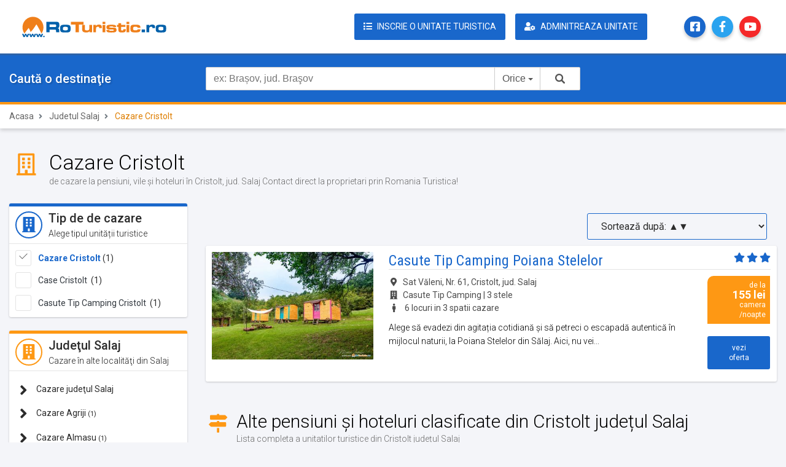

--- FILE ---
content_type: text/html; charset=UTF-8
request_url: https://www.roturistic.ro/Salaj/Cazare-Cristolt.htm
body_size: 6812
content:
<!DOCTYPE html>
<html lang="ro">
  <head>
   <script> console.log('NODEBUG'); </script> 







<!-- GA4 -->
<!-- Google tag (gtag.js) -->
<script async src="https://www.googletagmanager.com/gtag/js?id=G-Q2EXE6J315"></script>
<script>
  window.dataLayer = window.dataLayer || [];
  function gtag(){dataLayer.push(arguments);}
  gtag('js', new Date());

  gtag('config', 'G-Q2EXE6J315');
</script>

<!--Force notify Google Analytics (GA) that user is still present-->
<script type="text/javascript">
  // <![CDATA[
  (function (tos) {
    window.setTimeout(function () {
      tos = (function (t) {
        return t[0] == 50 ? (parseInt(t[1]) + 1) + ':00' : (t[1] || '0') + ':' + (parseInt(t[0]) + 10);
         })(tos.split(':').reverse());
        gtag('event', 'Time', {
          'event_category' : 'Log',
          'event_label' : tos
        });
      },
      20000);
  })('00');
// ]]>
</script>
<!--End Google Analytics notify -->
 
 <!-- Google Tag Manager -->
<script>(function(w,d,s,l,i){w[l]=w[l]||[];w[l].push({'gtm.start':
new Date().getTime(),event:'gtm.js'});var f=d.getElementsByTagName(s)[0],
j=d.createElement(s),dl=l!='dataLayer'?'&l='+l:'';j.async=true;j.src=
'https://www.googletagmanager.com/gtm.js?id='+i+dl;f.parentNode.insertBefore(j,f);
})(window,document,'script','dataLayer','GTM-PXFJNJ6');</script>
<!-- End Google Tag Manager -->
  <meta charset="utf-8" />
  <title>Cazare Cristolt -  de cazare | RoTuristic.ro</title>

  <meta content='width=device-width, initial-scale=1.0, maximum-scale=1.0, user-scalable=0, shrink-to-fit=no'
    name='viewport' />

  <meta name="title" content="Cazare Cristolt -  de cazare | RoTuristic.ro" />
  <meta name="description" content="Cazare in Cristolt 2026! , Contact direct la proprietari, Fotografii reale, informatii complete, tarife actualizate, facilitati, harta localizare - ✅ ROTURISTIC" />
  <meta name="keywords" content="Cazare Cristolt -  de cazare | RoTuristic.roCazare in Cristolt 2026! , Contact direct la proprietari, Fotografii reale, informatii complete, tarife actualizate, facilitati, harta localizare" />
  <meta name="subject" content="Cazare in Cristolt 2026! , Contact direct la proprietari, Fotografii reale, informatii complete, tarife actualizate, facilitati, harta localizare" />
  <meta name="abstract" content="Cazare Cristolt -  de cazare | RoTuristic.ro" />

  <meta name="rating" content="general" />
  <meta name="topic" content="business" />
  <meta name="distribution" content="global" />

  <meta name="author" content="SC Safe Booking Srl Brasov" />
  <meta name="copyright" content="&copy; 2007 Safe Booking Srl Brasov" />

  <link rel="canonical" href="https://www.roturistic.ro/Salaj/Cazare-Cristolt.htm" />
  <meta name="robots" content="index,follow" />
  <meta name="revisit-after" content="1 days" />

  <!-- Open Graph -->
  <meta property="fb:app_id" content="217401918279254" /> 
  <meta property="fb:admins" content="100000703925646"/>
  <meta property="og:title" content="Cazare Cristolt -  de cazare | RoTuristic.ro" />
  <meta property="og:type" content="website" />
  <meta property="og:site_name" content="RoTuristic.ro" />
  <meta property="og:locale" content="ro_RO" />
  <meta property="og:url" content="https://www.roturistic.ro/Salaj/Cazare-Cristolt.htm" />

  <meta property="og:image" content="https://www.roturistic.ro/img/user/Cristolt_Poiana_Stelelor/Cristolt_Poiana_Stelelor_1704738780.87771010.jpg" />


<!-- Imagini pagina oras  -->


<!-- Imagini Articol -->
 

  <!-- icons -->
  <link rel="apple-touch-icon" sizes="76x76" href="/assets/img/icons/favicon_48.png">
  <link rel="icon" type="image/png" href="/assets/img/icons/favicon_32.png">
  <meta http-equiv="X-UA-Compatible" content="IE=edge,chrome=1" />

  <!-- Fonts -->
  <link rel="stylesheet" href="https://use.fontawesome.com/releases/v5.15.1/css/all.css" crossorigin="anonymous">

  <!-- assets -->  
  <link href="/assets/css/bootstrap.min.css" rel="stylesheet" />
  <link href="/assets/css/now-ui-kit.css?v=1.3.0" rel="stylesheet" />
  <link href="/assets/css/scss-fix.css" rel="stylesheet" />

  <link rel="stylesheet" href="https://cdnjs.cloudflare.com/ajax/libs/slick-carousel/1.8.1/slick.css">
  <link rel="stylesheet" href="https://cdnjs.cloudflare.com/ajax/libs/slick-carousel/1.8.1/slick-theme.css">
  <link rel="stylesheet" href="https://cdn.jsdelivr.net/gh/fancyapps/fancybox@3.5.7/dist/jquery.fancybox.min.css">
  
</head>
<body>
  
  <!-- <body> start hook -->
  
<!-- Google Tag Manager (noscript) -->
<noscript><iframe src="https://www.googletagmanager.com/ns.html?id=GTM-PXFJNJ6"
height="0" width="0" style="display:none;visibility:hidden"></iframe></noscript>
<!-- End Google Tag Manager (noscript) -->

  <!-- Nav bar -->
    <nav class="navbar navbar-expand-lg bg-white ">
    <div class="container">
      <div class="navbar-translate">
        <a href="/"><img src="/assets/img/logo-roturistic.svg" class="nav-logo l-d" alt="www.RoTuristic.ro | RoTuristic - Cazare Romania"></a>
        <a href="/"><img src="/assets/img/logo-roturistic_w.svg" class="nav-logo l-m" alt="Logo"></a>
      </div>
      <div class="justify-content-end" id="navigation">
        <ul class="navbar-nav">
          <li class="nav-item enroll-btn" style="margin-right: 16px !important;">
            <a class="nav-link btn btn-primary" href="/register_prompt.php" target="roturisticadmin">
              <i class="fa fa-list"></i>
              <span>Inscrie o unitate turistica</span>
            </a>
          </li>
          <li class="nav-item enroll-btn">
            <a class="nav-link btn btn-primary" href="/clienti" target="roturisticadmin">
              <i class="fas fa-user-cog"></i>
              <span>Adminitreaza unitate</span>
            </a>
          </li>
          <li class="nav-item nav-search">
            <a class="nav-link" data-toggle="modal" data-target="#navbar-search">
              <i class="fas fa-search"></i>
            </a>
          </li>
          <li class="nav-item nav-search ml-1">
            <a class="nav-link " href="/clienti" target="_blank">
              <i class="fas fa-user-cog"></i>
            </a>
          </li>
          <li class="nav-item social-icon icon-fb">
            <a class="nav-link" title="Pagina Facebook RoTuristic" href="https://www.facebook.com/romaniaturistica/" target="_blank" data-toggle="tooltip">
              <i class="fab fa-facebook-square"></i>
            </a>
          </li>
          <li class="nav-item social-icon icon-tw">
            <a class="nav-link" title="Grupul RoTuristic" href="https://www.facebook.com/groups/romaniaturistica" target="_blank" data-toggle="tooltip">
              <i class="fab fa-facebook-f"></i>
            </a>
          </li>
          <li class="nav-item social-icon icon-yt">
            <a class="nav-link" title="Canalul Youtube RoTuristic" href="https://www.youtube.com/c/Romania-turisticaRo" target="_blank" data-toggle="tooltip">
              <i class="fab fa-youtube"></i>
            </a>
          </li>
          <!-- <li class="nav-item nav-burger">
            <a id="menu-collapse" class="nav-link" data-trigger="#main-navbar">
              <i class="fas fa-bars"></i>
            </a>
          </li> -->
          <li class="nav-item nav-burger">
            <a id="burger-temp" class="nav-link"> 
              <i class="fas fa-bars"></i>
            </a>
          </li>

        </ul>
      </div>
    </div>
  </nav>
  <!-- End Navbar -->
  <!-- Main Side menu -->
    
  <!-- Nav Search -->
    <div class="modal fade" id="navbar-search" tabindex="-1" role="dialog" aria-labelledby="ModalLabel"
    aria-hidden="true">
    <div class="modal-dialog" role="document">
      <div class="modal-content">
        <div class="modal-header">
          <h5 class="modal-title" id="ModalLabel">Caută</h5>
          <button type="button" class="close" data-dismiss="modal" aria-label="Close">
            <span aria-hidden="true">&times;</span>
          </button>
        </div>
        <div class="modal-body">
          <div class="search-box">

            <form id="form-search-mobile" name="form-search">
              <div class="typeahead__container">
                <div class="typeahead__field"> 
                  <div class="typeahead__query">
                    <input class="js-typeahead" name="search[query]" data-site="roturistic.ro" placeholder="ex: Brașov, jud. Braşov" autocomplete="off" autofocus>
                  </div>
                  <div class="typeahead__button">
                    <button type="submit">
                      <i class="typeahead__search-icon"></i>
                    </button>
                  </div>
                </div>
              </div>
            </form>

          </div>
        </div>
        <div class="modal-footer text-center m-auto">
          <button type="button" class="btn btn-simple-primary" data-dismiss="modal">Cancel</button>
        </div>
      </div>
    </div>
  </div>
  <!-- End Nav Search -->
  <!-- Mobile Bottom Nav general -->
    <div id="mobile-nav">
    <ul>
      <li>
        <a href="/">
          <i class="fas fa-home"></i>
          <span>Acasa</span>
        </a>
      </li>
      <!-- <li>
        <a href="#">
          <i class="fas fa-sign-in-alt"></i>
          <span>Login Unitati</span>
        </a>
      </li> -->
      <li>
        <a href="#top">
          <i class="fas fa-arrow-up"></i>
          <span>Top</span>
        </a>
      </li>
    </ul>
  </div>
  <!-- End Mobile Nav -->
  <!-- Header --> 
      <section class="header-section header-sm bg-primary">
    <div class="container">
      <div class="row align-items-center">

        <div class="col-xs-12 col-sm-12 col-lg-3 col-xl-3 header-section-s">
          <span>Caută o destinaţie</span>
        </div>
        <div class="col-xs-12 col-sm-12 col-md-12 col-md-offset-2 col-lg-6 col-xl-6">

          <form id="form-search" name="form-search">
            <div class="typeahead__container">
              <div class="typeahead__field">
                <div class="typeahead__query">
                  <input class="js-typeahead" name="search[query]" data-site="roturistic.ro" placeholder="ex: Brașov, jud. Braşov" autocomplete="off">
                </div>
                <div class="typeahead__button">
                  <button type="submit">
                    <i class="typeahead__search-icon"></i>
                  </button>
                </div>
              </div>
            </div>
          </form>

          
        </div>

      </div>
    </div>

  </section>
  <!-- End Header --> 

  <!-- Breadcrumb -->
      <nav class="nav-bread" aria-label="breadcrumb" role="navigation">
    <div class="container">
      <ol class="breadcrumb">
        <li class="breadcrumb-item"><a href="https://www.roturistic.ro/">Acasa</a></li>        
                  <li class="breadcrumb-item ">
            <a href="https://www.roturistic.ro/browse_county.php?id=34">Judetul Salaj</a></li> 
                             
                  <li class="breadcrumb-item active">
            Cazare Cristolt
                             
              </ol>
    </div>
  </nav>
  <!-- End breadcrumb --> 

  <!-- City Page Title -->
  <section class="page-title p-t-20">
    <div class="container">
              <div class="header p-b-20">
            <div class="left">
              <i class="far fa-fw fa-building"></i>
            </div>
            <div class="right">
              <h1 id=''>Cazare Cristolt</h1>
              <p> de cazare la pensiuni, vile și hoteluri în Cristolt, jud. Salaj   Contact direct la proprietari prin Romania Turistica!</p>
                          </div>
          </div>    </div>
  </section>


  <section>
    <div class="container m-n-cont">
      <div class="row">
        <!-- Filter column -->
        <aside id="filter-list" class="col-lg-4 col-xl-3 filter-list">
	<button type="button" class="close filter-close-btn">
		<span aria-hidden="true">&times;</span>
	</button>

			                    <!-- Tipuri unitati -->
          <div class="card card-border-primary">
            <div class="card-header card-header-primary b-bottom d-flex ">
              <div class="left">
                <span>
                  <i class="fas fa-building"></i>
                </span>
              </div>
              <div class="right">
                <h3>Tip de de cazare</h3>
                <p>Alege tipul unității turistice</p>
              </div>
            </div>

            <div class="card-body">

                            <div class="form-check">
                  <input id="checkAllUnitTypes" class="form-check-input position-static link" type="checkbox" value="cazare" data-target="https://www.roturistic.ro/Salaj/Cazare-Cristolt.htm"  checked="checked" >
                  <span class="form-check-sign">
                    <span class="check"></span>
                  </span>
                  <label for="checkAllUnitTypes" class="form-check-label">&nbsp</label>
                  <a class="text-dark  text-primary font-weight-bold " href="https://www.roturistic.ro/Salaj/Cazare-Cristolt.htm">Cazare Cristolt</a> (1)
      
              </div>

                                                        


                          <div class="form-check">
                
                <input id="checkUnitType_15"  class="form-check-input position-static link" type="checkbox" value="Case" data-target="https://www.roturistic.ro/Salaj/Case_Cristolt.htm" >
                
                <span class="form-check-sign">
                  <span class="check"></span>
                </span>
                
                <label for="checkUnitType_15" class="form-check-label">&nbsp</label>

                <a class="text-dark >" href="https://www.roturistic.ro/Salaj/Case_Cristolt.htm">
                Case Cristolt
                </a>&nbsp;(1)

              </div>

                                          

                          <div class="form-check">
                
                <input id="checkUnitType_32"  class="form-check-input position-static link" type="checkbox" value="Casute Tip Camping" data-target="https://www.roturistic.ro/Salaj/Casute-Tip-Camping_Cristolt.htm" >
                
                <span class="form-check-sign">
                  <span class="check"></span>
                </span>
                
                <label for="checkUnitType_32" class="form-check-label">&nbsp</label>

                <a class="text-dark >" href="https://www.roturistic.ro/Salaj/Casute-Tip-Camping_Cristolt.htm">
                Casute Tip Camping Cristolt
                </a>&nbsp;(1)

              </div>

                                          

            
            </div>
          </div>	
			          <!-- Lista orase -->
          <div class="card card-border-secondary">
            <div class="card-header card-header-secondary b-bottom d-flex">
              <div class="left">
                <span>
                  <i class="fas fa-building"></i>
                </span>
              </div>
              <div class="right">
                <h3>Judeţul Salaj</h3>
                <p>Cazare în alte localităţi din Salaj</p>
              </div>
            </div>

            <div class="card-body">
              <ul class="card-filter-links-list">
				  	<li>
						<a href="/browse_county.php?id=34">
						<i class="fas fa-angle-right"></i> Cazare judeţul Salaj
						</a>
					</li>
                              <li>
                  <a href="https://www.roturistic.ro/Salaj/Cazare-Agriji.htm">
                    <i class="fas fa-angle-right"></i>
                     Cazare Agriji <b class="small">(1)</b>
                  </a>
                </li>
                               <li>
                  <a href="https://www.roturistic.ro/Salaj/Cazare-Almasu.htm">
                    <i class="fas fa-angle-right"></i>
                     Cazare Almasu <b class="small">(1)</b>
                  </a>
                </li>
                               <li>
                  <a href="https://www.roturistic.ro/Salaj/Cazare-Bocsa.htm">
                    <i class="fas fa-angle-right"></i>
                     Cazare Bocsa <b class="small">(1)</b>
                  </a>
                </li>
                               <li>
                  <a href="https://www.roturistic.ro/Salaj/Cazare-Boghis.htm">
                    <i class="fas fa-angle-right"></i>
                     Cazare Boghis <b class="small">(4)</b>
                  </a>
                </li>
                               <li>
                  <a href="https://www.roturistic.ro/Salaj/Cazare-Camar.htm">
                    <i class="fas fa-angle-right"></i>
                     Cazare Camar <b class="small">(1)</b>
                  </a>
                </li>
                               <li>
                  <a href="https://www.roturistic.ro/Salaj/Cazare-Cehu-Silvaniei.htm">
                    <i class="fas fa-angle-right"></i>
                     Cazare Cehu Silvaniei <b class="small">(1)</b>
                  </a>
                </li>
                               <li>
                  <a href="https://www.roturistic.ro/Salaj/Cazare-Criseni.htm">
                    <i class="fas fa-angle-right"></i>
                     Cazare Criseni <b class="small">(1)</b>
                  </a>
                </li>
                               <li>
                  <a href="https://www.roturistic.ro/Salaj/Cazare-Cristolt.htm">
                    <i class="fas fa-angle-right"></i>
                     Cazare Cristolt <b class="small">(2)</b>
                  </a>
                </li>
                               <li>
                  <a href="https://www.roturistic.ro/Salaj/Cazare-Galcau.htm">
                    <i class="fas fa-angle-right"></i>
                     Cazare Galcau <b class="small">(2)</b>
                  </a>
                </li>
                               <li>
                  <a href="https://www.roturistic.ro/Salaj/Cazare-Hereclean.htm">
                    <i class="fas fa-angle-right"></i>
                     Cazare Hereclean <b class="small">(1)</b>
                  </a>
                </li>
                               <li>
                  <a href="https://www.roturistic.ro/Salaj/Cazare-Horoatu-Crasnei.htm">
                    <i class="fas fa-angle-right"></i>
                     Cazare Horoatu Crasnei <b class="small">(1)</b>
                  </a>
                </li>
                               <li>
                  <a href="https://www.roturistic.ro/Salaj/Cazare-Ileanda.htm">
                    <i class="fas fa-angle-right"></i>
                     Cazare Ileanda <b class="small">(1)</b>
                  </a>
                </li>
                               <li>
                  <a href="https://www.roturistic.ro/Salaj/Cazare-Jibou.htm">
                    <i class="fas fa-angle-right"></i>
                     Cazare Jibou <b class="small">(1)</b>
                  </a>
                </li>
                               <li>
                  <a href="https://www.roturistic.ro/Salaj/Cazare-Letca.htm">
                    <i class="fas fa-angle-right"></i>
                     Cazare Letca <b class="small">(1)</b>
                  </a>
                </li>
                               <li>
                  <a href="https://www.roturistic.ro/Salaj/Cazare-Mesesenii-de-Jos.htm">
                    <i class="fas fa-angle-right"></i>
                     Cazare Mesesenii de Jos <b class="small">(1)</b>
                  </a>
                </li>
                               <li>
                  <a href="https://www.roturistic.ro/Salaj/Cazare-Mirsid.htm">
                    <i class="fas fa-angle-right"></i>
                     Cazare Mirsid <b class="small">(1)</b>
                  </a>
                </li>
                               <li>
                  <a href="https://www.roturistic.ro/Salaj/Cazare-Plopis.htm">
                    <i class="fas fa-angle-right"></i>
                     Cazare Plopis <b class="small">(1)</b>
                  </a>
                </li>
                               <li>
                  <a href="https://www.roturistic.ro/Salaj/Cazare-Poic-Vanatori.htm">
                    <i class="fas fa-angle-right"></i>
                     Cazare Poic Vanatori <b class="small">(2)</b>
                  </a>
                </li>
                               <li>
                  <a href="https://www.roturistic.ro/Salaj/Cazare-Simleu-Silvaniei.htm">
                    <i class="fas fa-angle-right"></i>
                     Cazare Simleu Silvaniei <b class="small">(1)</b>
                  </a>
                </li>
                               <li>
                  <a href="https://www.roturistic.ro/Salaj/Cazare-Zalau.htm">
                    <i class="fas fa-angle-right"></i>
                     Cazare Zalau <b class="small">(9)</b>
                  </a>
                </li>
                             </ul>
            </div>
          </div>	
	
	
</aside>
<!-- end aside -->
        <div class="col-lg-8 col-xl-9">

          <!-- Optiuni pagina -->
                      

<form id="sortForm" method="post" action="">
    <div class="form-row pl-3 pr-3 mt-3">
        <div class="form-group col-md-3 ml-md-auto text-right">
                  </div>
        <div class="form-group col-md-4 ml-md-auto text-right">
            <input type="hidden" name="id" value="49">
            <input type="hidden" id="sortTermInput" name="sortTerm" value="">
            <input type="hidden" id="sortDirectionInput" name="sortDirection" value="">
            
            <select id="sortSelect" class="form-control" onchange="submitForm()">
                                    <option value="1_up"
                                            > Sortează după: ▲▼ </option>
                                    <option value="5_up"
                                            > ↑ Pret (mic → mare) </option>
                                    <option value="5_down"
                                            > ↓ Pret (mare → mic) </option>
                                    <option value="20_up"
                                            > ↑ Nr Stele (cresc.) </option>
                                    <option value="20_down"
                                            > ↓ Nr Stele (desc.) </option>
                                    <option value="30_up"
                                            > ↑ Nr camere (cresc.) </option>
                                    <option value="30_down"
                                            > ↓ Nr camere (desc.) </option>
                                    <option value="10_up"
                                            > ↑ Nr locuri (cresc.) </option>
                                    <option value="10_down"
                                            > ↓ Nr locuri (desc.) </option>
                                    <option value="25_up"
                                            > ↑ Tip (Pensiune, Hotel) </option>
                            </select>
        </div>
    </div>
</form>


<script>
    function submitForm() {
        const sortSelect = document.getElementById('sortSelect');
        const selectedValue = sortSelect.value;

        // Extragem sortTerm și sortDirection din valoarea selectată
        const [sortTerm, sortDirection] = selectedValue.split('_');

        // Setăm valorile în formular
        document.getElementById('sortTermInput').value = sortTerm;
        document.getElementById('sortDirectionInput').value = sortDirection;

        // Trimitem formularul
        document.getElementById('sortForm').submit();
    }
</script>


 




          <!-- Lista Hoteluri -->
                
                  <div class="card card-h">
            <div class="left">
              <a href="https://www.roturistic.ro/Cazare-Cristolt/Casute_Tip_Camping-Poiana-Stelelor">
                <div class="ratio-3-2-cover">
                  <img src="/img/user/Cristolt_Poiana_Stelelor/Cristolt_Poiana_Stelelor_1704738780.87771010_tn3.jpg" class="img-fluid" alt="Casute Tip Camping Poiana Stelelor" loading="lazy">
                </div>
              </a>
            </div>
            <div class="right">
              <div class="card-h-header d-flex b-bottom">
                <a href="https://www.roturistic.ro/Cazare-Cristolt/Casute_Tip_Camping-Poiana-Stelelor">
                  <h2>Casute Tip Camping Poiana Stelelor</h2>
                </a>
                <div class="h-rating ml-auto">                                        <i class="fas fa-star"></i>
                                      <i class="fas fa-star"></i>
                                      <i class="fas fa-star"></i>
                                  </div>
              </div>
              <div class="card-h-body d-flex justify-content-between">
                <div class="left-body">
                  <ul>
                    <li><i class="fas fa-map-marker-alt  fa-fw"></i>Sat Văleni, Nr. 61, Cristolt, jud. Salaj</li>
                    <li><i class="fas fa-building  fa-fw"></i>Casute Tip Camping  | 3 stele </li>
                                      <li>
                      <i class="fas fa-male fa-fw"></i>
                       6 locuri                        in 3 spatii cazare                       
                    </li>
                                        
                  </ul>
                  <p>Alege să evadezi din agitația cotidiană și să petreci o escapadă autentică în mijlocul naturii, la Poiana Stelelor din Sălaj. Aici, nu vei...</p>
                    
                </div>
                <div class="right-body flex-column">
                                    <a href="https://www.roturistic.ro/Cazare-Cristolt/Casute_Tip_Camping-Poiana-Stelelor" class="btn rt-main-btn room">
                    de la <b>155 lei</b>
                     <span>camera /noapte</span></a>
                                    <a href="https://www.roturistic.ro/Cazare-Cristolt/Casute_Tip_Camping-Poiana-Stelelor" class="btn btn-primary btn-offer">vezi oferta</a>
                </div>
              </div>
            </div>
          </div>    
  
    
          <!-- Lista Hoteluri in tabel -->
                          <div class="header b-bottom header-secondary mt-5">
        <div class="left">
          <i class="fas fa-map-signs"></i>
        </div>
        <div class="right">
          <h1>Alte pensiuni și hoteluri clasificate din Cristolt județul Salaj</h1>
          <p>Lista completa a unitatilor turistice din Cristolt județul Salaj</p>
        </div>
      </div> 

          <div class="table-like">

                                                                        <div class="table-like-row">
              <span>
                <h3>Casa Catrinei</h3>
              </span>
              <span class="table-like-stars">
                                  <i class="fas fa-star"></i>
                                  <i class="fas fa-star"></i>
                                  <i class="fas fa-star"></i>
                              </span>
              <span><i class="fas fa-map-marker-alt"></i>Cristolt</span>
              <span> 10 locuri </span>
              <span>
                                  +40745106812
                              </span>
            </div>
            <div class="table-like-row b-bottom">
              
                            
                <p class="my-0" style="font-size:13px;"> 
                  <i class="fas fa-shield-alt"></i> Clasificare: <b>"Pensiune Agroturistica"</b> <br class="d-md-none"> <span class="d-none d-lg-inline"> | </span>  
                   <i class="fas fa-file-certificate"></i> Certificat Nr.: <b>25285bis</b>/15.07.2022                </p>
                            
            </div>
                    


          </div>
          <!-- End Lista Completa -->

          <div class="w-100 text-right">
            <a href="#" class="btn btn-simple-primary">Citeste mai mult...</a>
          </div>
          <!-- Articole Turism -->
          <!-- End Articole Turism -->
          <!-- Lista Completa a hotelurilor -->
          
        </div>
      </div>
    </div>
  </section>

<!-- 
<hr>
<hr>
<hr>
<hr>
 -->
  <!-- Footer -->
  <footer>
    <div class="container">
      <div class="row footer-img">
        <div class="col-12">
          <img src="/assets/img/logo-roturistic_w.svg" class="img-fluid" alt="">
        </div>
      </div>
      <div class="row footer-links">
        <div class="col-md-3">
          <ul>
            <li><a href="/"><i class="fas fa-chevron-circle-right"></i> Acasa</a></li>
            <li><a href="/pagina-despre-noi.htm"><i class="fas fa-chevron-circle-right"></i> Despre proiectul RoTuristic</a></li>
          </ul>
        </div>
        <div class="col-md-3">
          <ul>
            <li><a href="/clienti"><i class="fas fa-angle-right"></i> Administreaza Unitate turistică</a></li>
            <li><a href="/inscriere"><i class="fas fa-angle-right"></i> Listează o unitate turistica</a></li>

          </ul>
        </div>
        <div class="col-md-3">
          <ul>
            <li><a href="/pagina-contact.htm"><i class="fas fa-angle-right"></i> Contact</a></li>
            <li><a href="/pagina-termeni-si-conditii.htm"><i class="fas fa-angle-right"></i> Termeni si Conditii de utilizare</a></li>
            <li><a href="/pagina-regulament-concurs.htm"><i class="fas fa-angle-right"></i> Regulament Concursuri</a></li>
          </ul>
        </div>
      </div>
      <div class="footer-copyright pb-5">
        <span class="pull-left">Copyright © 2007 - 2026 www.RoTuristic.ro</span>
        <span class="pull-right" >Created by CTmedia.eu</span>
      </div>
    </div>
  </footer>

<!-- Screen overlay -->
<b class="screen-overlay"></b>

<!-- Scroll to top button -->
<a href="#top" id="toTopBtn" class="btn btn-primary rounded-circle d-none d-md-block">
	<i class="fas fa-angle-up"></i>
</a>
  <script src="/assets/js/core/jquery.min.js"></script>
  <script src="/assets/js/core/popper.min.js"></script>
  <script src="/assets/js/core/bootstrap.min.js"></script>
  <script src="/assets/js/plugins/bootstrap-switch.js"></script>
  <script src="/assets/js/plugins/bootstrap-datepicker.js"></script>
  <script src="/assets/js/jquery.typeahead.min.js"></script> 
  
  <!-- <script src="https://maps.googleapis.com/maps/api/js?key=AIzaSyCQ3HWCYTG1PEQxK_wyslG2GPYRUrvAbSQ"></script> -->
  <script src="/assets/js/now-ui-kit.js?v=1.3.0"></script>
  <script src="https://cdn.jsdelivr.net/gh/fancyapps/fancybox@3.5.7/dist/jquery.fancybox.min.js"></script>
  <script src="/assets/js/main.js"></script>

  <!-- Date picker -->
  
  <script>
    $('.date-picker').each(function () {
      $(this).datepicker({
        templates: {
          leftArrow: '<i class="now-ui-icons arrows-1_minimal-left"></i>',
          rightArrow: '<i class="now-ui-icons arrows-1_minimal-right"></i>'
        }
      }).on('show', function () {
        $('.datepicker').addClass('open');

        datepicker_color = $(this).data('datepicker-color');
        if (datepicker_color.length != 0) {
          $('.datepicker').addClass('datepicker-' + datepicker_color + '');
        }
      }).on('hide', function () {
        $('.datepicker').removeClass('open');
      });
    });
  </script>

  <script>console.log('Destop or tablet detected');</script>  
  <!-- body close before hook -->
  </body>
</html>

--- FILE ---
content_type: text/css
request_url: https://www.roturistic.ro/assets/css/now-ui-kit.css?v=1.3.0
body_size: 29576
content:
@charset "UTF-8";
@import url("https://fonts.googleapis.com/css2?family=Roboto:ital,wght@0,100;0,300;0,400;0,500;0,700;0,900;1,100;1,300;1,400;1,500;1,700;1,900&display=swap");
@import url("https://fonts.googleapis.com/css2?family=Roboto+Condensed:ital,wght@0,300;0,400;0,700;1,300;1,400;1,700&family=Roboto:ital,wght@0,100;0,300;0,400;0,500;0,700;0,900;1,100;1,300;1,400;1,500;1,700;1,900&display=swap");
/*     brand Colors              */
/*      light colors         */
/* ========================================================================
 * bootstrap-switch - v3.3.2
 * http://www.bootstrap-switch.org
 * ========================================================================
 * Copyright 2012-2013 Mattia Larentis
 * http://www.apache.org/licenses/LICENSE-2.0
 */
.bootstrap-switch {
  display: inline-block;
  direction: ltr;
  cursor: pointer;
  border-radius: 30px;
  border: 0;
  position: relative;
  text-align: left;
  margin-bottom: 10px;
  line-height: 8px;
  width: 59px !important;
  height: 22px;
  outline: none;
  z-index: 0;
  -webkit-user-select: none;
  -moz-user-select: none;
  -ms-user-select: none;
  user-select: none;
  vertical-align: middle;
  transition: border-color ease-in-out .15s, box-shadow ease-in-out .15s;
  margin-right: 20px;
  background: rgba(44, 44, 44, 0.2); }

.bootstrap-switch .bootstrap-switch-container {
  display: inline-flex;
  top: 0;
  height: 22px;
  border-radius: 4px;
  -webkit-transform: translate3d(0, 0, 0);
  transform: translate3d(0, 0, 0);
  width: 100px !important; }

.bootstrap-switch .bootstrap-switch-handle-on,
.bootstrap-switch .bootstrap-switch-handle-off,
.bootstrap-switch .bootstrap-switch-label {
  box-sizing: border-box;
  cursor: pointer;
  display: inline-block !important;
  height: 100%;
  color: #fff;
  padding: 6px 12px;
  font-size: 11px;
  text-indent: -5px;
  line-height: 15px;
  transition: 0.25s ease-out; }

.bootstrap-switch .bootstrap-switch-handle-on,
.bootstrap-switch .bootstrap-switch-handle-off {
  text-align: center;
  z-index: 1;
  float: left;
  line-height: 11px;
  width: 50% !important; }

.bootstrap-switch .bootstrap-switch-handle-on.bootstrap-switch-brown,
.bootstrap-switch .bootstrap-switch-handle-off.bootstrap-switch-brown {
  color: #fff;
  background: #1967CB; }

.bootstrap-switch .bootstrap-switch-handle-on.bootstrap-switch-blue,
.bootstrap-switch .bootstrap-switch-handle-off.bootstrap-switch-blue {
  color: #fff;
  background: #2CA8FF; }

.bootstrap-switch .bootstrap-switch-handle-on.bootstrap-switch-green,
.bootstrap-switch .bootstrap-switch-handle-off.bootstrap-switch-green {
  color: #fff;
  background: #18ce0f; }

.bootstrap-switch .bootstrap-switch-handle-on.bootstrap-switch-orange,
.bootstrap-switch .bootstrap-switch-handle-off.bootstrap-switch-orange {
  background: #FFB236;
  color: #fff; }

.bootstrap-switch .bootstrap-switch-handle-on.bootstrap-switch-red,
.bootstrap-switch .bootstrap-switch-handle-off.bootstrap-switch-red {
  color: #fff;
  background: #FF3636; }

.bootstrap-switch .bootstrap-switch-handle-on.bootstrap-switch-default,
.bootstrap-switch .bootstrap-switch-handle-off.bootstrap-switch-default {
  color: #fff; }

.bootstrap-switch .bootstrap-switch-label {
  text-align: center;
  z-index: 100;
  color: #333333;
  background: #ffffff;
  width: 22px !important;
  height: 22px !important;
  margin: 0px -11px;
  border-radius: 20px;
  position: absolute;
  float: left;
  top: 0;
  left: 50%;
  padding: 0;
  box-shadow: 0 1px 11px rgba(0, 0, 0, 0.25); }

.bootstrap-switch.bootstrap-switch-off .bootstrap-switch-label {
  background-color: rgba(23, 23, 23, 0.4); }

.bootstrap-switch.bootstrap-switch-on:hover .bootstrap-switch-label {
  width: 27px !important;
  margin-left: -16px; }

.bootstrap-switch.bootstrap-switch-off:hover .bootstrap-switch-label {
  width: 27px !important;
  margin-left: -11px; }

.bootstrap-switch .bootstrap-switch-handle-on {
  border-bottom-left-radius: 3px;
  border-top-left-radius: 3px; }

.bootstrap-switch .bootstrap-switch-handle-off {
  text-indent: 6px; }

.bootstrap-switch input[type='radio'],
.bootstrap-switch input[type='checkbox'] {
  position: absolute !important;
  top: 0;
  left: 0;
  opacity: 0;
  filter: alpha(opacity=0);
  z-index: -1; }

.bootstrap-switch input[type='radio'].form-control,
.bootstrap-switch input[type='checkbox'].form-control {
  height: auto; }

.bootstrap-switch.bootstrap-switch-mini .bootstrap-switch-handle-on,
.bootstrap-switch.bootstrap-switch-mini .bootstrap-switch-handle-off,
.bootstrap-switch.bootstrap-switch-mini .bootstrap-switch-label {
  padding: 1px 5px;
  font-size: 12px;
  line-height: 1.5; }

.bootstrap-switch.bootstrap-switch-small .bootstrap-switch-handle-on,
.bootstrap-switch.bootstrap-switch-small .bootstrap-switch-handle-off,
.bootstrap-switch.bootstrap-switch-small .bootstrap-switch-label {
  padding: 5px 10px;
  font-size: 12px;
  line-height: 1.5; }

.bootstrap-switch.bootstrap-switch-large .bootstrap-switch-handle-on,
.bootstrap-switch.bootstrap-switch-large .bootstrap-switch-handle-off,
.bootstrap-switch.bootstrap-switch-large .bootstrap-switch-label {
  padding: 6px 16px;
  font-size: 18px;
  line-height: 1.33; }

.bootstrap-switch.bootstrap-switch-disabled,
.bootstrap-switch.bootstrap-switch-readonly,
.bootstrap-switch.bootstrap-switch-indeterminate {
  cursor: default !important; }

.bootstrap-switch.bootstrap-switch-disabled .bootstrap-switch-handle-on,
.bootstrap-switch.bootstrap-switch-readonly .bootstrap-switch-handle-on,
.bootstrap-switch.bootstrap-switch-indeterminate .bootstrap-switch-handle-on,
.bootstrap-switch.bootstrap-switch-disabled .bootstrap-switch-handle-off,
.bootstrap-switch.bootstrap-switch-readonly .bootstrap-switch-handle-off,
.bootstrap-switch.bootstrap-switch-indeterminate .bootstrap-switch-handle-off,
.bootstrap-switch.bootstrap-switch-disabled .bootstrap-switch-label,
.bootstrap-switch.bootstrap-switch-readonly .bootstrap-switch-label,
.bootstrap-switch.bootstrap-switch-indeterminate .bootstrap-switch-label {
  opacity: 0.5;
  filter: alpha(opacity=50);
  cursor: default !important; }

.bootstrap-switch.bootstrap-switch-animate .bootstrap-switch-container {
  transition: margin-left 0.5s; }

.bootstrap-switch.bootstrap-switch-inverse .bootstrap-switch-handle-on {
  border-bottom-left-radius: 0;
  border-top-left-radius: 0;
  border-bottom-right-radius: 3px;
  border-top-right-radius: 3px; }

.bootstrap-switch.bootstrap-switch-inverse .bootstrap-switch-handle-off {
  border-bottom-right-radius: 0;
  border-top-right-radius: 0;
  border-bottom-left-radius: 3px;
  border-top-left-radius: 3px; }

.bootstrap-switch.bootstrap-switch-on .bootstrap-switch-container {
  margin-left: -2px !important; }

.bootstrap-switch.bootstrap-switch-off .bootstrap-switch-container {
  margin-left: -39px !important; }

.bootstrap-switch.bootstrap-switch-on .bootstrap-switch-label:before {
  background-color: #FFFFFF; }

.bootstrap-switch.bootstrap-switch-on .bootstrap-switch-red ~ .bootstrap-switch-default {
  background-color: #FF3636; }

.bootstrap-switch.bootstrap-switch-on .bootstrap-switch-orange ~ .bootstrap-switch-default {
  background-color: #FFB236; }

.bootstrap-switch.bootstrap-switch-on .bootstrap-switch-green ~ .bootstrap-switch-default {
  background-color: #18ce0f; }

.bootstrap-switch.bootstrap-switch-on .bootstrap-switch-brown ~ .bootstrap-switch-default {
  background-color: #1967CB; }

.bootstrap-switch.bootstrap-switch-on .bootstrap-switch-blue ~ .bootstrap-switch-default {
  background-color: #2CA8FF; }

.bootstrap-switch.bootstrap-switch-off .bootstrap-switch-red,
.bootstrap-switch.bootstrap-switch-off .bootstrap-switch-brown,
.bootstrap-switch.bootstrap-switch-off .bootstrap-switch-blue,
.bootstrap-switch.bootstrap-switch-off .bootstrap-switch-orange,
.bootstrap-switch.bootstrap-switch-off .bootstrap-switch-green {
  background-color: #E3E3E3; }

.bootstrap-switch-off .bootstrap-switch-handle-on {
  opacity: 0; }

.bootstrap-switch-on .bootstrap-switch-handle-off {
  opacity: 0; }

/*!
 * Datepicker for Bootstrap v1.7.0-dev (https://github.com/uxsolutions/bootstrap-datepicker)
 *
 * Licensed under the Apache License v2.0 (http://www.apache.org/licenses/LICENSE-2.0)
 */
.datepicker {
  padding: 8px 6px;
  border-radius: 4px;
  direction: ltr;
  -webkit-transform: translate3d(0, -40px, 0);
  transform: translate3d(0, -40px, 0);
  transition: all 0.3s cubic-bezier(0.215, 0.61, 0.355, 1) 0s, opacity 0.3s ease 0s, height 0s linear 0.35s;
  opacity: 0;
  filter: alpha(opacity=0);
  visibility: hidden;
  display: block;
  width: 254px;
  max-width: 254px; }
  .datepicker.dropdown-menu:before {
    display: none; }
  .datepicker.datepicker-primary {
    background-color: #1967CB; }
    .datepicker.datepicker-primary th,
    .datepicker.datepicker-primary .day div,
    .datepicker.datepicker-primary table tr td span {
      color: #FFFFFF; }
    .datepicker.datepicker-primary:after {
      border-bottom-color: #1967CB; }
    .datepicker.datepicker-primary.datepicker-orient-top:after {
      border-top-color: #1967CB; }
    .datepicker.datepicker-primary .dow {
      color: rgba(255, 255, 255, 0.8); }
    .datepicker.datepicker-primary table tr td.old div,
    .datepicker.datepicker-primary table tr td.new div,
    .datepicker.datepicker-primary table tr td span.old,
    .datepicker.datepicker-primary table tr td span.new {
      color: rgba(255, 255, 255, 0.4); }
    .datepicker.datepicker-primary table tr td span:hover,
    .datepicker.datepicker-primary table tr td span.focused {
      background: rgba(255, 255, 255, 0.1); }
    .datepicker.datepicker-primary .datepicker-switch:hover,
    .datepicker.datepicker-primary .prev:hover,
    .datepicker.datepicker-primary .next:hover,
    .datepicker.datepicker-primary tfoot tr th:hover {
      background: rgba(255, 255, 255, 0.2); }
    .datepicker.datepicker-primary table tr td.active div,
    .datepicker.datepicker-primary table tr td.active:hover div,
    .datepicker.datepicker-primary table tr td.active.disabled div,
    .datepicker.datepicker-primary table tr td.active.disabled:hover div {
      background-color: #FFFFFF;
      color: #1967CB; }
    .datepicker.datepicker-primary table tr td.day:hover div,
    .datepicker.datepicker-primary table tr td.day.focused div {
      background: rgba(255, 255, 255, 0.2); }
    .datepicker.datepicker-primary table tr td.active:hover div,
    .datepicker.datepicker-primary table tr td.active:hover:hover div,
    .datepicker.datepicker-primary table tr td.active.disabled:hover div,
    .datepicker.datepicker-primary table tr td.active.disabled:hover:hover div,
    .datepicker.datepicker-primary table tr td.active:active div,
    .datepicker.datepicker-primary table tr td.active:hover:active div,
    .datepicker.datepicker-primary table tr td.active.disabled:active div,
    .datepicker.datepicker-primary table tr td.active.disabled:hover:active div,
    .datepicker.datepicker-primary table tr td.active.active div,
    .datepicker.datepicker-primary table tr td.active:hover.active div,
    .datepicker.datepicker-primary table tr td.active.disabled.active div,
    .datepicker.datepicker-primary table tr td.active.disabled:hover.active div,
    .datepicker.datepicker-primary table tr td.active.disabled div,
    .datepicker.datepicker-primary table tr td.active:hover.disabled div,
    .datepicker.datepicker-primary table tr td.active.disabled.disabled div,
    .datepicker.datepicker-primary table tr td.active.disabled:hover.disabled div,
    .datepicker.datepicker-primary table tr td.active[disabled] div,
    .datepicker.datepicker-primary table tr td.active:hover[disabled] div,
    .datepicker.datepicker-primary table tr td.active.disabled[disabled] div,
    .datepicker.datepicker-primary table tr td.active.disabled:hover[disabled] div,
    .datepicker.datepicker-primary table tr td span.active:hover,
    .datepicker.datepicker-primary table tr td span.active:hover:hover,
    .datepicker.datepicker-primary table tr td span.active.disabled:hover,
    .datepicker.datepicker-primary table tr td span.active.disabled:hover:hover,
    .datepicker.datepicker-primary table tr td span.active:active,
    .datepicker.datepicker-primary table tr td span.active:hover:active,
    .datepicker.datepicker-primary table tr td span.active.disabled:active,
    .datepicker.datepicker-primary table tr td span.active.disabled:hover:active,
    .datepicker.datepicker-primary table tr td span.active.active,
    .datepicker.datepicker-primary table tr td span.active:hover.active,
    .datepicker.datepicker-primary table tr td span.active.disabled.active,
    .datepicker.datepicker-primary table tr td span.active.disabled:hover.active,
    .datepicker.datepicker-primary table tr td span.active.disabled,
    .datepicker.datepicker-primary table tr td span.active:hover.disabled,
    .datepicker.datepicker-primary table tr td span.active.disabled.disabled,
    .datepicker.datepicker-primary table tr td span.active.disabled:hover.disabled,
    .datepicker.datepicker-primary table tr td span.active[disabled],
    .datepicker.datepicker-primary table tr td span.active:hover[disabled],
    .datepicker.datepicker-primary table tr td span.active.disabled[disabled],
    .datepicker.datepicker-primary table tr td span.active.disabled:hover[disabled] {
      background-color: #FFFFFF; }
    .datepicker.datepicker-primary table tr td span.active:hover,
    .datepicker.datepicker-primary table tr td span.active:hover:hover,
    .datepicker.datepicker-primary table tr td span.active.disabled:hover,
    .datepicker.datepicker-primary table tr td span.active.disabled:hover:hover,
    .datepicker.datepicker-primary table tr td span.active:active,
    .datepicker.datepicker-primary table tr td span.active:hover:active,
    .datepicker.datepicker-primary table tr td span.active.disabled:active,
    .datepicker.datepicker-primary table tr td span.active.disabled:hover:active,
    .datepicker.datepicker-primary table tr td span.active.active,
    .datepicker.datepicker-primary table tr td span.active:hover.active,
    .datepicker.datepicker-primary table tr td span.active.disabled.active,
    .datepicker.datepicker-primary table tr td span.active.disabled:hover.active,
    .datepicker.datepicker-primary table tr td span.active.disabled,
    .datepicker.datepicker-primary table tr td span.active:hover.disabled,
    .datepicker.datepicker-primary table tr td span.active.disabled.disabled,
    .datepicker.datepicker-primary table tr td span.active.disabled:hover.disabled,
    .datepicker.datepicker-primary table tr td span.active[disabled],
    .datepicker.datepicker-primary table tr td span.active:hover[disabled],
    .datepicker.datepicker-primary table tr td span.active.disabled[disabled],
    .datepicker.datepicker-primary table tr td span.active.disabled:hover[disabled] {
      color: #1967CB; }

.datepicker-inline {
  width: 220px; }

.datepicker.datepicker-rtl {
  direction: rtl; }

.datepicker.datepicker-rtl.dropdown-menu {
  left: auto; }

.datepicker.datepicker-rtl table tr td span {
  float: right; }

.datepicker-dropdown {
  top: 0;
  left: 0; }

.datepicker-dropdown:before {
  content: '';
  display: inline-block;
  border-left: 7px solid transparent;
  border-right: 7px solid transparent;
  border-bottom: 7px solid transparent;
  border-top: 0;
  border-bottom-color: rgba(0, 0, 0, 0.2);
  position: absolute; }

.datepicker-dropdown:after {
  content: '';
  display: inline-block;
  border-left: 6px solid transparent;
  border-right: 6px solid transparent;
  border-bottom: 6px solid #fff;
  border-top: 0;
  position: absolute; }

.datepicker-dropdown.datepicker-orient-left:before {
  left: 6px; }

.datepicker-dropdown.datepicker-orient-left:after {
  left: 7px; }

.datepicker-dropdown.datepicker-orient-right:before {
  right: 6px; }

.datepicker-dropdown.datepicker-orient-right:after {
  right: 7px; }

.datepicker-dropdown.datepicker-orient-bottom:before {
  top: -7px; }

.datepicker-dropdown.datepicker-orient-bottom:after {
  top: -6px; }

.datepicker-dropdown.datepicker-orient-top:before {
  bottom: -7px;
  border-bottom: 0;
  border-top: 7px solid transparent; }

.datepicker-dropdown.datepicker-orient-top:after {
  bottom: -6px;
  border-bottom: 0;
  border-top: 6px solid #fff; }

.datepicker table {
  margin: 0;
  -webkit-touch-callout: none;
  -webkit-user-select: none;
  -moz-user-select: none;
  -ms-user-select: none;
  user-select: none;
  width: 241px;
  max-width: 241px; }

.datepicker .day div,
.datepicker th {
  transition: all 300ms ease 0s;
  text-align: center;
  width: 30px;
  height: 30px;
  line-height: 2.2;
  border-radius: 50%;
  font-weight: 300;
  font-size: 14px;
  border: none;
  z-index: 1;
  position: relative;
  cursor: pointer; }

.datepicker th {
  color: #1967CB; }

.table-condensed > tbody > tr > td,
.table-condensed > tbody > tr > th,
.table-condensed > tfoot > tr > td,
.table-condensed > tfoot > tr > th,
.table-condensed > thead > tr > td,
.table-condensed > thead > tr > th {
  padding: 2px;
  text-align: center;
  cursor: pointer; }

.table-striped .datepicker table tr td,
.table-striped .datepicker table tr th {
  background-color: transparent; }

.datepicker table tr td.day:hover div,
.datepicker table tr td.day.focused div {
  background: #eee;
  cursor: pointer; }

.datepicker table tr td.old,
.datepicker table tr td.new {
  color: #888888; }

.datepicker table tr td.disabled,
.datepicker table tr td.disabled:hover {
  background: none;
  color: #888888;
  cursor: default; }

.datepicker table tr td.highlighted {
  background: #d9edf7;
  border-radius: 0; }

.datepicker table tr td.today,
.datepicker table tr td.today:hover,
.datepicker table tr td.today.disabled,
.datepicker table tr td.today.disabled:hover {
  background-color: #fde19a;
  background-image: linear-gradient(to bottom, #fdd49a, #fdf59a);
  background-repeat: repeat-x;
  filter: progid:DXImageTransform.Microsoft.gradient(startColorstr='#fdd49a', endColorstr='#fdf59a', GradientType=0);
  border-color: #fdf59a #fdf59a #fbed50;
  border-color: rgba(0, 0, 0, 0.1) rgba(0, 0, 0, 0.1) rgba(0, 0, 0, 0.25);
  filter: progid:DXImageTransform.Microsoft.gradient(enabled=false);
  color: #000; }

.datepicker table tr td.today:hover,
.datepicker table tr td.today:hover:hover,
.datepicker table tr td.today.disabled:hover,
.datepicker table tr td.today.disabled:hover:hover,
.datepicker table tr td.today:active,
.datepicker table tr td.today:hover:active,
.datepicker table tr td.today.disabled:active,
.datepicker table tr td.today.disabled:hover:active,
.datepicker table tr td.today.active,
.datepicker table tr td.today:hover.active,
.datepicker table tr td.today.disabled.active,
.datepicker table tr td.today.disabled:hover.active,
.datepicker table tr td.today.disabled,
.datepicker table tr td.today:hover.disabled,
.datepicker table tr td.today.disabled.disabled,
.datepicker table tr td.today.disabled:hover.disabled,
.datepicker table tr td.today[disabled],
.datepicker table tr td.today:hover[disabled],
.datepicker table tr td.today.disabled[disabled],
.datepicker table tr td.today.disabled:hover[disabled] {
  background-color: #fdf59a; }

.datepicker table tr td.today:active,
.datepicker table tr td.today:hover:active,
.datepicker table tr td.today.disabled:active,
.datepicker table tr td.today.disabled:hover:active,
.datepicker table tr td.today.active,
.datepicker table tr td.today:hover.active,
.datepicker table tr td.today.disabled.active,
.datepicker table tr td.today.disabled:hover.active {
  background-color: #fbf069 \9; }

.datepicker table tr td.today:hover:hover {
  color: #000; }

.datepicker table tr td.today.active:hover {
  color: #fff; }

.datepicker table tr td.range,
.datepicker table tr td.range:hover,
.datepicker table tr td.range.disabled,
.datepicker table tr td.range.disabled:hover {
  background: #eee;
  border-radius: 0; }

.datepicker table tr td.range.today,
.datepicker table tr td.range.today:hover,
.datepicker table tr td.range.today.disabled,
.datepicker table tr td.range.today.disabled:hover {
  background-color: #f3d17a;
  background-image: linear-gradient(to bottom, #f3c17a, #f3e97a);
  background-repeat: repeat-x;
  filter: progid:DXImageTransform.Microsoft.gradient(startColorstr='#f3c17a', endColorstr='#f3e97a', GradientType=0);
  border-color: #f3e97a #f3e97a #edde34;
  border-color: rgba(0, 0, 0, 0.1) rgba(0, 0, 0, 0.1) rgba(0, 0, 0, 0.25);
  filter: progid:DXImageTransform.Microsoft.gradient(enabled=false);
  border-radius: 0; }

.datepicker table tr td.range.today:hover,
.datepicker table tr td.range.today:hover:hover,
.datepicker table tr td.range.today.disabled:hover,
.datepicker table tr td.range.today.disabled:hover:hover,
.datepicker table tr td.range.today:active,
.datepicker table tr td.range.today:hover:active,
.datepicker table tr td.range.today.disabled:active,
.datepicker table tr td.range.today.disabled:hover:active,
.datepicker table tr td.range.today.active,
.datepicker table tr td.range.today:hover.active,
.datepicker table tr td.range.today.disabled.active,
.datepicker table tr td.range.today.disabled:hover.active,
.datepicker table tr td.range.today.disabled,
.datepicker table tr td.range.today:hover.disabled,
.datepicker table tr td.range.today.disabled.disabled,
.datepicker table tr td.range.today.disabled:hover.disabled,
.datepicker table tr td.range.today[disabled],
.datepicker table tr td.range.today:hover[disabled],
.datepicker table tr td.range.today.disabled[disabled],
.datepicker table tr td.range.today.disabled:hover[disabled] {
  background-color: #f3e97a; }

.datepicker table tr td.range.today:active,
.datepicker table tr td.range.today:hover:active,
.datepicker table tr td.range.today.disabled:active,
.datepicker table tr td.range.today.disabled:hover:active,
.datepicker table tr td.range.today.active,
.datepicker table tr td.range.today:hover.active,
.datepicker table tr td.range.today.disabled.active,
.datepicker table tr td.range.today.disabled:hover.active {
  background-color: #efe24b \9; }

.datepicker table tr td.selected,
.datepicker table tr td.selected:hover,
.datepicker table tr td.selected.disabled,
.datepicker table tr td.selected.disabled:hover {
  background-color: #9e9e9e;
  background-image: linear-gradient(to bottom, #b3b3b3, #808080);
  background-repeat: repeat-x;
  filter: progid:DXImageTransform.Microsoft.gradient(startColorstr='#b3b3b3', endColorstr='#808080', GradientType=0);
  border-color: #808080 #808080 #595959;
  border-color: rgba(0, 0, 0, 0.1) rgba(0, 0, 0, 0.1) rgba(0, 0, 0, 0.25);
  filter: progid:DXImageTransform.Microsoft.gradient(enabled=false);
  color: #fff;
  text-shadow: 0 -1px 0 rgba(0, 0, 0, 0.25); }

.datepicker table tr td.selected:hover,
.datepicker table tr td.selected:hover:hover,
.datepicker table tr td.selected.disabled:hover,
.datepicker table tr td.selected.disabled:hover:hover,
.datepicker table tr td.selected:active,
.datepicker table tr td.selected:hover:active,
.datepicker table tr td.selected.disabled:active,
.datepicker table tr td.selected.disabled:hover:active,
.datepicker table tr td.selected.active,
.datepicker table tr td.selected:hover.active,
.datepicker table tr td.selected.disabled.active,
.datepicker table tr td.selected.disabled:hover.active,
.datepicker table tr td.selected.disabled,
.datepicker table tr td.selected:hover.disabled,
.datepicker table tr td.selected.disabled.disabled,
.datepicker table tr td.selected.disabled:hover.disabled,
.datepicker table tr td.selected[disabled],
.datepicker table tr td.selected:hover[disabled],
.datepicker table tr td.selected.disabled[disabled],
.datepicker table tr td.selected.disabled:hover[disabled] {
  background-color: #808080; }

.datepicker table tr td.selected:active,
.datepicker table tr td.selected:hover:active,
.datepicker table tr td.selected.disabled:active,
.datepicker table tr td.selected.disabled:hover:active,
.datepicker table tr td.selected.active,
.datepicker table tr td.selected:hover.active,
.datepicker table tr td.selected.disabled.active,
.datepicker table tr td.selected.disabled:hover.active {
  background-color: #666666 \9; }

.datepicker table tr td.active div,
.datepicker table tr td.active:hover div,
.datepicker table tr td.active.disabled div,
.datepicker table tr td.active.disabled:hover div {
  background-color: #1967CB;
  color: #FFFFFF;
  box-shadow: 0px 1px 10px 0px rgba(0, 0, 0, 0.2); }

.datepicker table tr td.active:hover div,
.datepicker table tr td.active:hover:hover div,
.datepicker table tr td.active.disabled:hover div,
.datepicker table tr td.active.disabled:hover:hover div,
.datepicker table tr td.active:active div,
.datepicker table tr td.active:hover:active div,
.datepicker table tr td.active.disabled:active div,
.datepicker table tr td.active.disabled:hover:active div,
.datepicker table tr td.active.active div,
.datepicker table tr td.active:hover.active div,
.datepicker table tr td.active.disabled.active div,
.datepicker table tr td.active.disabled:hover.active div,
.datepicker table tr td.active.disabled div,
.datepicker table tr td.active:hover.disabled div,
.datepicker table tr td.active.disabled.disabled div,
.datepicker table tr td.active.disabled:hover.disabled div,
.datepicker table tr td.active[disabled] div,
.datepicker table tr td.active:hover[disabled] div,
.datepicker table tr td.active.disabled[disabled] div,
.datepicker table tr td.active.disabled:hover[disabled] div {
  background-color: #1967CB; }

.datepicker table tr td.active:active,
.datepicker table tr td.active:hover:active,
.datepicker table tr td.active.disabled:active,
.datepicker table tr td.active.disabled:hover:active,
.datepicker table tr td.active.active,
.datepicker table tr td.active:hover.active,
.datepicker table tr td.active.disabled.active,
.datepicker table tr td.active.disabled:hover.active {
  background-color: #003399 \9; }

.datepicker table tr td span {
  display: block;
  width: 41px;
  height: 41px;
  line-height: 41px;
  float: left;
  margin: 1%;
  font-size: 14px;
  cursor: pointer;
  border-radius: 50%; }

.datepicker table tr td span:hover,
.datepicker table tr td span.focused {
  background: #eee; }

.datepicker table tr td span.disabled,
.datepicker table tr td span.disabled:hover {
  background: none;
  color: #888888;
  cursor: default; }

.datepicker table tr td span.active,
.datepicker table tr td span.active:hover,
.datepicker table tr td span.active.disabled,
.datepicker table tr td span.active.disabled:hover {
  color: #fff;
  background-color: #1967CB; }

.datepicker table tr td span.active:hover,
.datepicker table tr td span.active:hover:hover,
.datepicker table tr td span.active.disabled:hover,
.datepicker table tr td span.active.disabled:hover:hover,
.datepicker table tr td span.active:active,
.datepicker table tr td span.active:hover:active,
.datepicker table tr td span.active.disabled:active,
.datepicker table tr td span.active.disabled:hover:active,
.datepicker table tr td span.active.active,
.datepicker table tr td span.active:hover.active,
.datepicker table tr td span.active.disabled.active,
.datepicker table tr td span.active.disabled:hover.active,
.datepicker table tr td span.active.disabled,
.datepicker table tr td span.active:hover.disabled,
.datepicker table tr td span.active.disabled.disabled,
.datepicker table tr td span.active.disabled:hover.disabled,
.datepicker table tr td span.active[disabled],
.datepicker table tr td span.active:hover[disabled],
.datepicker table tr td span.active.disabled[disabled],
.datepicker table tr td span.active.disabled:hover[disabled] {
  background-color: #1967CB;
  box-shadow: 0px 1px 10px 0px rgba(0, 0, 0, 0.2); }

.datepicker table tr td span.active:active,
.datepicker table tr td span.active:hover:active,
.datepicker table tr td span.active.disabled:active,
.datepicker table tr td span.active.disabled:hover:active,
.datepicker table tr td span.active.active,
.datepicker table tr td span.active:hover.active,
.datepicker table tr td span.active.disabled.active,
.datepicker table tr td span.active.disabled:hover.active {
  background-color: #003399 \9; }

.datepicker table tr td span.old,
.datepicker table tr td span.new {
  color: #888888; }

.datepicker .datepicker-switch {
  width: auto;
  border-radius: 0.1875rem; }

.datepicker .datepicker-switch,
.datepicker .prev,
.datepicker .next,
.datepicker tfoot tr th {
  cursor: pointer; }

.datepicker .prev,
.datepicker .next {
  width: 35px;
  height: 35px; }

.datepicker i {
  position: relative;
  top: 2px; }

.datepicker .prev i {
  left: -1px; }

.datepicker .next i {
  right: -1px; }

.datepicker .datepicker-switch:hover,
.datepicker .prev:hover,
.datepicker .next:hover,
.datepicker tfoot tr th:hover {
  background: #eee; }

.datepicker .prev.disabled,
.datepicker .next.disabled {
  visibility: hidden; }

.datepicker .cw {
  font-size: 10px;
  width: 12px;
  padding: 0 2px 0 5px;
  vertical-align: middle; }

.input-append.date .add-on,
.input-prepend.date .add-on {
  cursor: pointer; }

.input-append.date .add-on i,
.input-prepend.date .add-on i {
  margin-top: 3px; }

.input-daterange input {
  text-align: center; }

.input-daterange input:first-child {
  border-radius: 3px 0 0 3px; }

.input-daterange input:last-child {
  border-radius: 0 3px 3px 0; }

.input-daterange .add-on {
  display: inline-block;
  width: auto;
  min-width: 16px;
  height: 18px;
  padding: 4px 5px;
  font-weight: normal;
  line-height: 18px;
  text-align: center;
  text-shadow: 0 1px 0 #fff;
  vertical-align: middle;
  background-color: #eee;
  border: 1px solid #ccc;
  margin-left: -5px;
  margin-right: -5px; }

.table-condensed > tbody > tr > td, .table-condensed > tbody > tr > th, .table-condensed > tfoot > tr > td, .table-condensed > tfoot > tr > th, .table-condensed > thead > tr > td, .table-condensed > thead > tr > th {
  position: relative;
  z-index: -1; }

.btn,
.navbar .navbar-nav > a.btn {
  border-width: 2px;
  font-weight: 400;
  font-size: 0.8571em;
  line-height: 1.35em;
  margin: 10px 1px;
  border: none;
  border-radius: 0.1875rem;
  padding: 11px 22px;
  cursor: pointer;
  background-color: #888888;
  color: #FFFFFF; }
  .btn:hover, .btn:focus, .btn:not(:disabled):not(.disabled):active, .btn:not(:disabled):not(.disabled).active, .btn:not(:disabled):not(.disabled):active:focus, .btn:not(:disabled):not(.disabled).active:focus, .btn:active:hover, .btn.active:hover,
  .show > .btn.dropdown-toggle,
  .show > .btn.dropdown-toggle:focus,
  .show > .btn.dropdown-toggle:hover,
  .navbar .navbar-nav > a.btn:hover,
  .navbar .navbar-nav > a.btn:focus,
  .navbar .navbar-nav > a.btn:not(:disabled):not(.disabled):active,
  .navbar .navbar-nav > a.btn:not(:disabled):not(.disabled).active,
  .navbar .navbar-nav > a.btn:not(:disabled):not(.disabled):active:focus,
  .navbar .navbar-nav > a.btn:not(:disabled):not(.disabled).active:focus,
  .navbar .navbar-nav > a.btn:active:hover,
  .navbar .navbar-nav > a.btn.active:hover,
  .show >
  .navbar .navbar-nav > a.btn.dropdown-toggle,
  .show >
  .navbar .navbar-nav > a.btn.dropdown-toggle:focus,
  .show >
  .navbar .navbar-nav > a.btn.dropdown-toggle:hover {
    background-color: #979797;
    color: #FFFFFF;
    box-shadow: none; }
  .btn:hover,
  .navbar .navbar-nav > a.btn:hover {
    box-shadow: 0 3px 8px 0 rgba(0, 0, 0, 0.17); }
  .btn.disabled, .btn.disabled:hover, .btn.disabled:focus, .btn.disabled.focus, .btn.disabled:active, .btn.disabled.active, .btn:disabled, .btn:disabled:hover, .btn:disabled:focus, .btn:disabled.focus, .btn:disabled:active, .btn:disabled.active, .btn[disabled], .btn[disabled]:hover, .btn[disabled]:focus, .btn[disabled].focus, .btn[disabled]:active, .btn[disabled].active,
  fieldset[disabled] .btn,
  fieldset[disabled] .btn:hover,
  fieldset[disabled] .btn:focus,
  fieldset[disabled] .btn.focus,
  fieldset[disabled] .btn:active,
  fieldset[disabled] .btn.active,
  .navbar .navbar-nav > a.btn.disabled,
  .navbar .navbar-nav > a.btn.disabled:hover,
  .navbar .navbar-nav > a.btn.disabled:focus,
  .navbar .navbar-nav > a.btn.disabled.focus,
  .navbar .navbar-nav > a.btn.disabled:active,
  .navbar .navbar-nav > a.btn.disabled.active,
  .navbar .navbar-nav > a.btn:disabled,
  .navbar .navbar-nav > a.btn:disabled:hover,
  .navbar .navbar-nav > a.btn:disabled:focus,
  .navbar .navbar-nav > a.btn:disabled.focus,
  .navbar .navbar-nav > a.btn:disabled:active,
  .navbar .navbar-nav > a.btn:disabled.active,
  .navbar .navbar-nav > a.btn[disabled],
  .navbar .navbar-nav > a.btn[disabled]:hover,
  .navbar .navbar-nav > a.btn[disabled]:focus,
  .navbar .navbar-nav > a.btn[disabled].focus,
  .navbar .navbar-nav > a.btn[disabled]:active,
  .navbar .navbar-nav > a.btn[disabled].active,
  fieldset[disabled]
  .navbar .navbar-nav > a.btn,
  fieldset[disabled]
  .navbar .navbar-nav > a.btn:hover,
  fieldset[disabled]
  .navbar .navbar-nav > a.btn:focus,
  fieldset[disabled]
  .navbar .navbar-nav > a.btn.focus,
  fieldset[disabled]
  .navbar .navbar-nav > a.btn:active,
  fieldset[disabled]
  .navbar .navbar-nav > a.btn.active {
    background-color: #888888;
    border-color: #888888; }
  .btn.btn-simple,
  .navbar .navbar-nav > a.btn.btn-simple {
    color: #888888;
    border-color: #888888; }
    .btn.btn-simple:hover, .btn.btn-simple:focus, .btn.btn-simple:not(:disabled):not(.disabled):active, .btn.btn-simple:not(:disabled):not(.disabled).active, .btn.btn-simple:not(:disabled):not(.disabled):active:focus, .btn.btn-simple:not(:disabled):not(.disabled).active:focus, .btn.btn-simple:active:hover, .btn.btn-simple.active:hover,
    .show > .btn.btn-simple.dropdown-toggle,
    .show > .btn.btn-simple.dropdown-toggle:focus,
    .show > .btn.btn-simple.dropdown-toggle:hover,
    .navbar .navbar-nav > a.btn.btn-simple:hover,
    .navbar .navbar-nav > a.btn.btn-simple:focus,
    .navbar .navbar-nav > a.btn.btn-simple:not(:disabled):not(.disabled):active,
    .navbar .navbar-nav > a.btn.btn-simple:not(:disabled):not(.disabled).active,
    .navbar .navbar-nav > a.btn.btn-simple:not(:disabled):not(.disabled):active:focus,
    .navbar .navbar-nav > a.btn.btn-simple:not(:disabled):not(.disabled).active:focus,
    .navbar .navbar-nav > a.btn.btn-simple:active:hover,
    .navbar .navbar-nav > a.btn.btn-simple.active:hover,
    .show >
    .navbar .navbar-nav > a.btn.btn-simple.dropdown-toggle,
    .show >
    .navbar .navbar-nav > a.btn.btn-simple.dropdown-toggle:focus,
    .show >
    .navbar .navbar-nav > a.btn.btn-simple.dropdown-toggle:hover {
      background-color: transparent;
      color: #979797;
      border-color: #979797;
      box-shadow: none; }
  .btn.btn-link,
  .navbar .navbar-nav > a.btn.btn-link {
    color: #888888; }
    .btn.btn-link:hover, .btn.btn-link:focus, .btn.btn-link:not(:disabled):not(.disabled):active, .btn.btn-link:not(:disabled):not(.disabled).active, .btn.btn-link:not(:disabled):not(.disabled):active:focus, .btn.btn-link:not(:disabled):not(.disabled).active:focus, .btn.btn-link:active:hover, .btn.btn-link.active:hover,
    .show > .btn.btn-link.dropdown-toggle,
    .show > .btn.btn-link.dropdown-toggle:focus,
    .show > .btn.btn-link.dropdown-toggle:hover,
    .navbar .navbar-nav > a.btn.btn-link:hover,
    .navbar .navbar-nav > a.btn.btn-link:focus,
    .navbar .navbar-nav > a.btn.btn-link:not(:disabled):not(.disabled):active,
    .navbar .navbar-nav > a.btn.btn-link:not(:disabled):not(.disabled).active,
    .navbar .navbar-nav > a.btn.btn-link:not(:disabled):not(.disabled):active:focus,
    .navbar .navbar-nav > a.btn.btn-link:not(:disabled):not(.disabled).active:focus,
    .navbar .navbar-nav > a.btn.btn-link:active:hover,
    .navbar .navbar-nav > a.btn.btn-link.active:hover,
    .show >
    .navbar .navbar-nav > a.btn.btn-link.dropdown-toggle,
    .show >
    .navbar .navbar-nav > a.btn.btn-link.dropdown-toggle:focus,
    .show >
    .navbar .navbar-nav > a.btn.btn-link.dropdown-toggle:hover {
      background-color: transparent;
      color: #979797;
      text-decoration: none;
      box-shadow: none; }
  .btn:hover, .btn:focus,
  .navbar .navbar-nav > a.btn:hover,
  .navbar .navbar-nav > a.btn:focus {
    opacity: 1;
    filter: alpha(opacity=100);
    outline: 0 !important; }
  .btn:active, .btn.active,
  .open > .btn.dropdown-toggle,
  .navbar .navbar-nav > a.btn:active,
  .navbar .navbar-nav > a.btn.active,
  .open >
  .navbar .navbar-nav > a.btn.dropdown-toggle {
    box-shadow: none;
    outline: 0 !important; }
  .btn.btn-icon,
  .navbar .navbar-nav > a.btn.btn-icon {
    height: 2.375rem;
    min-width: 2.375rem;
    width: 2.375rem;
    padding: 0;
    font-size: 0.9375rem;
    overflow: hidden;
    position: relative;
    line-height: normal; }
    .btn.btn-icon[class*="btn-outline-"],
    .navbar .navbar-nav > a.btn.btn-icon[class*="btn-outline-"] {
      padding: 0; }
    .btn.btn-icon.btn-sm,
    .navbar .navbar-nav > a.btn.btn-icon.btn-sm {
      height: 1.875rem;
      min-width: 1.875rem;
      width: 1.875rem; }
      .btn.btn-icon.btn-sm i.fab,
      .btn.btn-icon.btn-sm i.now-ui-icons,
      .navbar .navbar-nav > a.btn.btn-icon.btn-sm i.fab,
      .navbar .navbar-nav > a.btn.btn-icon.btn-sm i.now-ui-icons {
        font-size: 0.6875rem; }
    .btn.btn-icon.btn-lg,
    .navbar .navbar-nav > a.btn.btn-icon.btn-lg {
      height: 3.6rem;
      min-width: 3.6rem;
      width: 3.6rem; }
      .btn.btn-icon.btn-lg i.now-ui-icons,
      .btn.btn-icon.btn-lg i.fab,
      .navbar .navbar-nav > a.btn.btn-icon.btn-lg i.now-ui-icons,
      .navbar .navbar-nav > a.btn.btn-icon.btn-lg i.fab {
        font-size: 1.325rem; }
    .btn.btn-icon:not(.btn-footer) i.now-ui-icons,
    .btn.btn-icon:not(.btn-footer) i.fab,
    .navbar .navbar-nav > a.btn.btn-icon:not(.btn-footer) i.now-ui-icons,
    .navbar .navbar-nav > a.btn.btn-icon:not(.btn-footer) i.fab {
      position: absolute;
      top: 50%;
      left: 50%;
      -webkit-transform: translate(-12px, -12px);
              transform: translate(-12px, -12px);
      line-height: 1.5626rem;
      width: 23px; }
  .btn:not(.btn-icon) .now-ui-icons,
  .navbar .navbar-nav > a.btn:not(.btn-icon) .now-ui-icons {
    position: relative;
    top: 1px; }

.btn-primary {
  background-color: #1967CB;
  color: #FFFFFF; }
  .btn-primary:hover, .btn-primary:focus, .btn-primary:not(:disabled):not(.disabled):active, .btn-primary:not(:disabled):not(.disabled).active, .btn-primary:not(:disabled):not(.disabled):active:focus, .btn-primary:not(:disabled):not(.disabled).active:focus, .btn-primary:active:hover, .btn-primary.active:hover,
  .show > .btn-primary.dropdown-toggle,
  .show > .btn-primary.dropdown-toggle:focus,
  .show > .btn-primary.dropdown-toggle:hover {
    background-color: #1f75e3;
    color: #FFFFFF;
    box-shadow: none; }
  .btn-primary:hover {
    box-shadow: 0 3px 8px 0 rgba(0, 0, 0, 0.17); }
  .btn-primary.disabled, .btn-primary.disabled:hover, .btn-primary.disabled:focus, .btn-primary.disabled.focus, .btn-primary.disabled:active, .btn-primary.disabled.active, .btn-primary:disabled, .btn-primary:disabled:hover, .btn-primary:disabled:focus, .btn-primary:disabled.focus, .btn-primary:disabled:active, .btn-primary:disabled.active, .btn-primary[disabled], .btn-primary[disabled]:hover, .btn-primary[disabled]:focus, .btn-primary[disabled].focus, .btn-primary[disabled]:active, .btn-primary[disabled].active,
  fieldset[disabled] .btn-primary,
  fieldset[disabled] .btn-primary:hover,
  fieldset[disabled] .btn-primary:focus,
  fieldset[disabled] .btn-primary.focus,
  fieldset[disabled] .btn-primary:active,
  fieldset[disabled] .btn-primary.active {
    background-color: #1967CB;
    border-color: #1967CB; }
  .btn-primary.btn-simple {
    color: #1967CB;
    border-color: #1967CB; }
    .btn-primary.btn-simple:hover, .btn-primary.btn-simple:focus, .btn-primary.btn-simple:not(:disabled):not(.disabled):active, .btn-primary.btn-simple:not(:disabled):not(.disabled).active, .btn-primary.btn-simple:not(:disabled):not(.disabled):active:focus, .btn-primary.btn-simple:not(:disabled):not(.disabled).active:focus, .btn-primary.btn-simple:active:hover, .btn-primary.btn-simple.active:hover,
    .show > .btn-primary.btn-simple.dropdown-toggle,
    .show > .btn-primary.btn-simple.dropdown-toggle:focus,
    .show > .btn-primary.btn-simple.dropdown-toggle:hover {
      background-color: transparent;
      color: #1f75e3;
      border-color: #1f75e3;
      box-shadow: none; }
  .btn-primary.btn-link {
    color: #1967CB; }
    .btn-primary.btn-link:hover, .btn-primary.btn-link:focus, .btn-primary.btn-link:not(:disabled):not(.disabled):active, .btn-primary.btn-link:not(:disabled):not(.disabled).active, .btn-primary.btn-link:not(:disabled):not(.disabled):active:focus, .btn-primary.btn-link:not(:disabled):not(.disabled).active:focus, .btn-primary.btn-link:active:hover, .btn-primary.btn-link.active:hover,
    .show > .btn-primary.btn-link.dropdown-toggle,
    .show > .btn-primary.btn-link.dropdown-toggle:focus,
    .show > .btn-primary.btn-link.dropdown-toggle:hover {
      background-color: transparent;
      color: #1f75e3;
      text-decoration: none;
      box-shadow: none; }

.btn-success {
  background-color: #18ce0f;
  color: #FFFFFF; }
  .btn-success:hover, .btn-success:focus, .btn-success:not(:disabled):not(.disabled):active, .btn-success:not(:disabled):not(.disabled).active, .btn-success:not(:disabled):not(.disabled):active:focus, .btn-success:not(:disabled):not(.disabled).active:focus, .btn-success:active:hover, .btn-success.active:hover,
  .show > .btn-success.dropdown-toggle,
  .show > .btn-success.dropdown-toggle:focus,
  .show > .btn-success.dropdown-toggle:hover {
    background-color: #1beb11;
    color: #FFFFFF;
    box-shadow: none; }
  .btn-success:hover {
    box-shadow: 0 3px 8px 0 rgba(0, 0, 0, 0.17); }
  .btn-success.disabled, .btn-success.disabled:hover, .btn-success.disabled:focus, .btn-success.disabled.focus, .btn-success.disabled:active, .btn-success.disabled.active, .btn-success:disabled, .btn-success:disabled:hover, .btn-success:disabled:focus, .btn-success:disabled.focus, .btn-success:disabled:active, .btn-success:disabled.active, .btn-success[disabled], .btn-success[disabled]:hover, .btn-success[disabled]:focus, .btn-success[disabled].focus, .btn-success[disabled]:active, .btn-success[disabled].active,
  fieldset[disabled] .btn-success,
  fieldset[disabled] .btn-success:hover,
  fieldset[disabled] .btn-success:focus,
  fieldset[disabled] .btn-success.focus,
  fieldset[disabled] .btn-success:active,
  fieldset[disabled] .btn-success.active {
    background-color: #18ce0f;
    border-color: #18ce0f; }
  .btn-success.btn-simple {
    color: #18ce0f;
    border-color: #18ce0f; }
    .btn-success.btn-simple:hover, .btn-success.btn-simple:focus, .btn-success.btn-simple:not(:disabled):not(.disabled):active, .btn-success.btn-simple:not(:disabled):not(.disabled).active, .btn-success.btn-simple:not(:disabled):not(.disabled):active:focus, .btn-success.btn-simple:not(:disabled):not(.disabled).active:focus, .btn-success.btn-simple:active:hover, .btn-success.btn-simple.active:hover,
    .show > .btn-success.btn-simple.dropdown-toggle,
    .show > .btn-success.btn-simple.dropdown-toggle:focus,
    .show > .btn-success.btn-simple.dropdown-toggle:hover {
      background-color: transparent;
      color: #1beb11;
      border-color: #1beb11;
      box-shadow: none; }
  .btn-success.btn-link {
    color: #18ce0f; }
    .btn-success.btn-link:hover, .btn-success.btn-link:focus, .btn-success.btn-link:not(:disabled):not(.disabled):active, .btn-success.btn-link:not(:disabled):not(.disabled).active, .btn-success.btn-link:not(:disabled):not(.disabled):active:focus, .btn-success.btn-link:not(:disabled):not(.disabled).active:focus, .btn-success.btn-link:active:hover, .btn-success.btn-link.active:hover,
    .show > .btn-success.btn-link.dropdown-toggle,
    .show > .btn-success.btn-link.dropdown-toggle:focus,
    .show > .btn-success.btn-link.dropdown-toggle:hover {
      background-color: transparent;
      color: #1beb11;
      text-decoration: none;
      box-shadow: none; }

.btn-info {
  background-color: #2CA8FF;
  color: #FFFFFF; }
  .btn-info:hover, .btn-info:focus, .btn-info:not(:disabled):not(.disabled):active, .btn-info:not(:disabled):not(.disabled).active, .btn-info:not(:disabled):not(.disabled):active:focus, .btn-info:not(:disabled):not(.disabled).active:focus, .btn-info:active:hover, .btn-info.active:hover,
  .show > .btn-info.dropdown-toggle,
  .show > .btn-info.dropdown-toggle:focus,
  .show > .btn-info.dropdown-toggle:hover {
    background-color: #4bb5ff;
    color: #FFFFFF;
    box-shadow: none; }
  .btn-info:hover {
    box-shadow: 0 3px 8px 0 rgba(0, 0, 0, 0.17); }
  .btn-info.disabled, .btn-info.disabled:hover, .btn-info.disabled:focus, .btn-info.disabled.focus, .btn-info.disabled:active, .btn-info.disabled.active, .btn-info:disabled, .btn-info:disabled:hover, .btn-info:disabled:focus, .btn-info:disabled.focus, .btn-info:disabled:active, .btn-info:disabled.active, .btn-info[disabled], .btn-info[disabled]:hover, .btn-info[disabled]:focus, .btn-info[disabled].focus, .btn-info[disabled]:active, .btn-info[disabled].active,
  fieldset[disabled] .btn-info,
  fieldset[disabled] .btn-info:hover,
  fieldset[disabled] .btn-info:focus,
  fieldset[disabled] .btn-info.focus,
  fieldset[disabled] .btn-info:active,
  fieldset[disabled] .btn-info.active {
    background-color: #2CA8FF;
    border-color: #2CA8FF; }
  .btn-info.btn-simple {
    color: #2CA8FF;
    border-color: #2CA8FF; }
    .btn-info.btn-simple:hover, .btn-info.btn-simple:focus, .btn-info.btn-simple:not(:disabled):not(.disabled):active, .btn-info.btn-simple:not(:disabled):not(.disabled).active, .btn-info.btn-simple:not(:disabled):not(.disabled):active:focus, .btn-info.btn-simple:not(:disabled):not(.disabled).active:focus, .btn-info.btn-simple:active:hover, .btn-info.btn-simple.active:hover,
    .show > .btn-info.btn-simple.dropdown-toggle,
    .show > .btn-info.btn-simple.dropdown-toggle:focus,
    .show > .btn-info.btn-simple.dropdown-toggle:hover {
      background-color: transparent;
      color: #4bb5ff;
      border-color: #4bb5ff;
      box-shadow: none; }
  .btn-info.btn-link {
    color: #2CA8FF; }
    .btn-info.btn-link:hover, .btn-info.btn-link:focus, .btn-info.btn-link:not(:disabled):not(.disabled):active, .btn-info.btn-link:not(:disabled):not(.disabled).active, .btn-info.btn-link:not(:disabled):not(.disabled):active:focus, .btn-info.btn-link:not(:disabled):not(.disabled).active:focus, .btn-info.btn-link:active:hover, .btn-info.btn-link.active:hover,
    .show > .btn-info.btn-link.dropdown-toggle,
    .show > .btn-info.btn-link.dropdown-toggle:focus,
    .show > .btn-info.btn-link.dropdown-toggle:hover {
      background-color: transparent;
      color: #4bb5ff;
      text-decoration: none;
      box-shadow: none; }

.btn-warning {
  background-color: #FFB236;
  color: #FFFFFF; }
  .btn-warning:hover, .btn-warning:focus, .btn-warning:not(:disabled):not(.disabled):active, .btn-warning:not(:disabled):not(.disabled).active, .btn-warning:not(:disabled):not(.disabled):active:focus, .btn-warning:not(:disabled):not(.disabled).active:focus, .btn-warning:active:hover, .btn-warning.active:hover,
  .show > .btn-warning.dropdown-toggle,
  .show > .btn-warning.dropdown-toggle:focus,
  .show > .btn-warning.dropdown-toggle:hover {
    background-color: #ffbe55;
    color: #FFFFFF;
    box-shadow: none; }
  .btn-warning:hover {
    box-shadow: 0 3px 8px 0 rgba(0, 0, 0, 0.17); }
  .btn-warning.disabled, .btn-warning.disabled:hover, .btn-warning.disabled:focus, .btn-warning.disabled.focus, .btn-warning.disabled:active, .btn-warning.disabled.active, .btn-warning:disabled, .btn-warning:disabled:hover, .btn-warning:disabled:focus, .btn-warning:disabled.focus, .btn-warning:disabled:active, .btn-warning:disabled.active, .btn-warning[disabled], .btn-warning[disabled]:hover, .btn-warning[disabled]:focus, .btn-warning[disabled].focus, .btn-warning[disabled]:active, .btn-warning[disabled].active,
  fieldset[disabled] .btn-warning,
  fieldset[disabled] .btn-warning:hover,
  fieldset[disabled] .btn-warning:focus,
  fieldset[disabled] .btn-warning.focus,
  fieldset[disabled] .btn-warning:active,
  fieldset[disabled] .btn-warning.active {
    background-color: #FFB236;
    border-color: #FFB236; }
  .btn-warning.btn-simple {
    color: #FFB236;
    border-color: #FFB236; }
    .btn-warning.btn-simple:hover, .btn-warning.btn-simple:focus, .btn-warning.btn-simple:not(:disabled):not(.disabled):active, .btn-warning.btn-simple:not(:disabled):not(.disabled).active, .btn-warning.btn-simple:not(:disabled):not(.disabled):active:focus, .btn-warning.btn-simple:not(:disabled):not(.disabled).active:focus, .btn-warning.btn-simple:active:hover, .btn-warning.btn-simple.active:hover,
    .show > .btn-warning.btn-simple.dropdown-toggle,
    .show > .btn-warning.btn-simple.dropdown-toggle:focus,
    .show > .btn-warning.btn-simple.dropdown-toggle:hover {
      background-color: transparent;
      color: #ffbe55;
      border-color: #ffbe55;
      box-shadow: none; }
  .btn-warning.btn-link {
    color: #FFB236; }
    .btn-warning.btn-link:hover, .btn-warning.btn-link:focus, .btn-warning.btn-link:not(:disabled):not(.disabled):active, .btn-warning.btn-link:not(:disabled):not(.disabled).active, .btn-warning.btn-link:not(:disabled):not(.disabled):active:focus, .btn-warning.btn-link:not(:disabled):not(.disabled).active:focus, .btn-warning.btn-link:active:hover, .btn-warning.btn-link.active:hover,
    .show > .btn-warning.btn-link.dropdown-toggle,
    .show > .btn-warning.btn-link.dropdown-toggle:focus,
    .show > .btn-warning.btn-link.dropdown-toggle:hover {
      background-color: transparent;
      color: #ffbe55;
      text-decoration: none;
      box-shadow: none; }

.btn-danger {
  background-color: #FF3636;
  color: #FFFFFF; }
  .btn-danger:hover, .btn-danger:focus, .btn-danger:not(:disabled):not(.disabled):active, .btn-danger:not(:disabled):not(.disabled).active, .btn-danger:not(:disabled):not(.disabled):active:focus, .btn-danger:not(:disabled):not(.disabled).active:focus, .btn-danger:active:hover, .btn-danger.active:hover,
  .show > .btn-danger.dropdown-toggle,
  .show > .btn-danger.dropdown-toggle:focus,
  .show > .btn-danger.dropdown-toggle:hover {
    background-color: #ff5555;
    color: #FFFFFF;
    box-shadow: none; }
  .btn-danger:hover {
    box-shadow: 0 3px 8px 0 rgba(0, 0, 0, 0.17); }
  .btn-danger.disabled, .btn-danger.disabled:hover, .btn-danger.disabled:focus, .btn-danger.disabled.focus, .btn-danger.disabled:active, .btn-danger.disabled.active, .btn-danger:disabled, .btn-danger:disabled:hover, .btn-danger:disabled:focus, .btn-danger:disabled.focus, .btn-danger:disabled:active, .btn-danger:disabled.active, .btn-danger[disabled], .btn-danger[disabled]:hover, .btn-danger[disabled]:focus, .btn-danger[disabled].focus, .btn-danger[disabled]:active, .btn-danger[disabled].active,
  fieldset[disabled] .btn-danger,
  fieldset[disabled] .btn-danger:hover,
  fieldset[disabled] .btn-danger:focus,
  fieldset[disabled] .btn-danger.focus,
  fieldset[disabled] .btn-danger:active,
  fieldset[disabled] .btn-danger.active {
    background-color: #FF3636;
    border-color: #FF3636; }
  .btn-danger.btn-simple {
    color: #FF3636;
    border-color: #FF3636; }
    .btn-danger.btn-simple:hover, .btn-danger.btn-simple:focus, .btn-danger.btn-simple:not(:disabled):not(.disabled):active, .btn-danger.btn-simple:not(:disabled):not(.disabled).active, .btn-danger.btn-simple:not(:disabled):not(.disabled):active:focus, .btn-danger.btn-simple:not(:disabled):not(.disabled).active:focus, .btn-danger.btn-simple:active:hover, .btn-danger.btn-simple.active:hover,
    .show > .btn-danger.btn-simple.dropdown-toggle,
    .show > .btn-danger.btn-simple.dropdown-toggle:focus,
    .show > .btn-danger.btn-simple.dropdown-toggle:hover {
      background-color: transparent;
      color: #ff5555;
      border-color: #ff5555;
      box-shadow: none; }
  .btn-danger.btn-link {
    color: #FF3636; }
    .btn-danger.btn-link:hover, .btn-danger.btn-link:focus, .btn-danger.btn-link:not(:disabled):not(.disabled):active, .btn-danger.btn-link:not(:disabled):not(.disabled).active, .btn-danger.btn-link:not(:disabled):not(.disabled):active:focus, .btn-danger.btn-link:not(:disabled):not(.disabled).active:focus, .btn-danger.btn-link:active:hover, .btn-danger.btn-link.active:hover,
    .show > .btn-danger.btn-link.dropdown-toggle,
    .show > .btn-danger.btn-link.dropdown-toggle:focus,
    .show > .btn-danger.btn-link.dropdown-toggle:hover {
      background-color: transparent;
      color: #ff5555;
      text-decoration: none;
      box-shadow: none; }

.btn-neutral {
  background-color: #FFFFFF;
  color: #1967CB; }
  .btn-neutral:hover, .btn-neutral:focus, .btn-neutral:not(:disabled):not(.disabled):active, .btn-neutral:not(:disabled):not(.disabled).active, .btn-neutral:not(:disabled):not(.disabled):active:focus, .btn-neutral:not(:disabled):not(.disabled).active:focus, .btn-neutral:active:hover, .btn-neutral.active:hover,
  .show > .btn-neutral.dropdown-toggle,
  .show > .btn-neutral.dropdown-toggle:focus,
  .show > .btn-neutral.dropdown-toggle:hover {
    background-color: #FFFFFF;
    color: #FFFFFF;
    box-shadow: none; }
  .btn-neutral:hover {
    box-shadow: 0 3px 8px 0 rgba(0, 0, 0, 0.17); }
  .btn-neutral.disabled, .btn-neutral.disabled:hover, .btn-neutral.disabled:focus, .btn-neutral.disabled.focus, .btn-neutral.disabled:active, .btn-neutral.disabled.active, .btn-neutral:disabled, .btn-neutral:disabled:hover, .btn-neutral:disabled:focus, .btn-neutral:disabled.focus, .btn-neutral:disabled:active, .btn-neutral:disabled.active, .btn-neutral[disabled], .btn-neutral[disabled]:hover, .btn-neutral[disabled]:focus, .btn-neutral[disabled].focus, .btn-neutral[disabled]:active, .btn-neutral[disabled].active,
  fieldset[disabled] .btn-neutral,
  fieldset[disabled] .btn-neutral:hover,
  fieldset[disabled] .btn-neutral:focus,
  fieldset[disabled] .btn-neutral.focus,
  fieldset[disabled] .btn-neutral:active,
  fieldset[disabled] .btn-neutral.active {
    background-color: #FFFFFF;
    border-color: #FFFFFF; }
  .btn-neutral.btn-danger {
    color: #FF3636; }
    .btn-neutral.btn-danger:hover, .btn-neutral.btn-danger:focus, .btn-neutral.btn-danger:active {
      color: #ff5555 !important; }
  .btn-neutral.btn-primary {
    color: #1967CB; }
    .btn-neutral.btn-primary:hover, .btn-neutral.btn-primary:focus, .btn-neutral.btn-primary:active {
      color: #1f75e3 !important; }
  .btn-neutral.btn-info {
    color: #2CA8FF; }
    .btn-neutral.btn-info:hover, .btn-neutral.btn-info:focus, .btn-neutral.btn-info:active {
      color: #4bb5ff !important; }
  .btn-neutral.btn-warning {
    color: #FFB236; }
    .btn-neutral.btn-warning:hover, .btn-neutral.btn-warning:focus, .btn-neutral.btn-warning:active {
      color: #ffbe55 !important; }
  .btn-neutral.btn-success {
    color: #18ce0f; }
    .btn-neutral.btn-success:hover, .btn-neutral.btn-success:focus, .btn-neutral.btn-success:active {
      color: #1beb11 !important; }
  .btn-neutral.btn-default {
    color: #888888; }
    .btn-neutral.btn-default:hover, .btn-neutral.btn-default:focus, .btn-neutral.btn-default:active {
      color: #979797 !important; }
  .btn-neutral:hover, .btn-neutral:focus, .btn-neutral:not(:disabled):not(.disabled):active, .btn-neutral:not(:disabled):not(.disabled).active, .btn-neutral:not(:disabled):not(.disabled):active:focus, .btn-neutral:not(:disabled):not(.disabled).active:focus, .btn-neutral:active:hover, .btn-neutral.active:hover,
  .show > .btn-neutral.dropdown-toggle,
  .show > .btn-neutral.dropdown-toggle:focus,
  .show > .btn-neutral.dropdown-toggle:hover {
    background-color: #FFFFFF;
    color: #1f75e3;
    box-shadow: none; }
  .btn-neutral:hover, .btn-neutral:focus {
    color: #1f75e3 !important; }
    .btn-neutral:hover:not(.nav-link), .btn-neutral:focus:not(.nav-link) {
      box-shadow: none; }
  .btn-neutral.btn-simple {
    color: #FFFFFF;
    border-color: #FFFFFF; }
    .btn-neutral.btn-simple:hover, .btn-neutral.btn-simple:focus, .btn-neutral.btn-simple:not(:disabled):not(.disabled):active, .btn-neutral.btn-simple:not(:disabled):not(.disabled).active, .btn-neutral.btn-simple:not(:disabled):not(.disabled):active:focus, .btn-neutral.btn-simple:not(:disabled):not(.disabled).active:focus, .btn-neutral.btn-simple:active:hover, .btn-neutral.btn-simple.active:hover,
    .show > .btn-neutral.btn-simple.dropdown-toggle,
    .show > .btn-neutral.btn-simple.dropdown-toggle:focus,
    .show > .btn-neutral.btn-simple.dropdown-toggle:hover {
      background-color: transparent;
      color: #FFFFFF;
      border-color: #FFFFFF;
      box-shadow: none; }
  .btn-neutral.btn-link {
    color: #FFFFFF; }
    .btn-neutral.btn-link:hover, .btn-neutral.btn-link:focus, .btn-neutral.btn-link:not(:disabled):not(.disabled):active, .btn-neutral.btn-link:not(:disabled):not(.disabled).active, .btn-neutral.btn-link:not(:disabled):not(.disabled):active:focus, .btn-neutral.btn-link:not(:disabled):not(.disabled).active:focus, .btn-neutral.btn-link:active:hover, .btn-neutral.btn-link.active:hover,
    .show > .btn-neutral.btn-link.dropdown-toggle,
    .show > .btn-neutral.btn-link.dropdown-toggle:focus,
    .show > .btn-neutral.btn-link.dropdown-toggle:hover {
      background-color: transparent;
      color: #FFFFFF;
      text-decoration: none;
      box-shadow: none; }

.btn-outline-primary {
  color: #1967CB;
  border-color: #1967CB; }
  .btn-outline-primary:hover, .btn-outline-primary:focus, .btn-outline-primary:not(:disabled):not(.disabled):active, .btn-outline-primary:not(:disabled):not(.disabled).active, .btn-outline-primary:not(:disabled):not(.disabled):active:focus, .btn-outline-primary:not(:disabled):not(.disabled).active:focus, .btn-outline-primary:active:hover, .btn-outline-primary.active:hover,
  .show > .btn-outline-primary.dropdown-toggle,
  .show > .btn-outline-primary.dropdown-toggle:focus,
  .show > .btn-outline-primary.dropdown-toggle:hover {
    background-color: transparent;
    color: #1f75e3;
    border-color: #1f75e3;
    box-shadow: none; }

.btn-outline-success {
  color: #18ce0f;
  border-color: #18ce0f; }
  .btn-outline-success:hover, .btn-outline-success:focus, .btn-outline-success:not(:disabled):not(.disabled):active, .btn-outline-success:not(:disabled):not(.disabled).active, .btn-outline-success:not(:disabled):not(.disabled):active:focus, .btn-outline-success:not(:disabled):not(.disabled).active:focus, .btn-outline-success:active:hover, .btn-outline-success.active:hover,
  .show > .btn-outline-success.dropdown-toggle,
  .show > .btn-outline-success.dropdown-toggle:focus,
  .show > .btn-outline-success.dropdown-toggle:hover {
    background-color: transparent;
    color: #1beb11;
    border-color: #1beb11;
    box-shadow: none; }

.btn-outline-info {
  color: #2CA8FF;
  border-color: #2CA8FF; }
  .btn-outline-info:hover, .btn-outline-info:focus, .btn-outline-info:not(:disabled):not(.disabled):active, .btn-outline-info:not(:disabled):not(.disabled).active, .btn-outline-info:not(:disabled):not(.disabled):active:focus, .btn-outline-info:not(:disabled):not(.disabled).active:focus, .btn-outline-info:active:hover, .btn-outline-info.active:hover,
  .show > .btn-outline-info.dropdown-toggle,
  .show > .btn-outline-info.dropdown-toggle:focus,
  .show > .btn-outline-info.dropdown-toggle:hover {
    background-color: transparent;
    color: #4bb5ff;
    border-color: #4bb5ff;
    box-shadow: none; }

.btn-outline-warning {
  color: #FFB236;
  border-color: #FFB236; }
  .btn-outline-warning:hover, .btn-outline-warning:focus, .btn-outline-warning:not(:disabled):not(.disabled):active, .btn-outline-warning:not(:disabled):not(.disabled).active, .btn-outline-warning:not(:disabled):not(.disabled):active:focus, .btn-outline-warning:not(:disabled):not(.disabled).active:focus, .btn-outline-warning:active:hover, .btn-outline-warning.active:hover,
  .show > .btn-outline-warning.dropdown-toggle,
  .show > .btn-outline-warning.dropdown-toggle:focus,
  .show > .btn-outline-warning.dropdown-toggle:hover {
    background-color: transparent;
    color: #ffbe55;
    border-color: #ffbe55;
    box-shadow: none; }

.btn-outline-danger {
  color: #FF3636;
  border-color: #FF3636; }
  .btn-outline-danger:hover, .btn-outline-danger:focus, .btn-outline-danger:not(:disabled):not(.disabled):active, .btn-outline-danger:not(:disabled):not(.disabled).active, .btn-outline-danger:not(:disabled):not(.disabled):active:focus, .btn-outline-danger:not(:disabled):not(.disabled).active:focus, .btn-outline-danger:active:hover, .btn-outline-danger.active:hover,
  .show > .btn-outline-danger.dropdown-toggle,
  .show > .btn-outline-danger.dropdown-toggle:focus,
  .show > .btn-outline-danger.dropdown-toggle:hover {
    background-color: transparent;
    color: #ff5555;
    border-color: #ff5555;
    box-shadow: none; }

.btn-outline-default {
  color: #888888;
  border-color: #888888; }
  .btn-outline-default:hover, .btn-outline-default:focus, .btn-outline-default:not(:disabled):not(.disabled):active, .btn-outline-default:not(:disabled):not(.disabled).active, .btn-outline-default:not(:disabled):not(.disabled):active:focus, .btn-outline-default:not(:disabled):not(.disabled).active:focus, .btn-outline-default:active:hover, .btn-outline-default.active:hover,
  .show > .btn-outline-default.dropdown-toggle,
  .show > .btn-outline-default.dropdown-toggle:focus,
  .show > .btn-outline-default.dropdown-toggle:hover {
    background-color: transparent;
    color: #979797;
    border-color: #979797;
    box-shadow: none; }

.btn-round {
  border-width: 1px;
  border-radius: 30px !important;
  padding: 11px 23px; }
  .btn-round[class*="btn-outline-"] {
    padding: 10px 22px; }

[class*="btn-outline-"] {
  border: 1px solid;
  padding: 10px 22px;
  background-color: transparent; }

[class*="btn-outline-"].disabled, [class*="btn-outline-"].disabled:hover, [class*="btn-outline-"].disabled:focus, [class*="btn-outline-"].disabled.focus, [class*="btn-outline-"].disabled:active, [class*="btn-outline-"].disabled.active, [class*="btn-outline-"]:disabled, [class*="btn-outline-"]:disabled:hover, [class*="btn-outline-"]:disabled:focus, [class*="btn-outline-"]:disabled.focus, [class*="btn-outline-"]:disabled:active, [class*="btn-outline-"]:disabled.active, [class*="btn-outline-"][disabled], [class*="btn-outline-"][disabled]:hover, [class*="btn-outline-"][disabled]:focus, [class*="btn-outline-"][disabled].focus, [class*="btn-outline-"][disabled]:active, [class*="btn-outline-"][disabled].active,
fieldset[disabled] [class*="btn-outline-"],
fieldset[disabled] [class*="btn-outline-"]:hover,
fieldset[disabled] [class*="btn-outline-"]:focus,
fieldset[disabled] [class*="btn-outline-"].focus,
fieldset[disabled] [class*="btn-outline-"]:active,
fieldset[disabled] [class*="btn-outline-"].active,
.btn-link.disabled,
.btn-link.disabled:hover,
.btn-link.disabled:focus,
.btn-link.disabled.focus,
.btn-link.disabled:active,
.btn-link.disabled.active,
.btn-link:disabled,
.btn-link:disabled:hover,
.btn-link:disabled:focus,
.btn-link:disabled.focus,
.btn-link:disabled:active,
.btn-link:disabled.active,
.btn-link[disabled],
.btn-link[disabled]:hover,
.btn-link[disabled]:focus,
.btn-link[disabled].focus,
.btn-link[disabled]:active,
.btn-link[disabled].active,
fieldset[disabled]
.btn-link,
fieldset[disabled]
.btn-link:hover,
fieldset[disabled]
.btn-link:focus,
fieldset[disabled]
.btn-link.focus,
fieldset[disabled]
.btn-link:active,
fieldset[disabled]
.btn-link.active {
  background-color: transparent; }

.btn-lg {
  font-size: 1.14em;
  border-radius: 0.25rem;
  padding: 15px 48px; }
  .btn-lg[class*="btn-outline-"] {
    padding: 14px 47px; }

.btn-sm {
  font-size: 14px;
  border-radius: 0.1875rem;
  padding: 5px 15px; }
  .btn-sm[class*="btn-outline-"] {
    padding: 4px 14px; }

.btn-link {
  border: 0;
  padding: 0.5rem 0.7rem;
  background-color: transparent; }

.btn-wd {
  min-width: 140px; }

.btn-group.select {
  width: 100%; }

.btn-group.select .btn {
  text-align: left; }

.btn-group.select .caret {
  position: absolute;
  top: 50%;
  margin-top: -1px;
  right: 8px; }

.btn-facebook, .btn-facebook:hover, .btn-facebookfocus, .btn-facebook:active, .btn-facebook:active:focus {
  color: #3b5998 !important; }

.btn-twitter, .btn-twitter:hover, .btn-twitterfocus, .btn-twitter:active, .btn-twitter:active:focus {
  color: #55acee !important; }

.btn-google, .btn-google:hover, .btn-googlefocus, .btn-google:active, .btn-google:active:focus {
  color: #dd4b39 !important; }

.btn-github, .btn-github:hover, .btn-githubfocus, .btn-github:active, .btn-github:active:focus {
  color: #333333 !important; }

.btn-linkedin, .btn-linkedin:hover, .btn-linkedinfocus, .btn-linkedin:active, .btn-linkedin:active:focus {
  color: #0077B5 !important; }

.form-control::-moz-placeholder {
  color: #888888;
  opacity: 0.8;
  filter: alpha(opacity=80); }

.form-control:-moz-placeholder {
  color: #888888;
  opacity: 0.8;
  filter: alpha(opacity=80); }

.form-control::-webkit-input-placeholder {
  color: #888888;
  opacity: 0.8;
  filter: alpha(opacity=80); }

.form-control:-ms-input-placeholder {
  color: #888888;
  opacity: 0.8;
  filter: alpha(opacity=80); }

.form-control {
  background-color: transparent;
  border: 1px solid #1967CB;
  border-radius: 0.1875rem;
  color: #2c2c2c;
  height: auto;
  line-height: 1.5;
  font-size: 1.14em;
  font-weight: 400;
  transition: color 0.3s ease-in-out, border-color 0.3s ease-in-out, background-color 0.3s ease-in-out;
  box-shadow: none; }
  .has-success .form-control {
    border-color: #E3E3E3; }
  .form-control:focus {
    border: 1px solid #0e3970;
    box-shadow: none;
    outline: 0 !important;
    color: #2c2c2c; }
    .form-control:focus + .input-group-text,
    .form-control:focus ~ .input-group-text {
      border: 1px solid #1967CB;
      border-left: none;
      background-color: transparent; }
  .has-success .form-control,
  .has-error .form-control,
  .has-success .form-control:focus,
  .has-error .form-control:focus {
    box-shadow: none; }
  .has-success .form-control:focus {
    border-color: #1be611; }
  .has-danger .form-control.form-control-success, .has-danger .form-control.form-control-danger,
  .has-success .form-control.form-control-success,
  .has-success .form-control.form-control-danger {
    background-image: none; }
  .has-danger .form-control {
    border-color: #ffcfcf;
    color: #FF3636;
    background-color: rgba(222, 222, 222, 0.1); }
    .has-danger .form-control:focus {
      background-color: #FFFFFF; }
  .form-control + .form-control-feedback {
    border-radius: 0.25rem;
    font-size: 14px;
    margin-top: -7px;
    position: absolute;
    right: 10px;
    top: 50%;
    vertical-align: middle; }
  .open .form-control {
    border-radius: 0.25rem 0.25rem 0 0;
    border-bottom-color: transparent; }

.has-success:after,
.has-danger:after {
  font-family: 'Nucleo Outline';
  content: "\ea22";
  display: inline-block;
  position: absolute;
  right: 20px;
  top: 12px;
  color: #18ce0f;
  font-size: 11px; }

.has-success.input-lg:after,
.has-danger.input-lg:after {
  font-size: 13px;
  top: 13px; }

.has-danger:after {
  content: "\ea53";
  color: #FF3636; }

.form-group.no-border.input-lg .input-group-text,
.input-group.no-border.input-lg .input-group-text {
  padding: 15px 0 15px 19px; }

.form-group.no-border.input-lg .form-control,
.input-group.no-border.input-lg .form-control {
  padding: 15px 19px; }
  .form-group.no-border.input-lg .form-control + .input-group-text,
  .input-group.no-border.input-lg .form-control + .input-group-text {
    padding: 15px 19px 15px 0; }

.form-group.input-lg .form-control,
.input-group.input-lg .form-control {
  padding: 14px 18px; }
  .form-group.input-lg .form-control + .input-group-text,
  .input-group.input-lg .form-control + .input-group-text {
    padding: 14px 18px 14px 0; }

.form-group.input-lg .input-group-text,
.input-group.input-lg .input-group-text {
  padding: 14px 0 15px 18px; }
  .form-group.input-lg .input-group-text + .form-control,
  .input-group.input-lg .input-group-text + .form-control {
    padding: 15px 18px 15px 16px; }

.form-group.no-border .form-control,
.input-group.no-border .form-control {
  padding: 11px 19px; }
  .form-group.no-border .form-control + .input-group-text,
  .input-group.no-border .form-control + .input-group-text {
    padding: 11px 19px 11px 0; }

.form-group.no-border .input-group-text,
.input-group.no-border .input-group-text {
  padding: 11px 0 11px 19px; }

.form-group .form-control,
.input-group .form-control {
  padding: 10px 18px 10px 18px; }
  .form-group .form-control + .input-group-text,
  .input-group .form-control + .input-group-text {
    padding: 10px 18px 10px 0; }

.form-group .input-group-text,
.input-group .input-group-text {
  padding: 10px 0 10px 18px; }
  .form-group .input-group-text + .form-control,
  .form-group .input-group-text ~ .form-control,
  .input-group .input-group-text + .form-control,
  .input-group .input-group-text ~ .form-control {
    padding: 10px 19px 11px 16px; }

.form-group.no-border .form-control,
.form-group.no-border .form-control + .input-group-text,
.input-group.no-border .form-control,
.input-group.no-border .form-control + .input-group-text {
  background-color: rgba(222, 222, 222, 0.3);
  border: medium none; }
  .form-group.no-border .form-control:focus, .form-group.no-border .form-control:active, .form-group.no-border .form-control:active,
  .form-group.no-border .form-control + .input-group-text:focus,
  .form-group.no-border .form-control + .input-group-text:active,
  .form-group.no-border .form-control + .input-group-text:active,
  .input-group.no-border .form-control:focus,
  .input-group.no-border .form-control:active,
  .input-group.no-border .form-control:active,
  .input-group.no-border .form-control + .input-group-text:focus,
  .input-group.no-border .form-control + .input-group-text:active,
  .input-group.no-border .form-control + .input-group-text:active {
    border: medium none;
    background-color: rgba(222, 222, 222, 0.5); }

.form-group.no-border .form-control:focus + .input-group-text,
.input-group.no-border .form-control:focus + .input-group-text {
  background-color: rgba(222, 222, 222, 0.5); }

.form-group.no-border .input-group-prepend .input-group-text,
.input-group.no-border .input-group-prepend .input-group-text {
  background-color: rgba(222, 222, 222, 0.3);
  border: none;
  border-left: transparent !important; }

.form-group.no-border.input-group-focus.no-border .input-group-text,
.input-group.no-border.input-group-focus.no-border .input-group-text {
  background-color: rgba(222, 222, 222, 0.5); }

.has-error .form-control-feedback, .has-error .control-label {
  color: #FF3636; }

.has-success .form-control-feedback, .has-success .control-label {
  color: #18ce0f; }

.input-group-text {
  background-color: #FFFFFF;
  border: 1px solid #E3E3E3;
  border-radius: 30px;
  color: #555555;
  transition: color 0.3s ease-in-out, border-color 0.3s ease-in-out, background-color 0.3s ease-in-out; }
  .input-group-focus .input-group-text {
    background-color: #FFFFFF;
    border-color: #1967CB; }
  .has-success .input-group-text,
  .has-danger .input-group-text {
    background-color: #FFFFFF; }
  .has-danger .form-control:focus + .input-group-text {
    color: #FF3636; }
  .has-success .form-control:focus + .input-group-text {
    color: #18ce0f; }
  .input-group-text + .form-control,
  .input-group-text ~ .form-control {
    padding: -0.5rem 0.7rem;
    padding-left: 18px; }
  .input-group-text i {
    width: 17px; }

.input-group,
.form-group {
  margin-bottom: 10px;
  position: relative; }

.input-group[disabled] .input-group-text {
  background-color: #E3E3E3; }

.input-group .input-group-prepend,
.form-group .input-group-prepend {
  margin-right: 0; }
  .input-group .input-group-prepend .input-group-text,
  .form-group .input-group-prepend .input-group-text {
    border-left: 1px solid #E3E3E3; }

.input-group .input-group-append .input-group-text,
.form-group .input-group-append .input-group-text {
  border-right: 1px solid #E3E3E3;
  padding: 10px 18px 10px 0; }

.input-group.input-group-focus .input-group-prepend .input-group-text,
.form-group.input-group-focus .input-group-prepend .input-group-text {
  border-left: 1px solid #f96332; }

.input-group.input-group-focus .input-group-append .input-group-text,
.form-group.input-group-focus .input-group-append .input-group-text {
  border-right: 1px solid #f96332; }

.input-group.input-group-focus.no-border .input-group-prepend .input-group-text,
.form-group.input-group-focus.no-border .input-group-prepend .input-group-text {
  border-left: transparent; }

.input-group .form-control:first-child,
.input-group-text:first-child,
.input-group-btn:first-child > .dropdown-toggle,
.input-group-btn:last-child > .btn:not(:last-child):not(.dropdown-toggle) {
  border-right: 0 none; }

.input-group .form-control:last-child,
.input-group-text:last-child,
.input-group-btn:last-child > .dropdown-toggle,
.input-group-btn:first-child > .btn:not(:first-child) {
  border-left: 0 none; }

.form-control[disabled], .form-control[readonly], fieldset[disabled] .form-control {
  background-color: #E3E3E3;
  color: #888888;
  cursor: not-allowed; }

.input-group-btn .btn {
  border-width: 1px;
  padding: 11px 0.7rem; }

.input-group-btn .btn-default:not(.btn-fill) {
  border-color: #DDDDDD; }

.input-group-btn:last-child > .btn {
  margin-left: 0; }

textarea.form-control {
  max-width: 100%;
  max-height: 80px;
  padding: 10px 10px 0 0;
  resize: none;
  border: none;
  border-bottom: 1px solid #E3E3E3;
  border-radius: 0;
  line-height: 2; }
  textarea.form-control:focus, textarea.form-control:active {
    border-left: none;
    border-top: none;
    border-right: none; }

.has-success.form-group .form-control,
.has-success.form-group.no-border .form-control,
.has-danger.form-group .form-control,
.has-danger.form-group.no-border .form-control {
  padding-right: 40px; }

.form.form-newsletter .form-group {
  float: left;
  width: 78%;
  margin-right: 2%;
  margin-top: 9px; }

.input-group .input-group-btn {
  padding: 0 12px; }

.form-group input[type=file] {
  opacity: 0;
  position: absolute;
  top: 0;
  right: 0;
  bottom: 0;
  left: 0;
  width: 100%;
  height: 100%;
  z-index: 100; }

.form-check {
  margin-top: .65rem;
  padding-left: 0; }

.form-check .form-check-label {
  display: inline-block;
  position: relative;
  cursor: pointer;
  padding-left: 35px;
  line-height: 26px;
  margin-bottom: 0;
  transition: color 0.3s linear; }

.radio .form-check-sign {
  padding-left: 28px; }

.form-check .form-check-sign::before,
.form-check .form-check-sign::after {
  content: " ";
  display: inline-block;
  position: absolute;
  width: 26px;
  height: 26px;
  left: 0;
  cursor: pointer;
  border-radius: 3px;
  top: 0;
  background-color: transparent;
  border: 1px solid #E3E3E3;
  transition: opacity 0.2s linear; }

.form-check .form-check-sign::after {
  font-family: 'Nucleo Outline';
  content: "\ea22";
  top: 0px;
  text-align: center;
  font-size: 14px;
  opacity: 0;
  color: #555555;
  border: 0;
  background-color: inherit; }

.form-check.disabled .form-check-label,
.form-check.disabled .form-check-label {
  color: #9A9A9A;
  opacity: .5;
  cursor: not-allowed; }

.form-check input[type="checkbox"],
.radio input[type="radio"] {
  opacity: 0;
  position: absolute;
  visibility: hidden; }

.form-check input[type="checkbox"]:checked + .form-check-sign::after {
  opacity: 1; }

.form-control input[type="checkbox"]:disabled + .form-check-sign::before,
.checkbox input[type="checkbox"]:disabled + .form-check-sign::after {
  cursor: not-allowed; }

.form-check input[type="checkbox"]:disabled + .form-check-sign,
.form-check input[type="radio"]:disabled + .form-check-sign {
  pointer-events: none; }

.form-check-radio .form-check-sign::before,
.form-check-radio .form-check-sign::after {
  content: " ";
  width: 20px;
  height: 20px;
  border-radius: 50%;
  border: 1px solid #E3E3E3;
  display: inline-block;
  position: absolute;
  left: 3px;
  top: 3px;
  padding: 1px;
  transition: opacity 0.3s linear; }

.form-check-radio input[type="radio"] + .form-check-sign:after,
.form-check-radio input[type="radio"] {
  opacity: 0; }

.form-check-radio input[type="radio"]:checked + .form-check-sign::after {
  width: 4px;
  height: 4px;
  background-color: #555555;
  border-color: #555555;
  top: 11px;
  left: 11px;
  opacity: 1; }

.form-check-radio input[type="radio"]:checked + .form-check-sign::after {
  opacity: 1; }

.form-check-radio input[type="radio"]:disabled + .form-check-sign {
  color: #9A9A9A; }

.form-check-radio input[type="radio"]:disabled + .form-check-sign::before,
.form-check-radio input[type="radio"]:disabled + .form-check-sign::after {
  color: #9A9A9A; }

.progress-container {
  position: relative; }
  .progress-container + .progress-container,
  .progress-container ~ .progress-container {
    margin-top: 15px; }
  .progress-container .progress-badge {
    color: #888888;
    font-size: 0.8571em;
    text-transform: uppercase; }
  .progress-container .progress {
    height: 1px;
    border-radius: 0;
    box-shadow: none;
    background: rgba(222, 222, 222, 0.8);
    margin-top: 14px; }
    .progress-container .progress .progress-bar {
      box-shadow: none;
      background-color: #888888; }
    .progress-container .progress .progress-value {
      position: absolute;
      top: 2px;
      right: 0;
      color: #888888;
      font-size: 0.8571em; }
  .progress-container.progress-neutral .progress {
    background: rgba(255, 255, 255, 0.3); }
  .progress-container.progress-neutral .progress-bar {
    background: #FFFFFF; }
  .progress-container.progress-neutral .progress-value,
  .progress-container.progress-neutral .progress-badge {
    color: #FFFFFF; }
  .progress-container.progress-primary .progress {
    background: rgba(249, 99, 50, 0.3); }
  .progress-container.progress-primary .progress-bar {
    background: #1967CB; }
  .progress-container.progress-primary .progress-value,
  .progress-container.progress-primary .progress-badge {
    color: #1967CB; }
  .progress-container.progress-info .progress {
    background: rgba(44, 168, 255, 0.3); }
  .progress-container.progress-info .progress-bar {
    background: #2CA8FF; }
  .progress-container.progress-info .progress-value,
  .progress-container.progress-info .progress-badge {
    color: #2CA8FF; }
  .progress-container.progress-success .progress {
    background: rgba(24, 206, 15, 0.3); }
  .progress-container.progress-success .progress-bar {
    background: #18ce0f; }
  .progress-container.progress-success .progress-value,
  .progress-container.progress-success .progress-badge {
    color: #18ce0f; }
  .progress-container.progress-warning .progress {
    background: rgba(255, 178, 54, 0.3); }
  .progress-container.progress-warning .progress-bar {
    background: #FFB236; }
  .progress-container.progress-warning .progress-value,
  .progress-container.progress-warning .progress-badge {
    color: #FFB236; }
  .progress-container.progress-danger .progress {
    background: rgba(255, 54, 54, 0.3); }
  .progress-container.progress-danger .progress-bar {
    background: #FF3636; }
  .progress-container.progress-danger .progress-value,
  .progress-container.progress-danger .progress-badge {
    color: #FF3636; }

/*           badges             */
.badge {
  border-radius: 8px;
  padding: 4px 8px;
  text-transform: uppercase;
  font-size: 0.7142em;
  line-height: 12px;
  background-color: transparent;
  border: 1px solid;
  margin-bottom: 5px;
  color: #FFFFFF;
  border-radius: 0.875rem; }
  .badge:hover, .badge:focus {
    text-decoration: none; }

.badge-icon {
  padding: 0.4em 0.55em; }
  .badge-icon i {
    font-size: 0.8em; }

.badge-default, .badge-default[href]:focus, .badge-default[href]:hover {
  border-color: #888888;
  background-color: #888888;
  color: #FFFFFF; }

.badge-primary, .badge-primary[href]:focus, .badge-primary[href]:hover {
  border-color: #1967CB;
  background-color: #1967CB;
  color: #FFFFFF; }

.badge-info, .badge-info[href]:focus, .badge-info[href]:hover {
  border-color: #2CA8FF;
  background-color: #2CA8FF;
  color: #FFFFFF; }

.badge-success, .badge-success[href]:focus, .badge-success[href]:hover {
  border-color: #18ce0f;
  background-color: #18ce0f;
  color: #FFFFFF; }

.badge-warning, .badge-warning[href]:focus, .badge-warning[href]:hover {
  border-color: #FFB236;
  background-color: #FFB236;
  color: #FFFFFF; }

.badge-danger, .badge-danger[href]:focus, .badge-danger[href]:hover {
  border-color: #FF3636;
  background-color: #FF3636;
  color: #FFFFFF; }

.badge-neutral {
  color: inherit !important; }
  .badge-neutral, .badge-neutral[href]:focus, .badge-neutral[href]:hover {
    border-color: #FFFFFF;
    background-color: #FFFFFF;
    color: #FFFFFF; }

.pagination .page-item .page-link {
  border: 0;
  border-radius: 30px !important;
  transition: all .3s;
  padding: 0px 11px;
  margin: 0 3px;
  min-width: 30px;
  text-align: center;
  box-shadow: none;
  height: 30px;
  line-height: 30px;
  color: #2c2c2c;
  cursor: pointer;
  font-size: 14px;
  text-transform: uppercase;
  background: transparent; }
  .pagination .page-item .page-link:hover, .pagination .page-item .page-link:focus {
    color: #2c2c2c;
    background-color: rgba(222, 222, 222, 0.3);
    border: none; }

.pagination .arrow-margin-left,
.pagination .arrow-margin-right {
  position: absolute; }

.pagination .arrow-margin-right {
  right: 0; }

.pagination .arrow-margin-left {
  left: 0; }

.pagination .page-item.active > .page-link {
  color: #E3E3E3;
  box-shadow: 0px 5px 25px 0px rgba(0, 0, 0, 0.2); }
  .pagination .page-item.active > .page-link, .pagination .page-item.active > .page-link:focus, .pagination .page-item.active > .page-link:hover {
    background-color: #888888;
    border-color: #888888;
    color: #FFFFFF; }

.pagination .page-item.disabled > .page-link {
  opacity: .5;
  background-color: rgba(255, 255, 255, 0.2);
  color: #FFFFFF; }

.pagination.pagination-info .page-item.active > .page-link, .pagination.pagination-info .page-item.active > .page-link:focus, .pagination.pagination-info .page-item.active > .page-link:hover {
  background-color: #2CA8FF;
  border-color: #2CA8FF; }

.pagination.pagination-success .page-item.active > .page-link, .pagination.pagination-success .page-item.active > .page-link:focus, .pagination.pagination-success .page-item.active > .page-link:hover {
  background-color: #18ce0f;
  border-color: #18ce0f; }

.pagination.pagination-primary .page-item.active > .page-link, .pagination.pagination-primary .page-item.active > .page-link:focus, .pagination.pagination-primary .page-item.active > .page-link:hover {
  background-color: #1967CB;
  border-color: #1967CB; }

.pagination.pagination-warning .page-item.active > .page-link, .pagination.pagination-warning .page-item.active > .page-link:focus, .pagination.pagination-warning .page-item.active > .page-link:hover {
  background-color: #FFB236;
  border-color: #FFB236; }

.pagination.pagination-danger .page-item.active > .page-link, .pagination.pagination-danger .page-item.active > .page-link:focus, .pagination.pagination-danger .page-item.active > .page-link:hover {
  background-color: #FF3636;
  border-color: #FF3636; }

.pagination.pagination-neutral .page-item > .page-link {
  color: #FFFFFF; }
  .pagination.pagination-neutral .page-item > .page-link:focus, .pagination.pagination-neutral .page-item > .page-link:hover {
    background-color: rgba(255, 255, 255, 0.2);
    color: #FFFFFF; }

.pagination.pagination-neutral .page-item.active > .page-link, .pagination.pagination-neutral .page-item.active > .page-link:focus, .pagination.pagination-neutral .page-item.active > .page-link:hover {
  background-color: #FFFFFF;
  border-color: #FFFFFF;
  color: #1967CB; }

.pagination-container {
  display: flex;
  align-items: center; }

button,
input,
optgroup,
select,
textarea {
  font-family: "Roboto", sans-serif; }

h1,
h2,
h3,
h4,
h5,
h6 {
  font-weight: 400; }

small {
  font-size: 60%; }

a {
  color: #1967CB; }
  a:hover, a:focus {
    color: #1967CB;
    text-decoration: none; }

h1,
.h1 {
  font-size: 3.5em;
  line-height: 1.15;
  margin-bottom: 30px; }
  h1 small,
  .h1 small {
    font-weight: 700;
    text-transform: uppercase;
    opacity: 0.8; }

h2,
.h2 {
  font-size: 2.5em;
  margin-bottom: 30px; }

h3,
.h3 {
  font-size: 1.825em;
  margin-bottom: 30px;
  line-height: 1.4em; }

h4,
.h4 {
  font-size: 1.5em;
  line-height: 1.45em;
  margin-top: 30px;
  margin-bottom: 15px; }
  h4 + .category,
  h4.title + .category,
  .h4 + .category,
  .h4.title + .category {
    margin-top: -5px; }

h5,
.h5 {
  font-size: 1.3em;
  line-height: 1.4em;
  margin-bottom: 15px; }
  h5.category,
  .h5.category {
    font-weight: 400; }

h6,
.h6 {
  font-size: 0.9em;
  font-weight: 700;
  text-transform: uppercase; }

p {
  line-height: 1.61em;
  font-weight: 300;
  font-size: 1.2em; }

.title {
  font-weight: 700;
  padding-top: 30px; }
  .title.title-up {
    text-transform: uppercase; }
    .title.title-up a {
      color: #2c2c2c;
      text-decoration: none; }
  .title + .category {
    margin-top: -25px; }

.description,
.card-description,
.footer-big p {
  color: #9A9A9A;
  font-weight: 300; }

.category {
  text-transform: capitalize;
  font-weight: 700;
  color: #9A9A9A; }

.text-primary {
  color: #1967CB !important; }

.text-info {
  color: #2CA8FF !important; }

.text-success {
  color: #18ce0f !important; }

.text-warning {
  color: #FFB236 !important; }

.text-danger {
  color: #FF3636 !important; }

.text-black {
  color: #444; }

.blockquote {
  border-left: none;
  border: 1px solid #888888;
  padding: 20px;
  font-size: 1.1em;
  line-height: 1.8; }
  .blockquote small {
    color: #888888;
    font-size: 0.8571em;
    text-transform: uppercase; }
  .blockquote.blockquote-primary {
    border-color: #1967CB;
    color: #1967CB; }
    .blockquote.blockquote-primary small {
      color: #1967CB; }
  .blockquote.blockquote-danger {
    border-color: #FF3636;
    color: #FF3636; }
    .blockquote.blockquote-danger small {
      color: #FF3636; }
  .blockquote.blockquote-white {
    border-color: rgba(255, 255, 255, 0.8);
    color: #FFFFFF; }
    .blockquote.blockquote-white small {
      color: rgba(255, 255, 255, 0.8); }

body {
  color: #2c2c2c;
  font-size: 14px;
  font-family: "Roboto", sans-serif;
  overflow-x: hidden;
  -moz-osx-font-smoothing: grayscale;
  -webkit-font-smoothing: antialiased; }

.main {
  position: relative;
  background: #FFFFFF; }

/* Animations */
.card a,
.bootstrap-switch-label:before {
  transition: all 150ms ease 0s; }

.dropdown-toggle:after,
[data-toggle="collapse"][data-parent="#accordion"] i {
  transition: -webkit-transform 150ms ease 0s;
  transition: transform 150ms ease 0s;
  transition: transform 150ms ease 0s, -webkit-transform 150ms ease 0s; }

.dropdown-toggle[aria-expanded="true"]:after,
[data-toggle="collapse"][data-parent="#accordion"][aria-expanded="true"] i {
  filter: progid:DXImageTransform.Microsoft.BasicImage(rotation=2);
  -webkit-transform: rotate(180deg);
  transform: rotate(180deg); }

.button-bar {
  display: block;
  position: relative;
  width: 22px;
  height: 1px;
  border-radius: 1px;
  background: #FFFFFF; }
  .button-bar + .button-bar {
    margin-top: 7px; }
  .button-bar:nth-child(2) {
    width: 17px; }

.separator-line {
  height: 2px;
  width: 44px;
  background-color: #888888;
  margin: 20px auto; }
  .separator-line.separator-primary {
    background-color: #1967CB; }

.section-space {
  height: 62px;
  display: block; }

.pull-left {
  float: left; }

.pull-right {
  float: right; }

.title-up {
  text-transform: uppercase; }

.nav-pills.nav-pills-just-icons .nav-item .nav-link {
  text-align: center;
  border-radius: 50%;
  height: 80px;
  width: 80px;
  padding: 0;
  max-width: 80px;
  min-width: auto;
  margin-bottom: 4px; }
  .nav-pills.nav-pills-just-icons .nav-item .nav-link i {
    line-height: 80px; }

.nav-pills:not(.flex-column) .nav-item:not(:last-child) .nav-link {
  margin-right: 19px; }

.nav-pills .nav-item .nav-link {
  padding: 10px 23px;
  background-color: rgba(222, 222, 222, 0.3);
  min-width: 100px;
  font-weight: 400;
  text-align: center;
  color: #444; }
  .nav-pills .nav-item .nav-link:hover {
    background-color: rgba(222, 222, 222, 0.3); }
  .nav-pills .nav-item .nav-link.active, .nav-pills .nav-item .nav-link.active:focus, .nav-pills .nav-item .nav-link.active:hover {
    background-color: #9A9A9A;
    color: #FFFFFF;
    box-shadow: 0px 5px 35px 0px rgba(0, 0, 0, 0.3); }
  .nav-pills .nav-item .nav-link.disabled, .nav-pills .nav-item .nav-link:disabled, .nav-pills .nav-item .nav-link[disabled] {
    opacity: .5; }

.nav-pills .nav-item i {
  display: block;
  line-height: 60px;
  font-size: 24px; }

.nav-pills.nav-pills-neutral .nav-item .nav-link {
  background-color: rgba(255, 255, 255, 0.2);
  color: #FFFFFF; }
  .nav-pills.nav-pills-neutral .nav-item .nav-link.active, .nav-pills.nav-pills-neutral .nav-item .nav-link.active:focus, .nav-pills.nav-pills-neutral .nav-item .nav-link.active:hover {
    background-color: #FFFFFF;
    color: #1967CB; }

.nav-pills.nav-pills-primary .nav-item .nav-link.active, .nav-pills.nav-pills-primary .nav-item .nav-link.active:focus, .nav-pills.nav-pills-primary .nav-item .nav-link.active:hover {
  background-color: #1967CB; }

.nav-pills.nav-pills-info .nav-item .nav-link.active, .nav-pills.nav-pills-info .nav-item .nav-link.active:focus, .nav-pills.nav-pills-info .nav-item .nav-link.active:hover {
  background-color: #2CA8FF; }

.nav-pills.nav-pills-success .nav-item .nav-link.active, .nav-pills.nav-pills-success .nav-item .nav-link.active:focus, .nav-pills.nav-pills-success .nav-item .nav-link.active:hover {
  background-color: #18ce0f; }

.nav-pills.nav-pills-warning .nav-item .nav-link.active, .nav-pills.nav-pills-warning .nav-item .nav-link.active:focus, .nav-pills.nav-pills-warning .nav-item .nav-link.active:hover {
  background-color: #FFB236; }

.nav-pills.nav-pills-danger .nav-item .nav-link.active, .nav-pills.nav-pills-danger .nav-item .nav-link.active:focus, .nav-pills.nav-pills-danger .nav-item .nav-link.active:hover {
  background-color: #FF3636; }

.tab-space {
  padding: 20px 0 50px 0px; }

.nav-align-center {
  text-align: center; }
  .nav-align-center .nav-pills {
    display: inline-flex; }

/* --------------------------------

Nucleo Outline Web Font - nucleoapp.com/
License - nucleoapp.com/license/
Created using IcoMoon - icomoon.io

-------------------------------- */
@font-face {
  font-family: 'Nucleo Outline';
  src: url("../fonts/nucleo-outline.eot");
  src: url("../fonts/nucleo-outline.eot") format("embedded-opentype"), url("../fonts/nucleo-outline.woff2") format("woff2"), url("../fonts/nucleo-outline.woff") format("woff"), url("../fonts/nucleo-outline.ttf") format("truetype");
  font-weight: normal;
  font-style: normal; }

/*------------------------
	base class definition
-------------------------*/
.now-ui-icons {
  display: inline-block;
  font: normal normal normal 14px/1 'Nucleo Outline';
  font-size: inherit;
  speak: none;
  text-transform: none;
  /* Better Font Rendering */
  -webkit-font-smoothing: antialiased;
  -moz-osx-font-smoothing: grayscale; }

/*------------------------
  change icon size
-------------------------*/
/*----------------------------------
  add a square/circle background
-----------------------------------*/
.now-ui-icons.circle {
  padding: 0.33333333em;
  vertical-align: -16%;
  background-color: #eee; }

.now-ui-icons.circle {
  border-radius: 50%; }

/*------------------------
  list icons
-------------------------*/
.nc-icon-ul {
  padding-left: 0;
  margin-left: 2.14285714em;
  list-style-type: none; }

.nc-icon-ul > li {
  position: relative; }

.nc-icon-ul > li > .now-ui-icons {
  position: absolute;
  left: -1.57142857em;
  top: 0.14285714em;
  text-align: center; }

.nc-icon-ul > li > .now-ui-icons.circle {
  top: -0.19047619em;
  left: -1.9047619em; }

/*------------------------
  spinning icons
-------------------------*/
.now-ui-icons.spin {
  -webkit-animation: nc-icon-spin 2s infinite linear;
  animation: nc-icon-spin 2s infinite linear; }

@-webkit-keyframes nc-icon-spin {
  0% {
    -webkit-transform: rotate(0deg); }
  100% {
    -webkit-transform: rotate(360deg); } }

@keyframes nc-icon-spin {
  0% {
    -webkit-transform: rotate(0deg);
    transform: rotate(0deg); }
  100% {
    -webkit-transform: rotate(360deg);
    transform: rotate(360deg); } }

/*------------------------
  rotated/flipped icons
-------------------------*/
/*------------------------
	font icons
-------------------------*/
.now-ui-icons.ui-1_check:before {
  content: "\ea22"; }

.now-ui-icons.ui-1_email-85:before {
  content: "\ea2a"; }

.now-ui-icons.arrows-1_cloud-download-93:before {
  content: "\ea21"; }

.now-ui-icons.arrows-1_cloud-upload-94:before {
  content: "\ea24"; }

.now-ui-icons.arrows-1_minimal-down:before {
  content: "\ea39"; }

.now-ui-icons.arrows-1_minimal-left:before {
  content: "\ea3a"; }

.now-ui-icons.arrows-1_minimal-right:before {
  content: "\ea3b"; }

.now-ui-icons.arrows-1_minimal-up:before {
  content: "\ea3c"; }

.now-ui-icons.arrows-1_refresh-69:before {
  content: "\ea44"; }

.now-ui-icons.arrows-1_share-66:before {
  content: "\ea4c"; }

.now-ui-icons.business_badge:before {
  content: "\ea09"; }

.now-ui-icons.business_bank:before {
  content: "\ea0a"; }

.now-ui-icons.business_briefcase-24:before {
  content: "\ea13"; }

.now-ui-icons.business_bulb-63:before {
  content: "\ea15"; }

.now-ui-icons.business_chart-bar-32:before {
  content: "\ea1e"; }

.now-ui-icons.business_chart-pie-36:before {
  content: "\ea1f"; }

.now-ui-icons.business_globe:before {
  content: "\ea2f"; }

.now-ui-icons.business_money-coins:before {
  content: "\ea40"; }

.now-ui-icons.clothes_tie-bow:before {
  content: "\ea5b"; }

.now-ui-icons.design_vector:before {
  content: "\ea61"; }

.now-ui-icons.design_app:before {
  content: "\ea08"; }

.now-ui-icons.design_bullet-list-67:before {
  content: "\ea14"; }

.now-ui-icons.design_image:before {
  content: "\ea33"; }

.now-ui-icons.design_palette:before {
  content: "\ea41"; }

.now-ui-icons.design_scissors:before {
  content: "\ea4a"; }

.now-ui-icons.design-2_html5:before {
  content: "\ea32"; }

.now-ui-icons.design-2_ruler-pencil:before {
  content: "\ea48"; }

.now-ui-icons.emoticons_satisfied:before {
  content: "\ea49"; }

.now-ui-icons.files_box:before {
  content: "\ea12"; }

.now-ui-icons.files_paper:before {
  content: "\ea43"; }

.now-ui-icons.files_single-copy-04:before {
  content: "\ea52"; }

.now-ui-icons.health_ambulance:before {
  content: "\ea07"; }

.now-ui-icons.loader_gear:before {
  content: "\ea4e"; }

.now-ui-icons.loader_refresh:before {
  content: "\ea44"; }

.now-ui-icons.location_bookmark:before {
  content: "\ea10"; }

.now-ui-icons.location_compass-05:before {
  content: "\ea25"; }

.now-ui-icons.location_map-big:before {
  content: "\ea3d"; }

.now-ui-icons.location_pin:before {
  content: "\ea47"; }

.now-ui-icons.location_world:before {
  content: "\ea63"; }

.now-ui-icons.media-1_album:before {
  content: "\ea02"; }

.now-ui-icons.media-1_button-pause:before {
  content: "\ea16"; }

.now-ui-icons.media-1_button-play:before {
  content: "\ea18"; }

.now-ui-icons.media-1_button-power:before {
  content: "\ea19"; }

.now-ui-icons.media-1_camera-compact:before {
  content: "\ea1c"; }

.now-ui-icons.media-2_note-03:before {
  content: "\ea3f"; }

.now-ui-icons.media-2_sound-wave:before {
  content: "\ea57"; }

.now-ui-icons.objects_diamond:before {
  content: "\ea29"; }

.now-ui-icons.objects_globe:before {
  content: "\ea2f"; }

.now-ui-icons.objects_key-25:before {
  content: "\ea38"; }

.now-ui-icons.objects_planet:before {
  content: "\ea46"; }

.now-ui-icons.objects_spaceship:before {
  content: "\ea55"; }

.now-ui-icons.objects_support-17:before {
  content: "\ea56"; }

.now-ui-icons.objects_umbrella-13:before {
  content: "\ea5f"; }

.now-ui-icons.education_agenda-bookmark:before {
  content: "\ea01"; }

.now-ui-icons.education_atom:before {
  content: "\ea0c"; }

.now-ui-icons.education_glasses:before {
  content: "\ea2d"; }

.now-ui-icons.education_hat:before {
  content: "\ea30"; }

.now-ui-icons.education_paper:before {
  content: "\ea42"; }

.now-ui-icons.shopping_bag-16:before {
  content: "\ea0d"; }

.now-ui-icons.shopping_basket:before {
  content: "\ea0b"; }

.now-ui-icons.shopping_box:before {
  content: "\ea11"; }

.now-ui-icons.shopping_cart-simple:before {
  content: "\ea1d"; }

.now-ui-icons.shopping_credit-card:before {
  content: "\ea28"; }

.now-ui-icons.shopping_delivery-fast:before {
  content: "\ea27"; }

.now-ui-icons.shopping_shop:before {
  content: "\ea50"; }

.now-ui-icons.shopping_tag-content:before {
  content: "\ea59"; }

.now-ui-icons.sport_trophy:before {
  content: "\ea5d"; }

.now-ui-icons.sport_user-run:before {
  content: "\ea60"; }

.now-ui-icons.tech_controller-modern:before {
  content: "\ea26"; }

.now-ui-icons.tech_headphones:before {
  content: "\ea31"; }

.now-ui-icons.tech_laptop:before {
  content: "\ea36"; }

.now-ui-icons.tech_mobile:before {
  content: "\ea3e"; }

.now-ui-icons.tech_tablet:before {
  content: "\ea58"; }

.now-ui-icons.tech_tv:before {
  content: "\ea5e"; }

.now-ui-icons.tech_watch-time:before {
  content: "\ea62"; }

.now-ui-icons.text_align-center:before {
  content: "\ea05"; }

.now-ui-icons.text_align-left:before {
  content: "\ea06"; }

.now-ui-icons.text_bold:before {
  content: "\ea0e"; }

.now-ui-icons.text_caps-small:before {
  content: "\ea1b"; }

.now-ui-icons.gestures_tap-01:before {
  content: "\ea5a"; }

.now-ui-icons.transportation_air-baloon:before {
  content: "\ea03"; }

.now-ui-icons.transportation_bus-front-12:before {
  content: "\ea17"; }

.now-ui-icons.travel_info:before {
  content: "\ea04"; }

.now-ui-icons.travel_istanbul:before {
  content: "\ea34"; }

.now-ui-icons.ui-1_bell-53:before {
  content: "\ea0f"; }

.now-ui-icons.ui-1_calendar-60:before {
  content: "\ea1a"; }

.now-ui-icons.ui-1_lock-circle-open:before {
  content: "\ea35"; }

.now-ui-icons.ui-1_send:before {
  content: "\ea4d"; }

.now-ui-icons.ui-1_settings-gear-63:before {
  content: "\ea4e"; }

.now-ui-icons.ui-1_simple-add:before {
  content: "\ea4f"; }

.now-ui-icons.ui-1_simple-delete:before {
  content: "\ea54"; }

.now-ui-icons.ui-1_simple-remove:before {
  content: "\ea53"; }

.now-ui-icons.ui-1_zoom-bold:before {
  content: "\ea64"; }

.now-ui-icons.ui-2_chat-round:before {
  content: "\ea20"; }

.now-ui-icons.ui-2_favourite-28:before {
  content: "\ea2b"; }

.now-ui-icons.ui-2_like:before {
  content: "\ea37"; }

.now-ui-icons.ui-2_settings-90:before {
  content: "\ea4b"; }

.now-ui-icons.ui-2_time-alarm:before {
  content: "\ea5c"; }

.now-ui-icons.users_circle-08:before {
  content: "\ea23"; }

.now-ui-icons.users_single-02:before {
  content: "\ea51"; }

.all-icons .font-icon-detail {
  text-align: center;
  padding: 45px 0px 30px;
  border: 1px solid #e5e5e5;
  border-radius: 0.1875rem;
  margin: 15px 0;
  min-height: 168px; }

.all-icons [class*="now-ui-icons"] {
  font-size: 32px; }

.all-icons .font-icon-detail p {
  margin: 25px auto 0;
  width: 100%;
  text-align: center;
  display: block;
  color: #B8B8B8;
  padding: 0 10px;
  font-size: 0.7142em; }

.nav-tabs {
  border: 0;
  padding: 15px 0.7rem; }
  .nav-tabs:not(.nav-tabs-neutral) > .nav-item > .nav-link.active {
    box-shadow: 0px 5px 35px 0px rgba(0, 0, 0, 0.3); }
  .card .nav-tabs {
    border-top-right-radius: 0.1875rem;
    border-top-left-radius: 0.1875rem; }
  .nav-tabs > .nav-item > .nav-link {
    color: #888888;
    margin: 0;
    margin-right: 5px;
    background-color: transparent;
    border: 1px solid transparent;
    border-radius: 30px;
    font-size: 14px;
    padding: 11px 23px;
    line-height: 1.5; }
    .nav-tabs > .nav-item > .nav-link:hover {
      background-color: transparent; }
    .nav-tabs > .nav-item > .nav-link.active {
      background-color: #444;
      border-radius: 30px;
      color: #FFFFFF; }
    .nav-tabs > .nav-item > .nav-link i.now-ui-icons {
      font-size: 14px;
      position: relative;
      top: 1px;
      margin-right: 3px; }
  .nav-tabs > .nav-item.disabled > .nav-link,
  .nav-tabs > .nav-item.disabled > .nav-link:hover {
    color: rgba(255, 255, 255, 0.5); }
  .nav-tabs.nav-tabs-neutral > .nav-item > .nav-link {
    color: #FFFFFF; }
    .nav-tabs.nav-tabs-neutral > .nav-item > .nav-link.active {
      background-color: rgba(255, 255, 255, 0.2);
      color: #FFFFFF; }
  .nav-tabs.nav-tabs-primary > .nav-item > .nav-link.active {
    background-color: #1967CB; }
  .nav-tabs.nav-tabs-info > .nav-item > .nav-link.active {
    background-color: #2CA8FF; }
  .nav-tabs.nav-tabs-danger > .nav-item > .nav-link.active {
    background-color: #FF3636; }
  .nav-tabs.nav-tabs-warning > .nav-item > .nav-link.active {
    background-color: #FFB236; }
  .nav-tabs.nav-tabs-success > .nav-item > .nav-link.active {
    background-color: #18ce0f; }

.navbar {
  padding-top: 0.625rem;
  padding-bottom: 0.625rem;
  min-height: 90px;
  margin-bottom: 20px;
  border-bottom: 4px solid #1967CB; }
  .navbar a {
    vertical-align: middle; }
    .navbar a:not(.btn):not(.dropdown-item) {
      color: #FFFFFF; }
  .navbar p {
    display: inline-block;
    margin: 0;
    line-height: 21px;
    font-weight: inherit;
    font-size: inherit; }
  .navbar .navbar-nav.navbar-logo {
    position: absolute;
    left: 0;
    right: 0;
    margin: 0 auto;
    width: 49px;
    top: -4px; }
  .navbar .navbar-nav .social-icon a {
    border-radius: 50%; }
    .navbar .navbar-nav .social-icon a:hover {
      border-radius: 50% !important; }
  .navbar .navbar-nav .social-icon .nav-link i {
    color: #FFFFFF; }
  .navbar .navbar-nav .social-icon.icon-fb a {
    background-color: #1967cb; }
  .navbar .navbar-nav .social-icon.icon-tw a {
    background-color: #2aa3ef; }
  .navbar .navbar-nav .social-icon.icon-yt a {
    background-color: #f52929; }
  .navbar .navbar-nav .nav-link.btn {
    padding: 11px 22px; }
    .navbar .navbar-nav .nav-link.btn.btn-lg {
      padding: 15px 48px; }
    .navbar .navbar-nav .nav-link.btn.btn-sm {
      padding: 5px 15px; }
  .navbar .navbar-nav .nav-link:not(.btn) {
    text-transform: uppercase;
    font-size: 0.7142em;
    padding: 0.5rem 0.7rem;
    line-height: 1.625rem; }
    .navbar .navbar-nav .nav-link:not(.btn) i.fab + p,
    .navbar .navbar-nav .nav-link:not(.btn) i.now-ui-icons + p {
      margin-left: 3px; }
    .navbar .navbar-nav .nav-link:not(.btn) i.fab,
    .navbar .navbar-nav .nav-link:not(.btn) i.now-ui-icons {
      font-size: 18px;
      position: relative;
      top: 3px;
      text-align: center;
      width: 21px; }
    .navbar .navbar-nav .nav-link:not(.btn) i.now-ui-icons {
      top: 4px;
      font-size: 16px; }
    .navbar .navbar-nav .nav-link:not(.btn).profile-photo .profile-photo-small {
      width: 27px;
      height: 27px; }
    .navbar .navbar-nav .nav-link:not(.btn).disabled {
      opacity: 0.5;
      color: #FFFFFF; }
  .navbar .navbar-nav .nav-item.active .nav-link:not(.btn),
  .navbar .navbar-nav .nav-item .nav-link:not(.btn):focus,
  .navbar .navbar-nav .nav-item .nav-link:not(.btn):hover,
  .navbar .navbar-nav .nav-item .nav-link:not(.btn):active {
    background-color: rgba(255, 255, 255, 0.2);
    border-radius: 0.1875rem; }
  .navbar .logo-container {
    width: 27px;
    height: 27px;
    overflow: hidden;
    margin: 0 auto;
    border-radius: 50%;
    border: 1px solid transparent; }
  .navbar .navbar-brand {
    text-transform: uppercase;
    font-size: 0.8571em;
    padding-top: 0.5rem;
    padding-bottom: 0.5rem;
    line-height: 1.625rem; }
  .navbar .navbar-toggler {
    width: 37px;
    height: 27px;
    outline: 0;
    cursor: pointer; }
    .navbar .navbar-toggler.navbar-toggler-left {
      position: relative;
      left: 0;
      padding-left: 0; }
    .navbar .navbar-toggler .navbar-toggler-bar.middle-bar {
      width: 17px;
      transition: width 0.2s linear; }
    .navbar .navbar-toggler:hover .navbar-toggler-bar.middle-bar {
      width: 22px; }
  .navbar .button-dropdown .navbar-toggler-bar:nth-child(2) {
    width: 17px; }
  .navbar.navbar-transparent {
    background-color: transparent !important;
    box-shadow: none;
    color: #FFFFFF;
    padding-top: 20px !important; }
  .navbar.bg-white:not(.navbar-transparent) a:not(.dropdown-item):not(.btn) {
    color: #888888; }
    .navbar.bg-white:not(.navbar-transparent) a:not(.dropdown-item):not(.btn).disabled {
      opacity: 0.5;
      color: #888888; }
  .navbar.bg-white:not(.navbar-transparent) .button-bar {
    background: #888888; }
  .navbar.bg-white:not(.navbar-transparent) .nav-item.active .nav-link:not(.btn),
  .navbar.bg-white:not(.navbar-transparent) .nav-item .nav-link:not(.btn):focus,
  .navbar.bg-white:not(.navbar-transparent) .nav-item .nav-link:not(.btn):hover,
  .navbar.bg-white:not(.navbar-transparent) .nav-item .nav-link:not(.btn):active {
    background-color: rgba(222, 222, 222, 0.3); }
  .navbar.bg-white:not(.navbar-transparent) .logo-container {
    border: 1px solid #888888; }

.bg-default {
  background-color: #888888 !important; }

.bg-primary {
  background-color: #1967CB !important; }

.bg-info {
  background-color: #2CA8FF !important; }

.bg-success {
  background-color: #18ce0f !important; }

.bg-danger {
  background-color: #FF3636 !important; }

.bg-warning {
  background-color: #FFB236 !important; }

.bg-white {
  background-color: #FFFFFF !important; }

.dropdown-menu {
  border: 0;
  box-shadow: 0px 10px 50px 0px rgba(0, 0, 0, 0.2);
  border-radius: 0.125rem;
  transition: all 150ms linear;
  font-size: 14px; }
  .dropdown-menu.dropdown-menu-right:before {
    left: auto;
    right: 10px; }
  .dropdown .dropdown-menu {
    -webkit-transform: translate3d(0, -25px, 0) !important;
    transform: translate3d(0, -25px, 0) !important;
    visibility: hidden;
    display: block;
    opacity: 0;
    filter: alpha(opacity=0);
    top: 100% !important; }
  .dropdown.show .dropdown-menu, .dropdown-menu.open {
    opacity: 1;
    filter: alpha(opacity=100);
    visibility: visible;
    -webkit-transform: translate3d(0, 0px, 0) !important;
    transform: translate3d(0, 0px, 0) !important; }
  .dropdown-menu .dropdown-item,
  .bootstrap-select .dropdown-menu.inner li a {
    font-size: 0.8571em;
    padding-top: .6rem;
    padding-bottom: .6rem;
    margin-top: 5px;
    transition: all 150ms linear;
    outline: none; }
    .dropdown-menu .dropdown-item:hover, .dropdown-menu .dropdown-item:focus,
    .bootstrap-select .dropdown-menu.inner li a:hover,
    .bootstrap-select .dropdown-menu.inner li a:focus {
      background-color: rgba(222, 222, 222, 0.3); }
    .dropdown-menu .dropdown-item.disabled, .dropdown-menu .dropdown-item:disabled,
    .bootstrap-select .dropdown-menu.inner li a.disabled,
    .bootstrap-select .dropdown-menu.inner li a:disabled {
      color: rgba(182, 182, 182, 0.6); }
      .dropdown-menu .dropdown-item.disabled:hover, .dropdown-menu .dropdown-item.disabled:focus, .dropdown-menu .dropdown-item:disabled:hover, .dropdown-menu .dropdown-item:disabled:focus,
      .bootstrap-select .dropdown-menu.inner li a.disabled:hover,
      .bootstrap-select .dropdown-menu.inner li a.disabled:focus,
      .bootstrap-select .dropdown-menu.inner li a:disabled:hover,
      .bootstrap-select .dropdown-menu.inner li a:disabled:focus {
        background-color: transparent; }
  .dropdown-menu:before {
    display: inline-block;
    position: absolute;
    width: 0;
    height: 0;
    vertical-align: middle;
    content: "";
    top: -5px;
    left: 10px;
    right: auto;
    color: #FFFFFF;
    border-bottom: .4em solid;
    border-right: .4em solid transparent;
    border-left: .4em solid transparent; }
  .dropdown-menu .dropdown-divider {
    background-color: rgba(222, 222, 222, 0.5); }
  .dropdown-menu .dropdown-header:not([href]):not([tabindex]) {
    color: rgba(182, 182, 182, 0.6);
    font-size: 0.7142em;
    text-transform: uppercase;
    font-weight: 700; }
  .dropdown-menu.dropdown-primary {
    background-color: #1760bd; }
    .dropdown-menu.dropdown-primary:before {
      color: #1760bd; }
    .dropdown-menu.dropdown-primary .dropdown-header:not([href]):not([tabindex]) {
      color: rgba(255, 255, 255, 0.8); }
    .dropdown-menu.dropdown-primary .dropdown-item {
      color: #FFFFFF; }
      .dropdown-menu.dropdown-primary .dropdown-item:hover, .dropdown-menu.dropdown-primary .dropdown-item:focus {
        background-color: rgba(255, 255, 255, 0.2); }
    .dropdown-menu.dropdown-primary .dropdown-divider {
      background-color: rgba(255, 255, 255, 0.2); }
  .dropdown-menu.dropdown-info {
    background-color: #1da2ff; }
    .dropdown-menu.dropdown-info:before {
      color: #1da2ff; }
    .dropdown-menu.dropdown-info .dropdown-header:not([href]):not([tabindex]) {
      color: rgba(255, 255, 255, 0.8); }
    .dropdown-menu.dropdown-info .dropdown-item {
      color: #FFFFFF; }
      .dropdown-menu.dropdown-info .dropdown-item:hover, .dropdown-menu.dropdown-info .dropdown-item:focus {
        background-color: rgba(255, 255, 255, 0.2); }
    .dropdown-menu.dropdown-info .dropdown-divider {
      background-color: rgba(255, 255, 255, 0.2); }
  .dropdown-menu.dropdown-danger {
    background-color: #ff2727; }
    .dropdown-menu.dropdown-danger:before {
      color: #ff2727; }
    .dropdown-menu.dropdown-danger .dropdown-header:not([href]):not([tabindex]) {
      color: rgba(255, 255, 255, 0.8); }
    .dropdown-menu.dropdown-danger .dropdown-item {
      color: #FFFFFF; }
      .dropdown-menu.dropdown-danger .dropdown-item:hover, .dropdown-menu.dropdown-danger .dropdown-item:focus {
        background-color: rgba(255, 255, 255, 0.2); }
    .dropdown-menu.dropdown-danger .dropdown-divider {
      background-color: rgba(255, 255, 255, 0.2); }
  .dropdown-menu.dropdown-success {
    background-color: #16c00e; }
    .dropdown-menu.dropdown-success:before {
      color: #16c00e; }
    .dropdown-menu.dropdown-success .dropdown-header:not([href]):not([tabindex]) {
      color: rgba(255, 255, 255, 0.8); }
    .dropdown-menu.dropdown-success .dropdown-item {
      color: #FFFFFF; }
      .dropdown-menu.dropdown-success .dropdown-item:hover, .dropdown-menu.dropdown-success .dropdown-item:focus {
        background-color: rgba(255, 255, 255, 0.2); }
    .dropdown-menu.dropdown-success .dropdown-divider {
      background-color: rgba(255, 255, 255, 0.2); }
  .dropdown-menu.dropdown-warning {
    background-color: #ffac27; }
    .dropdown-menu.dropdown-warning:before {
      color: #ffac27; }
    .dropdown-menu.dropdown-warning .dropdown-header:not([href]):not([tabindex]) {
      color: rgba(255, 255, 255, 0.8); }
    .dropdown-menu.dropdown-warning .dropdown-item {
      color: #FFFFFF; }
      .dropdown-menu.dropdown-warning .dropdown-item:hover, .dropdown-menu.dropdown-warning .dropdown-item:focus {
        background-color: rgba(255, 255, 255, 0.2); }
    .dropdown-menu.dropdown-warning .dropdown-divider {
      background-color: rgba(255, 255, 255, 0.2); }

.button-dropdown {
  padding-right: 0.7rem;
  cursor: pointer; }
  .button-dropdown .dropdown-toggle {
    padding-top: 0.5rem;
    padding-bottom: 0.5rem;
    display: block; }
    .button-dropdown .dropdown-toggle:after {
      display: none; }

.alert {
  border: 0;
  border-radius: 0;
  color: #FFFFFF;
  padding-top: .9rem;
  padding-bottom: .9rem; }
  .alert .alert-link {
    color: #FFFFFF;
    opacity: .8; }
  .alert.alert-success {
    background-color: rgba(24, 206, 15, 0.8); }
  .alert.alert-danger {
    background-color: rgba(255, 54, 54, 0.8); }
  .alert.alert-warning {
    background-color: rgba(255, 178, 54, 0.8); }
  .alert.alert-info {
    background-color: rgba(44, 168, 255, 0.8); }
  .alert.alert-primary {
    background-color: rgba(249, 99, 50, 0.8); }
  .alert .alert-icon {
    display: block;
    float: left;
    margin-right: 15px;
    margin-top: -1px; }
  .alert strong {
    text-transform: uppercase;
    font-size: 12px; }
  .alert i.fa,
  .alert i.now-ui-icons {
    font-size: 20px; }
  .alert .close {
    color: #FFFFFF;
    opacity: .9;
    text-shadow: none;
    line-height: 0;
    outline: 0;
    display: inline-block;
    cursor: pointer; }

img {
  max-width: 100%;
  border-radius: 1px; }

.img-raised {
  box-shadow: 0px 10px 25px 0px rgba(0, 0, 0, 0.3); }

.popover {
  font-size: 14px;
  box-shadow: 0px 10px 50px 0px rgba(0, 0, 0, 0.2);
  border: none;
  line-height: 1.7;
  max-width: 240px; }
  .popover.bs-popover-top .arrow:before,
  .popover.bs-popover-left .arrow:before,
  .popover.bs-popover-right .arrow:before,
  .popover.bs-popover-bottom .arrow:before {
    border-top-color: transparent;
    border-left-color: transparent;
    border-right-color: transparent;
    border-bottom-color: transparent; }
  .popover .popover-header {
    color: rgba(182, 182, 182, 0.6);
    font-size: 14px;
    text-transform: capitalize;
    font-weight: 600;
    margin: 0;
    margin-top: 5px;
    border: none;
    background-color: transparent; }
  .popover:before {
    display: none; }
  .popover.bs-tether-element-attached-top:after {
    border-bottom-color: #FFFFFF;
    top: -9px; }
  .popover.popover-primary {
    background-color: #1967CB; }
    .popover.popover-primary .popover-body {
      color: #FFFFFF; }
    .popover.popover-primary.bs-popover-right .arrow:after {
      border-right-color: #1967CB; }
    .popover.popover-primary.bs-popover-top .arrow:after {
      border-top-color: #1967CB; }
    .popover.popover-primary.bs-popover-bottom .arrow:after {
      border-bottom-color: #1967CB; }
    .popover.popover-primary.bs-popover-left .arrow:after {
      border-left-color: #1967CB; }
    .popover.popover-primary .popover-header {
      color: #FFFFFF;
      opacity: .6; }
  .popover.popover-info {
    background-color: #2CA8FF; }
    .popover.popover-info .popover-body {
      color: #FFFFFF; }
    .popover.popover-info.bs-popover-right .arrow:after {
      border-right-color: #2CA8FF; }
    .popover.popover-info.bs-popover-top .arrow:after {
      border-top-color: #2CA8FF; }
    .popover.popover-info.bs-popover-bottom .arrow:after {
      border-bottom-color: #2CA8FF; }
    .popover.popover-info.bs-popover-left .arrow:after {
      border-left-color: #2CA8FF; }
    .popover.popover-info .popover-header {
      color: #FFFFFF;
      opacity: .6; }
  .popover.popover-warning {
    background-color: #FFB236; }
    .popover.popover-warning .popover-body {
      color: #FFFFFF; }
    .popover.popover-warning.bs-popover-right .arrow:after {
      border-right-color: #FFB236; }
    .popover.popover-warning.bs-popover-top .arrow:after {
      border-top-color: #FFB236; }
    .popover.popover-warning.bs-popover-bottom .arrow:after {
      border-bottom-color: #FFB236; }
    .popover.popover-warning.bs-popover-left .arrow:after {
      border-left-color: #FFB236; }
    .popover.popover-warning .popover-header {
      color: #FFFFFF;
      opacity: .6; }
  .popover.popover-danger {
    background-color: #FF3636; }
    .popover.popover-danger .popover-body {
      color: #FFFFFF; }
    .popover.popover-danger.bs-popover-right .arrow:after {
      border-right-color: #FF3636; }
    .popover.popover-danger.bs-popover-top .arrow:after {
      border-top-color: #FF3636; }
    .popover.popover-danger.bs-popover-bottom .arrow:after {
      border-bottom-color: #FF3636; }
    .popover.popover-danger.bs-popover-left .arrow:after {
      border-left-color: #FF3636; }
    .popover.popover-danger .popover-header {
      color: #FFFFFF;
      opacity: .6; }
  .popover.popover-success {
    background-color: #18ce0f; }
    .popover.popover-success .popover-body {
      color: #FFFFFF; }
    .popover.popover-success.bs-popover-right .arrow:after {
      border-right-color: #18ce0f; }
    .popover.popover-success.bs-popover-top .arrow:after {
      border-top-color: #18ce0f; }
    .popover.popover-success.bs-popover-bottom .arrow:after {
      border-bottom-color: #18ce0f; }
    .popover.popover-success.bs-popover-left .arrow:after {
      border-left-color: #18ce0f; }
    .popover.popover-success .popover-header {
      color: #FFFFFF;
      opacity: .6; }

.tooltip.bs-tooltip-right .arrow:before {
  border-right-color: #FFFFFF; }

.tooltip.bs-tooltip-top .arrow:before {
  border-top-color: #FFFFFF; }

.tooltip.bs-tooltip-bottom .arrow:before {
  border-bottom-color: #FFFFFF; }

.tooltip.bs-tooltip-left .arrow:before {
  border-left-color: #FFFFFF; }

.tooltip-inner {
  padding: 0.5rem 0.7rem;
  min-width: 130px;
  background-color: #FFFFFF;
  font-size: 14px;
  color: inherit;
  box-shadow: 0px 5px 25px 0px rgba(0, 0, 0, 0.2); }

.modal-content {
  border-radius: 0.1875rem;
  border: none;
  box-shadow: 0px 10px 50px 0px rgba(0, 0, 0, 0.5); }
  .modal-content .modal-header {
    border-bottom: none;
    padding-top: 24px;
    padding-right: 24px;
    padding-bottom: 0;
    padding-left: 24px; }
    .modal-content .modal-header button {
      position: absolute;
      right: 27px;
      top: 30px;
      outline: 0; }
    .modal-content .modal-header .title {
      margin-top: 5px;
      margin-bottom: 0; }
  .modal-content .modal-body {
    padding-top: 24px;
    padding-right: 24px;
    padding-bottom: 16px;
    padding-left: 24px;
    line-height: 1.9; }
  .modal-content .modal-footer {
    border-top: none;
    padding-right: 24px;
    padding-bottom: 16px;
    padding-left: 24px;
    /* Safari 6.1+ */
    justify-content: space-between; }
    .modal-content .modal-footer button {
      margin: 0;
      padding-left: 16px;
      padding-right: 16px;
      width: auto; }
      .modal-content .modal-footer button.pull-left {
        padding-left: 5px;
        padding-right: 5px;
        position: relative;
        left: -5px; }
  .modal-content .modal-body + .modal-footer {
    padding-top: 0; }

.modal-backdrop {
  background: rgba(0, 0, 0, 0.3); }

.modal.modal-mini p {
  text-align: center; }

.modal.modal-mini .modal-dialog {
  max-width: 255px;
  margin: 0 auto; }

.modal.modal-mini .modal-profile {
  width: 70px;
  height: 70px;
  background-color: #FFFFFF;
  border-radius: 50%;
  text-align: center;
  line-height: 5.7;
  box-shadow: 0px 5px 50px 0px rgba(0, 0, 0, 0.3); }
  .modal.modal-mini .modal-profile i {
    color: #1967CB;
    font-size: 21px; }
  .modal.modal-mini .modal-profile[class*="modal-profile-"] i {
    color: #FFFFFF; }
  .modal.modal-mini .modal-profile.modal-profile-primary {
    background-color: #1967CB; }
  .modal.modal-mini .modal-profile.modal-profile-danger {
    background-color: #FF3636; }
  .modal.modal-mini .modal-profile.modal-profile-warning {
    background-color: #FFB236; }
  .modal.modal-mini .modal-profile.modal-profile-success {
    background-color: #18ce0f; }
  .modal.modal-mini .modal-profile.modal-profile-info {
    background-color: #2CA8FF; }

.modal.modal-mini .modal-footer button {
  text-transform: uppercase; }
  .modal.modal-mini .modal-footer button:first-child {
    opacity: .5; }

.modal.modal-default .modal-content {
  background-color: #FFFFFF;
  color: #2c2c2c; }

.modal.modal-default .modal-header .close {
  color: #2c2c2c; }

.modal.modal-primary .modal-content {
  background-color: #1967CB;
  color: #FFFFFF; }

.modal.modal-primary .modal-header .close {
  color: #FFFFFF; }

.modal.modal-danger .modal-content {
  background-color: #FF3636;
  color: #FFFFFF; }

.modal.modal-danger .modal-header .close {
  color: #FFFFFF; }

.modal.modal-warning .modal-content {
  background-color: #FFB236;
  color: #FFFFFF; }

.modal.modal-warning .modal-header .close {
  color: #FFFFFF; }

.modal.modal-success .modal-content {
  background-color: #18ce0f;
  color: #FFFFFF; }

.modal.modal-success .modal-header .close {
  color: #FFFFFF; }

.modal.modal-info .modal-content {
  background-color: #2CA8FF;
  color: #FFFFFF; }

.modal.modal-info .modal-header .close {
  color: #FFFFFF; }

.modal.show.modal-mini .modal-dialog {
  -webkit-transform: translate(0, 30%);
  transform: translate(0, 30%); }

.modal .modal-header .close {
  color: #FF3636;
  text-shadow: none; }
  .modal .modal-header .close:hover, .modal .modal-header .close:focus {
    opacity: 1; }

.carousel-item-next,
.carousel-item-prev,
.carousel-item.active {
  display: block; }

.carousel .carousel-inner {
  box-shadow: 0px 10px 25px 0px rgba(0, 0, 0, 0.3);
  border-radius: 0.1875rem; }

.carousel .card {
  max-width: 650px;
  margin: 60px auto;
  display: block; }

.footer {
  padding: 24px 0; }
  .footer.footer-default {
    background-color: #f2f2f2; }
  .footer nav {
    display: inline-block;
    float: left; }
  .footer ul {
    margin-bottom: 0;
    padding: 0;
    list-style: none; }
    .footer ul li {
      display: inline-block; }
      .footer ul li a {
        color: inherit;
        padding: 0.5rem;
        font-size: 0.8571em;
        text-transform: uppercase;
        text-decoration: none; }
        .footer ul li a:hover {
          text-decoration: none; }
  .footer .copyright {
    font-size: 0.8571em; }
  .footer:after {
    display: table;
    clear: both;
    content: " "; }

.card {
  border: 0;
  border-radius: 0.1875rem;
  display: inline-block;
  position: relative;
  width: 100%;
  margin-bottom: 30px;
  box-shadow: 0px 5px 25px 0px rgba(0, 0, 0, 0.2); }
  .card .card-header {
    background-color: transparent;
    border-bottom: 0;
    background-color: transparent;
    border-radius: 0;
    padding: 0; }
  .card .card-footer {
    padding: 0;
    margin-top: 15px;
    background-color: transparent;
    border: 0; }
  .card[data-background-color="orange"] {
    background-color: #1967CB; }
  .card[data-background-color="red"] {
    background-color: #FF3636; }
  .card[data-background-color="yellow"] {
    background-color: #FFB236; }
  .card[data-background-color="blue"] {
    background-color: #2CA8FF; }
  .card[data-background-color="green"] {
    background-color: #15b60d; }

.card-plain {
  background: transparent;
  box-shadow: none; }
  .card-plain .card-body,
  .card-plain .card-header {
    padding-left: 5px;
    padding-right: 5px; }
  .card-plain .card-header:after {
    width: 100%;
    left: 0; }

.section {
  padding: 70px 0;
  position: relative;
  background: #FFFFFF; }
  .section .row + .category {
    margin-top: 15px; }

.section-navbars {
  padding-bottom: 0; }

.section-full-screen {
  height: 100vh; }

.section-signup {
  padding-top: 20vh; }

.page-header {
  min-height: 100vh;
  max-height: 999px;
  padding: 0;
  color: #FFFFFF;
  position: relative;
  overflow: hidden; }
  .page-header > .content {
    margin-top: 12%;
    text-align: center;
    margin-bottom: 50px; }
  .page-header.page-header-small {
    min-height: 60vh;
    max-height: 440px; }
  .page-header:before {
    background-color: rgba(0, 0, 0, 0.3); }
  .page-header > .container {
    z-index: 2;
    padding-top: 12vh;
    padding-bottom: 40px; }
  .page-header .page-header-image {
    position: absolute;
    background-size: cover;
    background-position: center center;
    width: 100%;
    height: 100%;
    z-index: -1; }
  .page-header .content-center {
    position: absolute;
    top: 50%;
    left: 50%;
    z-index: 2;
    -webkit-transform: translate(-50%, -50%);
    transform: translate(-50%, -50%);
    text-align: center;
    color: #FFFFFF;
    padding: 0 15px;
    width: 100%;
    max-width: 880px; }
  .page-header footer {
    position: absolute;
    bottom: 0;
    width: 100%; }
  .page-header .container {
    height: 100%;
    z-index: 1;
    text-align: center;
    position: relative; }
  .page-header .category,
  .page-header .description {
    color: rgba(255, 255, 255, 0.8); }
  .page-header:after, .page-header:before {
    position: absolute;
    z-index: 0;
    width: 100%;
    height: 100%;
    display: block;
    left: 0;
    top: 0;
    content: ""; }

.clear-filter:after, .clear-filter:before {
  display: none; }

.clear-filter[filter-color="orange"] {
  background: rgba(44, 44, 44, 0.2);
  /* For browsers that do not support gradients */
  /* For Safari 5.1 to 6.0 */
  /* For Opera 11.1 to 12.0 */
  /* For Firefox 3.6 to 15 */
  background: linear-gradient(0deg, rgba(44, 44, 44, 0.2), rgba(224, 23, 3, 0.6));
  /* Standard syntax */ }

.section-story-overview {
  padding: 50px 0; }
  .section-story-overview .image-container {
    height: 335px;
    position: relative;
    background-position: center center;
    background-size: cover;
    box-shadow: 0px 10px 25px 0px rgba(0, 0, 0, 0.3);
    border-radius: .25rem; }
    .section-story-overview .image-container + .category {
      padding-top: 15px; }
    .section-story-overview .image-container.image-right {
      z-index: 2; }
      .section-story-overview .image-container.image-right + h3.title {
        margin-top: 120px; }
    .section-story-overview .image-container.image-left {
      z-index: 1; }
    .section-story-overview .image-container:nth-child(2) {
      margin-top: 420px;
      margin-left: -105px; }
  .section-story-overview p.blockquote {
    width: 220px;
    min-height: 180px;
    text-align: left;
    position: absolute;
    top: 376px;
    right: 155px;
    z-index: 0; }

.section-nucleo-icons .nucleo-container img {
  width: auto;
  left: 0;
  top: 0;
  height: 100%;
  position: absolute; }

.section-nucleo-icons .nucleo-container {
  height: 335px;
  position: relative; }

.section-nucleo-icons h5 {
  margin-bottom: 35px; }

.section-nucleo-icons .icons-container {
  position: relative;
  max-width: 450px;
  height: 300px;
  max-height: 300px;
  margin: 0 auto; }

.section-nucleo-icons .icons-container i {
  font-size: 34px;
  position: absolute;
  left: 0;
  top: 0; }

.section-nucleo-icons .icons-container i:nth-child(1) {
  top: 5%;
  left: 7%; }

.section-nucleo-icons .icons-container i:nth-child(2) {
  top: 28%;
  left: 24%; }

.section-nucleo-icons .icons-container i:nth-child(3) {
  top: 40%; }

.section-nucleo-icons .icons-container i:nth-child(4) {
  top: 18%;
  left: 62%; }

.section-nucleo-icons .icons-container i:nth-child(5) {
  top: 74%;
  left: 3%; }

.section-nucleo-icons .icons-container i:nth-child(6) {
  top: 36%;
  left: 44%;
  font-size: 65px;
  color: #f96332;
  padding: 1px; }

.section-nucleo-icons .icons-container i:nth-child(7) {
  top: 59%;
  left: 26%; }

.section-nucleo-icons .icons-container i:nth-child(8) {
  top: 60%;
  left: 69%; }

.section-nucleo-icons .icons-container i:nth-child(9) {
  top: 72%;
  left: 47%; }

.section-nucleo-icons .icons-container i:nth-child(10) {
  top: 88%;
  left: 27%; }

.section-nucleo-icons .icons-container i:nth-child(11) {
  top: 31%;
  left: 80%; }

.section-nucleo-icons .icons-container i:nth-child(12) {
  top: 88%;
  left: 68%; }

.section-nucleo-icons .icons-container i:nth-child(13) {
  top: 5%;
  left: 81%; }

.section-nucleo-icons .icons-container i:nth-child(14) {
  top: 58%;
  left: 90%; }

.section-nucleo-icons .icons-container i:nth-child(15) {
  top: 6%;
  left: 40%; }

.section-images {
  max-height: 670px;
  height: 670px; }
  .section-images .hero-images-container,
  .section-images .hero-images-container-1,
  .section-images .hero-images-container-2 {
    margin-top: -38vh; }
  .section-images .hero-images-container {
    max-width: 670px; }
  .section-images .hero-images-container-1 {
    max-width: 390px;
    position: absolute;
    top: 55%;
    right: 18%; }
  .section-images .hero-images-container-2 {
    max-width: 225px;
    position: absolute;
    top: 68%;
    right: 12%; }

[data-background-color="orange"] {
  background-color: #e95e38; }

[data-background-color="black"] {
  background-color: #2c2c2c; }

[data-background-color]:not([data-background-color="gray"]) {
  color: #FFFFFF; }
  [data-background-color]:not([data-background-color="gray"]) .title,
  [data-background-color]:not([data-background-color="gray"]) .social-description h2,
  [data-background-color]:not([data-background-color="gray"]) p,
  [data-background-color]:not([data-background-color="gray"]) p.blockquote,
  [data-background-color]:not([data-background-color="gray"]) p.blockquote small {
    color: #FFFFFF; }
  [data-background-color]:not([data-background-color="gray"]) .separator {
    background-color: #FFFFFF; }
  [data-background-color]:not([data-background-color="gray"]) .navbar.bg-white p {
    color: #888888; }
  [data-background-color]:not([data-background-color="gray"]) h1, [data-background-color]:not([data-background-color="gray"]) h2, [data-background-color]:not([data-background-color="gray"]) h3, [data-background-color]:not([data-background-color="gray"]) h4, [data-background-color]:not([data-background-color="gray"]) h5, [data-background-color]:not([data-background-color="gray"]) h6, [data-background-color]:not([data-background-color="gray"]) a:not(.btn):not(.dropdown-item),
  [data-background-color]:not([data-background-color="gray"]) .icons-container {
    color: #FFFFFF; }
  [data-background-color]:not([data-background-color="gray"]) .input-group-text,
  [data-background-color]:not([data-background-color="gray"]) .form-group.no-border .input-group-text,
  [data-background-color]:not([data-background-color="gray"]) .input-group.no-border .input-group-text {
    color: rgba(255, 255, 255, 0.8); }
  [data-background-color]:not([data-background-color="gray"]) .description,
  [data-background-color]:not([data-background-color="gray"]) .social-description p {
    color: rgba(255, 255, 255, 0.8); }
  [data-background-color]:not([data-background-color="gray"]) p.blockquote {
    border-color: rgba(255, 255, 255, 0.2); }
  [data-background-color]:not([data-background-color="gray"]) .checkbox label::before,
  [data-background-color]:not([data-background-color="gray"]) .checkbox label::after,
  [data-background-color]:not([data-background-color="gray"]) .radio label::before,
  [data-background-color]:not([data-background-color="gray"]) .radio label::after {
    border-color: rgba(255, 255, 255, 0.2); }
  [data-background-color]:not([data-background-color="gray"]) .checkbox label::after,
  [data-background-color]:not([data-background-color="gray"]) .checkbox label,
  [data-background-color]:not([data-background-color="gray"]) .radio label {
    color: #FFFFFF; }
  [data-background-color]:not([data-background-color="gray"]) .checkbox input[type="checkbox"]:disabled + label,
  [data-background-color]:not([data-background-color="gray"]) .radio input[type="radio"]:disabled + label {
    color: #FFFFFF; }
  [data-background-color]:not([data-background-color="gray"]) .radio input[type="radio"]:not(:disabled):hover + label::after,
  [data-background-color]:not([data-background-color="gray"]) .radio input[type="radio"]:checked + label::after {
    background-color: #FFFFFF;
    border-color: #FFFFFF; }
  [data-background-color]:not([data-background-color="gray"]) .form-control::-moz-placeholder {
    color: #ebebeb;
    opacity: 1;
    filter: alpha(opacity=100); }
  [data-background-color]:not([data-background-color="gray"]) .form-control:-moz-placeholder {
    color: #ebebeb;
    opacity: 1;
    filter: alpha(opacity=100); }
  [data-background-color]:not([data-background-color="gray"]) .form-control::-webkit-input-placeholder {
    color: #ebebeb;
    opacity: 1;
    filter: alpha(opacity=100); }
  [data-background-color]:not([data-background-color="gray"]) .form-control:-ms-input-placeholder {
    color: #ebebeb;
    opacity: 1;
    filter: alpha(opacity=100); }
  [data-background-color]:not([data-background-color="gray"]) .form-control {
    border-color: rgba(255, 255, 255, 0.5);
    color: #FFFFFF; }
    [data-background-color]:not([data-background-color="gray"]) .form-control:focus {
      border-color: #FFFFFF;
      background-color: transparent;
      color: #FFFFFF; }
  [data-background-color]:not([data-background-color="gray"]) .has-success:after,
  [data-background-color]:not([data-background-color="gray"]) .has-danger:after {
    color: #FFFFFF; }
  [data-background-color]:not([data-background-color="gray"]) .has-danger .form-control {
    background-color: transparent; }
  [data-background-color]:not([data-background-color="gray"]) .input-group-text {
    background-color: transparent;
    border-color: rgba(255, 255, 255, 0.5);
    color: #FFFFFF; }
  [data-background-color]:not([data-background-color="gray"]) .input-group-focus .input-group-text {
    background-color: transparent;
    border-color: #FFFFFF;
    color: #FFFFFF; }
  [data-background-color]:not([data-background-color="gray"]) .form-group.no-border .form-control,
  [data-background-color]:not([data-background-color="gray"]) .input-group.no-border .form-control {
    background-color: rgba(255, 255, 255, 0.1);
    color: #FFFFFF; }
    [data-background-color]:not([data-background-color="gray"]) .form-group.no-border .form-control:focus, [data-background-color]:not([data-background-color="gray"]) .form-group.no-border .form-control:active, [data-background-color]:not([data-background-color="gray"]) .form-group.no-border .form-control:active,
    [data-background-color]:not([data-background-color="gray"]) .input-group.no-border .form-control:focus,
    [data-background-color]:not([data-background-color="gray"]) .input-group.no-border .form-control:active,
    [data-background-color]:not([data-background-color="gray"]) .input-group.no-border .form-control:active {
      background-color: rgba(255, 255, 255, 0.2);
      color: #FFFFFF; }
  [data-background-color]:not([data-background-color="gray"]) .form-group.no-border .form-control + .input-group-text,
  [data-background-color]:not([data-background-color="gray"]) .input-group.no-border .form-control + .input-group-text {
    background-color: rgba(255, 255, 255, 0.1); }
    [data-background-color]:not([data-background-color="gray"]) .form-group.no-border .form-control + .input-group-text:focus, [data-background-color]:not([data-background-color="gray"]) .form-group.no-border .form-control + .input-group-text:active, [data-background-color]:not([data-background-color="gray"]) .form-group.no-border .form-control + .input-group-text:active,
    [data-background-color]:not([data-background-color="gray"]) .input-group.no-border .form-control + .input-group-text:focus,
    [data-background-color]:not([data-background-color="gray"]) .input-group.no-border .form-control + .input-group-text:active,
    [data-background-color]:not([data-background-color="gray"]) .input-group.no-border .form-control + .input-group-text:active {
      background-color: rgba(255, 255, 255, 0.2);
      color: #FFFFFF; }
  [data-background-color]:not([data-background-color="gray"]) .form-group.no-border .form-control:focus + .input-group-text,
  [data-background-color]:not([data-background-color="gray"]) .input-group.no-border .form-control:focus + .input-group-text {
    background-color: rgba(255, 255, 255, 0.2);
    color: #FFFFFF; }
  [data-background-color]:not([data-background-color="gray"]) .form-group.no-border .input-group-text,
  [data-background-color]:not([data-background-color="gray"]) .input-group.no-border .input-group-text {
    background-color: rgba(255, 255, 255, 0.1);
    border: none;
    color: #FFFFFF; }
  [data-background-color]:not([data-background-color="gray"]) .form-group.no-border.input-group-focus .input-group-text,
  [data-background-color]:not([data-background-color="gray"]) .input-group.no-border.input-group-focus .input-group-text {
    background-color: rgba(255, 255, 255, 0.2);
    color: #FFFFFF; }
  [data-background-color]:not([data-background-color="gray"]) .btn[class*="btn-outline-"] {
    background-color: transparent;
    border-color: rgba(255, 255, 255, 0.5);
    color: #FFFFFF; }
    [data-background-color]:not([data-background-color="gray"]) .btn[class*="btn-outline-"]:hover, [data-background-color]:not([data-background-color="gray"]) .btn[class*="btn-outline-"]:focus, [data-background-color]:not([data-background-color="gray"]) .btn[class*="btn-outline-"]:not(:disabled):not(.disabled):active, [data-background-color]:not([data-background-color="gray"]) .btn[class*="btn-outline-"]:not(:disabled):not(.disabled).active, [data-background-color]:not([data-background-color="gray"]) .btn[class*="btn-outline-"]:not(:disabled):not(.disabled):active:focus, [data-background-color]:not([data-background-color="gray"]) .btn[class*="btn-outline-"]:not(:disabled):not(.disabled).active:focus, [data-background-color]:not([data-background-color="gray"]) .btn[class*="btn-outline-"]:active:hover, [data-background-color]:not([data-background-color="gray"]) .btn[class*="btn-outline-"].active:hover,
    .show > [data-background-color]:not([data-background-color="gray"]) .btn[class*="btn-outline-"].dropdown-toggle,
    .show > [data-background-color]:not([data-background-color="gray"]) .btn[class*="btn-outline-"].dropdown-toggle:focus,
    .show > [data-background-color]:not([data-background-color="gray"]) .btn[class*="btn-outline-"].dropdown-toggle:hover {
      background-color: transparent;
      border-color: #FFFFFF;
      color: #FFFFFF; }
  [data-background-color]:not([data-background-color="gray"]) .nav-tabs > .nav-item > .nav-link i.now-ui-icons {
    color: #FFFFFF; }
  [data-background-color]:not([data-background-color="gray"]).section-nucleo-icons .icons-container i:nth-child(6) {
    color: #FFFFFF; }

@media screen and (max-width: 991px) {
  .sidebar-collapse .navbar-collapse {
    position: fixed;
    display: block !important;
    top: 0;
    height: 100% !important;
    width: 300px;
    right: 0;
    z-index: 1032;
    visibility: visible;
    background-color: #999;
    overflow-y: visible;
    border-top: none;
    text-align: left;
    max-height: none !important;
    -webkit-transform: translate3d(300px, 0, 0);
    transform: translate3d(300px, 0, 0);
    transition: all 0.5s cubic-bezier(0.685, 0.0473, 0.346, 1); }
    .sidebar-collapse .navbar-collapse:before {
      background: #1967CB;
      /* For browsers that do not support gradients */
      /* For Safari 5.1 to 6.0 */
      /* For Opera 11.1 to 12.0 */
      /* For Firefox 3.6 to 15 */
      background: linear-gradient(#1967CB 0%, #000 80%);
      /* Standard syntax (must be last) */
      opacity: 0.76;
      filter: alpha(opacity=76);
      display: block;
      content: "";
      position: absolute;
      width: 100%;
      height: 100%;
      top: 0;
      left: 0;
      z-index: -1; }
    .sidebar-collapse .navbar-collapse .navbar-nav:not(.navbar-logo) .nav-link {
      margin: 0 1rem;
      margin-top: 0.3125rem; }
      .sidebar-collapse .navbar-collapse .navbar-nav:not(.navbar-logo) .nav-link:not(.btn) {
        color: #FFFFFF !important; }
    .sidebar-collapse .navbar-collapse .dropdown-menu .dropdown-item {
      color: #FFFFFF; }
  .sidebar-collapse.menu-on-left .navbar-translate {
    flex-direction: row-reverse; }
  .sidebar-collapse .navbar .navbar-nav {
    margin-top: 53px;
    position: relative;
    max-height: calc(100vh - 75px);
    min-height: 100%;
    overflow: auto; }
    .sidebar-collapse .navbar .navbar-nav.navbar-logo {
      top: 0;
      height: 53px; }
  .sidebar-collapse .navbar .dropdown.show .dropdown-menu,
  .sidebar-collapse .navbar .dropdown .dropdown-menu {
    background-color: transparent;
    border: 0;
    transition: none;
    box-shadow: none;
    width: auto;
    margin: 0 1rem;
    margin-bottom: 15px;
    padding-top: 0;
    height: 125px;
    overflow-y: scroll; }
    .sidebar-collapse .navbar .dropdown.show .dropdown-menu:before,
    .sidebar-collapse .navbar .dropdown .dropdown-menu:before {
      display: none; }
  .sidebar-collapse .navbar .dropdown .dropdown-item {
    padding-left: 2.5rem; }
  .sidebar-collapse .navbar .dropdown .dropdown-menu {
    display: none; }
  .sidebar-collapse .navbar .dropdown.show .dropdown-menu {
    display: block; }
  .sidebar-collapse .navbar .dropdown-menu .dropdown-item:focus,
  .sidebar-collapse .navbar .dropdown-menu .dropdown-item:hover {
    color: #FFFFFF;
    border-radius: 0.1875rem; }
  .sidebar-collapse .navbar .navbar-translate {
    width: 100%;
    position: relative;
    display: flex;
    justify-content: space-between !important;
    align-items: center;
    -webkit-transform: translate3d(0px, 0, 0);
    transform: translate3d(0px, 0, 0);
    transition: all 0.5s cubic-bezier(0.685, 0.0473, 0.346, 1); }
  .sidebar-collapse .navbar .navbar-toggler-bar {
    display: block;
    position: relative;
    width: 22px;
    height: 1px;
    border-radius: 1px;
    background: #FFFFFF; }
    .sidebar-collapse .navbar .navbar-toggler-bar + .navbar-toggler-bar {
      margin-top: 7px; }
    .sidebar-collapse .navbar .navbar-toggler-bar.bar2 {
      width: 17px;
      transition: width .2s linear; }
  .sidebar-collapse .navbar.bg-white:not(.navbar-transparent) .navbar-toggler-bar {
    background: #888888; }
  .sidebar-collapse .top-bar {
    -webkit-transform: rotate(0);
            transform: rotate(0); }
  .sidebar-collapse .middle-bar {
    opacity: 1; }
  .sidebar-collapse .bottom-bar {
    -webkit-transform: rotate(0);
            transform: rotate(0); }
  .sidebar-collapse .top-bar,
  .sidebar-collapse .middle-bar,
  .sidebar-collapse .bottom-bar {
    transition: all 0.2s; }
  .sidebar-collapse .toggled .top-bar {
    -webkit-transform: rotate(45deg);
            transform: rotate(45deg);
    -webkit-transform-origin: 0%;
            transform-origin: 0%; }
  .sidebar-collapse .toggled .bottom-bar {
    -webkit-transform: rotate(-45deg);
            transform: rotate(-45deg);
    -webkit-transform-origin: 0%;
            transform-origin: 0%; }
  .sidebar-collapse .toggled .middle-bar {
    opacity: 0; }
  .sidebar-collapse [class*="navbar-expand-"] .navbar-collapse {
    width: 300px; }
  .sidebar-collapse .wrapper {
    transition: all 0.5s cubic-bezier(0.685, 0.0473, 0.346, 1); }
  .sidebar-collapse #bodyClick {
    height: 100%;
    width: 100%;
    position: fixed;
    opacity: 1;
    top: 0;
    left: auto;
    right: 300px;
    content: "";
    z-index: 9999;
    overflow-x: hidden;
    background-color: transparent;
    transition: all 0.5s cubic-bezier(0.685, 0.0473, 0.346, 1); }
  .sidebar-collapse.menu-on-left .navbar-collapse {
    right: auto;
    left: 0;
    -webkit-transform: translate3d(-300px, 0, 0);
    transform: translate3d(-300px, 0, 0); }
  .nav-open .sidebar-collapse .navbar-collapse {
    -webkit-transform: translate3d(0px, 0, 0);
    transform: translate3d(0px, 0, 0); }
  .nav-open .sidebar-collapse .wrapper {
    -webkit-transform: translate3d(-150px, 0, 0);
    transform: translate3d(-150px, 0, 0); }
  .nav-open .sidebar-collapse .navbar-translate {
    -webkit-transform: translate3d(-300px, 0, 0);
    transform: translate3d(-300px, 0, 0); }
  .nav-open .sidebar-collapse.menu-on-left .navbar-collapse {
    -webkit-transform: translate3d(0px, 0, 0);
    transform: translate3d(0px, 0, 0); }
  .nav-open .sidebar-collapse.menu-on-left .navbar-translate {
    -webkit-transform: translate3d(300px, 0, 0);
    transform: translate3d(300px, 0, 0); }
  .nav-open .sidebar-collapse.menu-on-left .wrapper {
    -webkit-transform: translate3d(150px, 0, 0);
    transform: translate3d(150px, 0, 0); }
  .nav-open .sidebar-collapse.menu-on-left #bodyClick {
    right: auto;
    left: 300px; }
  .navbar-nav .nav-link i.fab,
  .navbar-nav .nav-link i.now-ui-icons {
    opacity: .5; }
  .bootstrap-collapse .navbar .navbar-collapse {
    background: none !important; }
  .bootstrap-collapse.menu-on-left .navbar-translate {
    flex-direction: row-reverse; }
  .bootstrap-collapse .navbar .navbar-nav {
    margin-top: 53px;
    position: relative;
    max-height: calc(100vh - 75px);
    min-height: 100%;
    overflow: auto; }
    .bootstrap-collapse .navbar .navbar-nav.navbar-logo {
      top: 0;
      height: 53px; }
  .bootstrap-collapse .navbar .dropdown.show .dropdown-menu,
  .bootstrap-collapse .navbar .dropdown .dropdown-menu {
    background-color: transparent;
    border: 0;
    transition: none;
    box-shadow: none;
    width: auto;
    margin: 0 1rem;
    margin-bottom: 15px;
    padding-top: 0;
    height: 125px;
    overflow-y: scroll; }
    .bootstrap-collapse .navbar .dropdown.show .dropdown-menu:before,
    .bootstrap-collapse .navbar .dropdown .dropdown-menu:before {
      display: none; }
  .bootstrap-collapse .navbar .dropdown .dropdown-item {
    padding-left: 2.5rem; }
  .bootstrap-collapse .navbar .dropdown .dropdown-menu {
    display: none; }
  .bootstrap-collapse .navbar .dropdown.show .dropdown-menu {
    display: block; }
  .bootstrap-collapse .navbar .dropdown-menu .dropdown-item:focus,
  .bootstrap-collapse .navbar .dropdown-menu .dropdown-item:hover {
    color: #FFFFFF;
    border-radius: 0.1875rem; }
  .bootstrap-collapse .navbar .navbar-translate {
    width: 100%;
    position: relative;
    display: flex;
    justify-content: space-between !important;
    align-items: center;
    -webkit-transform: translate3d(0px, 0, 0);
    transform: translate3d(0px, 0, 0);
    transition: all 0.5s cubic-bezier(0.685, 0.0473, 0.346, 1); }
  .bootstrap-collapse .navbar .navbar-toggler-bar {
    display: block;
    position: relative;
    width: 22px;
    height: 1px;
    border-radius: 1px;
    background: #FFFFFF; }
    .bootstrap-collapse .navbar .navbar-toggler-bar + .navbar-toggler-bar {
      margin-top: 7px; }
    .bootstrap-collapse .navbar .navbar-toggler-bar.bar2 {
      width: 17px;
      transition: width .2s linear; }
  .bootstrap-collapse .navbar.bg-white:not(.navbar-transparent) .navbar-toggler-bar {
    background: #888888; }
  .bootstrap-collapse .top-bar {
    -webkit-transform: rotate(0);
            transform: rotate(0); }
  .bootstrap-collapse .middle-bar {
    opacity: 1; }
  .bootstrap-collapse .bottom-bar {
    -webkit-transform: rotate(0);
            transform: rotate(0); }
  .bootstrap-collapse .top-bar,
  .bootstrap-collapse .middle-bar,
  .bootstrap-collapse .bottom-bar {
    transition: all 0.2s; }
  .bootstrap-collapse .toggled .top-bar {
    -webkit-transform: rotate(45deg);
            transform: rotate(45deg);
    -webkit-transform-origin: 0%;
            transform-origin: 0%; }
  .bootstrap-collapse .toggled .bottom-bar {
    -webkit-transform: rotate(-45deg);
            transform: rotate(-45deg);
    -webkit-transform-origin: 0%;
            transform-origin: 0%; }
  .bootstrap-collapse .toggled .middle-bar {
    opacity: 0; }
  .profile-photo .profile-photo-small {
    margin-left: -2px; }
  .button-dropdown {
    display: none; }
  .section-nucleo-icons .container .row > [class*="col-"]:first-child {
    text-align: center; }
  .footer .copyright {
    text-align: right; }
  .section-nucleo-icons .icons-container {
    margin-top: 65px; }
  .navbar-nav .nav-link i.fa,
  .navbar-nav .nav-link i.now-ui-icons {
    opacity: .5; }
  .section-images {
    height: 500px;
    max-height: 500px; }
    .section-images .hero-images-container {
      max-width: 500px; }
    .section-images .hero-images-container-1 {
      right: 10%;
      top: 68%;
      max-width: 269px; }
    .section-images .hero-images-container-2 {
      right: 5%;
      max-width: 135px;
      top: 93%; } }

@media screen and (min-width: 992px) {
  .navbar-collapse:not(.has-image) {
    background: transparent !important; }
  .burger-menu .navbar-collapse {
    position: fixed;
    display: block !important;
    top: 0;
    height: 100% !important;
    width: 300px;
    right: 0;
    z-index: 1032;
    visibility: visible;
    background-color: #999;
    overflow-y: visible;
    border-top: none;
    text-align: left;
    max-height: none !important;
    -webkit-transform: translate3d(300px, 0, 0);
    transform: translate3d(300px, 0, 0);
    transition: all 0.5s cubic-bezier(0.685, 0.0473, 0.346, 1); }
    .burger-menu .navbar-collapse:before {
      background: #1967CB;
      /* For browsers that do not support gradients */
      /* For Safari 5.1 to 6.0 */
      /* For Opera 11.1 to 12.0 */
      /* For Firefox 3.6 to 15 */
      background: linear-gradient(#1967CB 0%, #000 80%);
      /* Standard syntax (must be last) */
      opacity: 0.76;
      filter: alpha(opacity=76);
      display: block;
      content: "";
      position: absolute;
      width: 100%;
      height: 100%;
      top: 0;
      left: 0;
      z-index: -1; }
    .burger-menu .navbar-collapse .navbar-nav:not(.navbar-logo) .nav-link {
      margin: 0 1rem;
      margin-top: 0.3125rem; }
      .burger-menu .navbar-collapse .navbar-nav:not(.navbar-logo) .nav-link:not(.btn) {
        color: #FFFFFF !important; }
    .burger-menu .navbar-collapse .dropdown-menu .dropdown-item {
      color: #FFFFFF; }
  .burger-menu.menu-on-left .navbar-translate {
    flex-direction: row-reverse; }
  .burger-menu .navbar .navbar-nav {
    margin-top: 53px;
    position: relative;
    max-height: calc(100vh - 75px);
    min-height: 100%;
    overflow: auto; }
    .burger-menu .navbar .navbar-nav.navbar-logo {
      top: 0;
      height: 53px; }
  .burger-menu .navbar .dropdown.show .dropdown-menu,
  .burger-menu .navbar .dropdown .dropdown-menu {
    background-color: transparent;
    border: 0;
    transition: none;
    box-shadow: none;
    width: auto;
    margin: 0 1rem;
    margin-bottom: 15px;
    padding-top: 0;
    height: 125px;
    overflow-y: scroll; }
    .burger-menu .navbar .dropdown.show .dropdown-menu:before,
    .burger-menu .navbar .dropdown .dropdown-menu:before {
      display: none; }
  .burger-menu .navbar .dropdown .dropdown-item {
    padding-left: 2.5rem; }
  .burger-menu .navbar .dropdown .dropdown-menu {
    display: none; }
  .burger-menu .navbar .dropdown.show .dropdown-menu {
    display: block; }
  .burger-menu .navbar .dropdown-menu .dropdown-item:focus,
  .burger-menu .navbar .dropdown-menu .dropdown-item:hover {
    color: #FFFFFF;
    border-radius: 0.1875rem; }
  .burger-menu .navbar .navbar-translate {
    width: 100%;
    position: relative;
    display: flex;
    justify-content: space-between !important;
    align-items: center;
    -webkit-transform: translate3d(0px, 0, 0);
    transform: translate3d(0px, 0, 0);
    transition: all 0.5s cubic-bezier(0.685, 0.0473, 0.346, 1); }
  .burger-menu .navbar .navbar-toggler-bar {
    display: block;
    position: relative;
    width: 22px;
    height: 1px;
    border-radius: 1px;
    background: #FFFFFF; }
    .burger-menu .navbar .navbar-toggler-bar + .navbar-toggler-bar {
      margin-top: 7px; }
    .burger-menu .navbar .navbar-toggler-bar.bar2 {
      width: 17px;
      transition: width .2s linear; }
  .burger-menu .navbar.bg-white:not(.navbar-transparent) .navbar-toggler-bar {
    background: #888888; }
  .burger-menu .top-bar {
    -webkit-transform: rotate(0);
            transform: rotate(0); }
  .burger-menu .middle-bar {
    opacity: 1; }
  .burger-menu .bottom-bar {
    -webkit-transform: rotate(0);
            transform: rotate(0); }
  .burger-menu .top-bar,
  .burger-menu .middle-bar,
  .burger-menu .bottom-bar {
    transition: all 0.2s; }
  .burger-menu .toggled .top-bar {
    -webkit-transform: rotate(45deg);
            transform: rotate(45deg);
    -webkit-transform-origin: 0%;
            transform-origin: 0%; }
  .burger-menu .toggled .bottom-bar {
    -webkit-transform: rotate(-45deg);
            transform: rotate(-45deg);
    -webkit-transform-origin: 0%;
            transform-origin: 0%; }
  .burger-menu .toggled .middle-bar {
    opacity: 0; }
  .burger-menu [class*="navbar-expand-"] .navbar-collapse {
    width: 300px; }
  .burger-menu .wrapper {
    transition: all 0.5s cubic-bezier(0.685, 0.0473, 0.346, 1); }
  .burger-menu #bodyClick {
    height: 100%;
    width: 100%;
    position: fixed;
    opacity: 1;
    top: 0;
    left: auto;
    right: 300px;
    content: "";
    z-index: 9999;
    overflow-x: hidden;
    background-color: transparent;
    transition: all 0.5s cubic-bezier(0.685, 0.0473, 0.346, 1); }
  .nav-open .burger-menu .navbar-collapse {
    -webkit-transform: translate3d(0px, 0, 0);
    transform: translate3d(0px, 0, 0); }
  .burger-menu .navbar-collapse {
    display: block !important; }
    .burger-menu .navbar-collapse .navbar-nav {
      margin-top: 53px;
      height: 100%;
      z-index: 2;
      position: relative;
      display: flex;
      flex-direction: column; }
      .burger-menu .navbar-collapse .navbar-nav .nav-item {
        margin: 0; }
  .burger-menu.menu-on-left .navbar-collapse {
    right: auto;
    left: 0;
    -webkit-transform: translate3d(-300px, 0, 0);
    transform: translate3d(-300px, 0, 0); }
  .burger-menu [class*="navbar-expand-"] .navbar-nav .dropdown-menu {
    position: static;
    float: none; }
  .burger-menu [class*="navbar-expand-"] .navbar-toggler {
    display: inline-block; }
  .burger-menu .section-navbars .navbar-collapse {
    display: none !important; }
  .nav-open .burger-menu.menu-on-left .navbar .navbar-translate {
    -webkit-transform: translate3d(300px, 0, 0);
    transform: translate3d(300px, 0, 0); }
  .nav-open .burger-menu .navbar .navbar-translate {
    -webkit-transform: translate3d(-300px, 0, 0);
    transform: translate3d(-300px, 0, 0); }
  .nav-open .burger-menu.menu-on-left .navbar-collapse {
    -webkit-transform: translate3d(0px, 0, 0);
    transform: translate3d(0px, 0, 0); }
  .nav-open .burger-menu.menu-on-left #bodyClick {
    right: auto;
    left: 300px; }
  .burger-menu.menu-on-left .navbar-brand {
    float: right;
    margin-right: 0;
    margin-left: 1rem; }
  .navbar-nav .nav-link.profile-photo {
    padding: 0;
    margin: 7px 0.7rem; }
  .navbar-nav .nav-link.btn:not(.btn-sm) {
    margin: 0; }
  .navbar-nav .nav-item:not(:last-child) {
    margin-right: 5px; }
  .section-nucleo-icons .icons-container {
    margin: 0 0 0 auto; }
  .dropdown-menu .dropdown-item {
    color: inherit;
    display: flex;
    align-items: center; }
    .dropdown-menu .dropdown-item i {
      margin-right: 5px;
      position: relative;
      top: 1px; }
  .footer .copyright {
    float: right; } }

@media screen and (min-width: 768px) {
  .image-container.image-right {
    top: 80px;
    margin-left: -100px;
    margin-bottom: 130px; }
  .image-container.image-left {
    margin-right: -100px; } }

@media screen and (max-width: 768px) {
  .image-container.image-left {
    margin-bottom: 220px; }
    .image-container.image-left p.blockquote {
      margin: 0 auto;
      position: relative;
      right: 0; }
  .nav-tabs {
    display: inline-block;
    width: 100%;
    padding-left: 100px;
    padding-right: 100px;
    text-align: center; }
    .nav-tabs .nav-item > .nav-link {
      margin-bottom: 5px; }
  .landing-page .section-story-overview .image-container:nth-child(2) {
    margin-left: 0;
    margin-bottom: 30px; } }

@media screen and (max-width: 576px) {
  .navbar[class*='navbar-expand-'] .container {
    margin-left: 0;
    margin-right: 0; }
  .footer .copyright {
    text-align: center; }
  .section-nucleo-icons .icons-container i {
    font-size: 30px; }
    .section-nucleo-icons .icons-container i:nth-child(6) {
      font-size: 48px; }
  .page-header .container h6.category-absolute {
    width: 90%; } }

@media screen and (min-width: 991px) and (max-width: 1200px) {
  .section-images .hero-images-container-1 {
    right: 9%;
    max-width: 370px; }
  .section-images .hero-images-container-2 {
    right: 2%;
    max-width: 216px; } }

@media screen and (max-width: 768px) {
  .section-images {
    height: 300px;
    max-height: 300px; }
    .section-images .hero-images-container {
      max-width: 380px; }
    .section-images .hero-images-container-1 {
      right: 7%;
      top: 87%;
      max-width: 210px; }
    .section-images .hero-images-container-2 {
      right: 1%;
      max-width: 133px;
      top: 99%; } }

@media screen and (max-width: 517px) {
  .alert .alert-icon {
    margin-top: 10px; } }

@media screen and (min-width: 1200px) {
  .section-images .hero-images-container-1 {
    top: 51%;
    right: 21%; }
  .section-images .hero-images-container-2 {
    top: 66%;
    right: 14%; } }

@media only screen and (min-device-width: 768px) and (max-device-width: 1024px) and (orientation: portrait) {
  .section-images .hero-images-container,
  .section-images .hero-images-container-1,
  .section-images .hero-images-container-2 {
    margin-top: -15vh;
    margin-left: 80px; }
  .section-images .hero-images-container {
    max-width: 300px; }
  .section-images .hero-images-container-1 {
    right: 28%;
    top: 40%; }
  .section-images .hero-images-container-2 {
    right: 21%;
    top: 55%; }
  .index-page .category-absolute {
    top: 90vh; } }

@media screen and (max-width: 580px) {
  .alert button.close {
    position: absolute;
    right: 11px;
    top: 50%;
    -webkit-transform: translateY(-50%);
            transform: translateY(-50%); } }

@media only screen and (min-height: 950px) {
  .index-page .page-header .category-absolute {
    margin-top: -330px; } }

.typeahead__container {
  /**
     * Restore the font weight unset by the previous rule.
     */
  /**
     * Show the overflow in IE.
     * 1. Show the overflow in Edge.
     */
  /**
     * Remove the inheritance of text transform in Edge, Firefox, and IE.
     * 1. Remove the inheritance of text transform in Firefox.
     */
  /**
     * 1. Prevent a WebKit bug where (2) destroys native `audio` and `video`
     *    controls in Android 4.
     * 2. Correct the inability to style clickable types in iOS and Safari.
     */
  /**
     * Remove the inner border and padding in Firefox.
     */
  /**
     * Restore the focus styles unset by the previous rule.
     */
  /**
     * Change the border, margin, and padding in all browsers (opinionated).
     */
  /**
     * 1. Correct the text wrapping in Edge and IE.
     * 2. Correct the color inheritance from `fieldset` elements in IE.
     * 3. Remove the padding so developers are not caught out when they zero out
     *    `fieldset` elements in all browsers.
     */
  /**
     * Remove the default vertical scrollbar in IE.
     */
  /**
     * 1. Add the correct box sizing in IE 10-.
     * 2. Remove the padding in IE 10-.
     */
  /**
     * Correct the cursor style of increment and decrement buttons in Chrome.
     */
  /**
     * 1. Correct the odd appearance in Chrome and Safari.
     * 2. Correct the outline style in Safari.
     */
  /**
     * Correct the text style of placeholders in Chrome, Edge, and Safari.
     */
  /**
     * 1. Correct the inability to style clickable types in iOS and Safari.
     * 2. Change font properties to `inherit` in Safari.
     */ }
  .typeahead__container button,
  .typeahead__container input,
  .typeahead__container optgroup,
  .typeahead__container select,
  .typeahead__container textarea {
    font: inherit;
    /* 1 */
    margin: 0;
    /* 2 */ }
  .typeahead__container optgroup {
    font-weight: bold; }
  .typeahead__container button,
  .typeahead__container input {
    /* 1 */
    overflow: visible; }
  .typeahead__container button,
  .typeahead__container select {
    /* 1 */
    text-transform: none; }
  .typeahead__container button,
  .typeahead__container html [type="button"],
  .typeahead__container [type="reset"],
  .typeahead__container [type="submit"] {
    -webkit-appearance: button;
    /* 2 */ }
  .typeahead__container button::-moz-focus-inner,
  .typeahead__container [type="button"]::-moz-focus-inner,
  .typeahead__container [type="reset"]::-moz-focus-inner,
  .typeahead__container [type="submit"]::-moz-focus-inner {
    border-style: none;
    padding: 0; }
  .typeahead__container button:-moz-focusring,
  .typeahead__container [type="button"]:-moz-focusring,
  .typeahead__container [type="reset"]:-moz-focusring,
  .typeahead__container [type="submit"]:-moz-focusring {
    outline: 1px dotted ButtonText; }
  .typeahead__container fieldset {
    border: 1px solid #c0c0c0;
    margin: 0 2px;
    padding: 0.35em 0.625em 0.75em; }
  .typeahead__container legend {
    box-sizing: border-box;
    /* 1 */
    color: inherit;
    /* 2 */
    display: table;
    /* 1 */
    max-width: 100%;
    /* 1 */
    padding: 0;
    /* 3 */
    white-space: normal;
    /* 1 */ }
  .typeahead__container textarea {
    overflow: auto; }
  .typeahead__container [type="checkbox"],
  .typeahead__container [type="radio"] {
    box-sizing: border-box;
    /* 1 */
    padding: 0;
    /* 2 */ }
  .typeahead__container [type="number"]::-webkit-inner-spin-button,
  .typeahead__container [type="number"]::-webkit-outer-spin-button {
    height: auto; }
  .typeahead__container ::-webkit-input-placeholder {
    color: inherit;
    opacity: 0.54; }
  .typeahead__container ::-webkit-file-upload-button {
    -webkit-appearance: button;
    /* 1 */
    font: inherit;
    /* 2 */ }

.typeahead__container {
  position: relative;
  font: 1rem Lato, "Helvetica Neue", Arial, Helvetica, sans-serif; }

.typeahead__container * {
  box-sizing: border-box;
  outline: 0; }

.typeahead__query {
  position: relative;
  z-index: 2;
  width: 100%; }

.typeahead__filter {
  position: relative; }
  .typeahead__filter button {
    min-width: 100%;
    white-space: nowrap; }
    .typeahead__filter button:after {
      display: inline-block;
      margin-left: 4px;
      width: 0;
      height: 0;
      vertical-align: -2px;
      content: "";
      border: 4px solid;
      border-right-color: transparent;
      border-bottom-color: transparent;
      border-left-color: transparent; }

.typeahead__field {
  display: flex;
  position: relative;
  width: 100%; }

.typeahead__button button {
  border-top-right-radius: 2px;
  border-bottom-right-radius: 2px; }

.typeahead__field {
  color: #555; }
  .typeahead__field input,
  .typeahead__field textarea,
  .typeahead__field [contenteditable],
  .typeahead__field .typeahead__hint {
    display: block;
    width: 100%;
    line-height: 1.25;
    min-height: calc(0.5rem * 2 + 1.25rem + 2px);
    padding: 0.5rem 0.75rem;
    background: #fff;
    border: 1px solid #ccc;
    border-radius: 2px 0 0 2px;
    -webkit-appearance: none;
       -moz-appearance: none;
            appearance: none;
    box-sizing: border-box; }
    .typeahead__field input:focus, .typeahead__field input:active,
    .typeahead__field textarea:focus,
    .typeahead__field textarea:active,
    .typeahead__field [contenteditable]:focus,
    .typeahead__field [contenteditable]:active,
    .typeahead__field .typeahead__hint:focus,
    .typeahead__field .typeahead__hint:active {
      border-color: #66afe9; }

.typeahead__container.hint .typeahead__field input,
.typeahead__container.hint .typeahead__field textarea,
.typeahead__container.hint .typeahead__field [contenteditable] {
  background: transparent; }

.typeahead__container.hint .typeahead__query > :last-child, .typeahead__hint {
  background: #fff; }

.typeahead__container button {
  display: inline-block;
  margin-bottom: 0;
  text-align: center;
  touch-action: manipulation;
  cursor: pointer;
  background-color: #fff;
  border: 1px solid #ccc;
  line-height: 1.25;
  padding: 0.5rem 0.75rem;
  -webkit-user-select: none;
     -moz-user-select: none;
      -ms-user-select: none;
          user-select: none;
  color: #555; }
  .typeahead__container button:hover, .typeahead__container button:focus {
    color: #3c3c3c;
    background-color: #f5f5f5;
    border-color: #b3b3b3; }
  .typeahead__container button:active, .typeahead__container button.active {
    background-image: none; }
  .typeahead__container button:focus, .typeahead__container button:active {
    border-color: #66afe9; }

.typeahead__container input.disabled,
.typeahead__container input[disabled],
.typeahead__container button.disabled,
.typeahead__container button[disabled] {
  cursor: not-allowed;
  pointer-events: none;
  opacity: 0.65;
  box-shadow: none;
  background-color: #fff;
  border-color: #ccc; }

.typeahead__container .typeahead__field input,
.typeahead__container .typeahead__field textarea,
.typeahead__container .typeahead__field [contenteditable],
.typeahead__container .typeahead__field .typeahead__hint,
.typeahead__container .typeahead__field .typeahead__label-container {
  padding-right: 32px; }

.typeahead__filter, .typeahead__button {
  z-index: 1; }
  .typeahead__filter button, .typeahead__button button {
    margin-left: -1px;
    border-bottom-left-radius: 0;
    border-top-left-radius: 0; }
  .typeahead__filter:hover, .typeahead__filter:active, .typeahead__filter:focus, .typeahead__button:hover, .typeahead__button:active, .typeahead__button:focus {
    z-index: 1001; }
    .typeahead__filter:hover button:focus, .typeahead__filter:hover button:active, .typeahead__filter:active button:focus, .typeahead__filter:active button:active, .typeahead__filter:focus button:focus, .typeahead__filter:focus button:active, .typeahead__button:hover button:focus, .typeahead__button:hover button:active, .typeahead__button:active button:focus, .typeahead__button:active button:active, .typeahead__button:focus button:focus, .typeahead__button:focus button:active {
      z-index: 1001; }

.typeahead__filter + .typeahead__button button {
  margin-left: -2px; }

.typeahead__container.filter .typeahead__filter {
  z-index: 1001; }

.typeahead__list, .typeahead__dropdown {
  position: absolute;
  left: 0;
  z-index: 1000;
  width: 100%;
  min-width: 160px;
  padding: 5px 0;
  margin: 2px 0 0;
  list-style: none;
  text-align: left;
  background-color: #fff;
  border: 1px solid #ccc;
  border-radius: 2px;
  background-clip: padding-box; }

.typeahead__result.detached .typeahead__list {
  position: relative;
  z-index: 1041;
  top: initial;
  left: initial; }

.typeahead__dropdown {
  right: 0;
  left: initial;
  z-index: 1001; }

.typeahead__list > li {
  position: relative;
  border-top: solid 1px #ccc; }
  .typeahead__list > li:first-child {
    border-top: none; }

.typeahead__list .typeahead__item[disabled] > a,
.typeahead__dropdown .typeahead__dropdown-item[disabled] > a {
  cursor: not-allowed;
  color: #bababa;
  background-color: #fafafa; }

.typeahead__list .typeahead__item > a,
.typeahead__dropdown .typeahead__dropdown-item > a {
  display: block;
  padding: 0.5rem 0.75rem;
  clear: both;
  color: #333;
  text-decoration: none; }

.typeahead__list .typeahead__item:not([disabled]) > a:hover,
.typeahead__list .typeahead__item:not([disabled]) > a:focus,
.typeahead__list .typeahead__item:not([disabled]).active > a,
.typeahead__dropdown .typeahead__dropdown-item:not([disabled]) > a:hover,
.typeahead__dropdown .typeahead__dropdown-item:not([disabled]) > a:focus,
.typeahead__dropdown .typeahead__dropdown-item:not([disabled]).active > a {
  background-color: #f5f5f5;
  color: #3c3c3c; }

.typeahead__list.empty > li {
  padding: 0.5rem 0.75rem;
  color: #333; }

.typeahead__list > .typeahead__group {
  border-color: #bfdef6;
  font-weight: bold; }
  .typeahead__list > .typeahead__group:first-child {
    border-top: solid 1px #bfdef6; }
  .typeahead__list > .typeahead__group > a,
  .typeahead__list > .typeahead__group > a:hover,
  .typeahead__list > .typeahead__group > a:focus,
  .typeahead__list > .typeahead__group.active > a {
    cursor: default;
    color: #17639f;
    background: #ecf5fc;
    display: block;
    padding: 0.5rem 0.75rem;
    clear: both;
    text-decoration: none; }

.typeahead__list > li.typeahead__group + li.typeahead__item {
  border-color: #bfdef6; }

.typeahead__container.result .typeahead__list,
.typeahead__container.filter .typeahead__dropdown,
.typeahead__container.hint .typeahead__hint,
.typeahead__container.backdrop + .typeahead__backdrop {
  display: block !important; }

.typeahead__container .typeahead__list,
.typeahead__container .typeahead__dropdown,
.typeahead__container .typeahead__hint,
.typeahead__container + .typeahead__backdrop {
  display: none !important; }

.typeahead__dropdown li:last-child {
  margin-top: 5px;
  padding-top: 5px;
  border-top: solid 1px #ccc; }

.typeahead__cancel-button {
  -webkit-user-select: none;
     -moz-user-select: none;
      -ms-user-select: none;
          user-select: none;
  position: absolute;
  right: 0;
  cursor: pointer;
  line-height: 1.25;
  padding: 0.5rem 0.75rem;
  visibility: hidden; }
  .typeahead__label .typeahead__cancel-button {
    visibility: visible;
    right: 4px; }

.typeahead__container.cancel:not(.loading) .typeahead__cancel-button, .typeahead__label .typeahead__cancel-button {
  visibility: visible; }
  .typeahead__container.cancel:not(.loading) .typeahead__cancel-button:hover, .typeahead__label .typeahead__cancel-button:hover {
    color: #d0021b; }

.typeahead__search-icon {
  padding: 0 1.25rem;
  width: 16px;
  height: 16px;
  background: url([data-uri]) no-repeat scroll center center transparent; }

.typeahead__container.loading .typeahead__query:before, .typeahead__container.loading .typeahead__query:after {
  transition: all 0s linear, opacity 0.2s ease;
  position: absolute;
  z-index: 3;
  content: "";
  top: 50%;
  right: 0.55em;
  margin-top: -0.675rem;
  width: 1.35rem;
  height: 1.35rem;
  box-sizing: border-box;
  border-radius: 500rem;
  border-style: solid;
  border-width: 0.1em; }

.typeahead__container.loading .typeahead__query:before {
  border-color: rgba(0, 0, 0, 0.35); }

.typeahead__container.loading .typeahead__query:after {
  -webkit-animation: button-spin 0.6s linear;
          animation: button-spin 0.6s linear;
  -webkit-animation-iteration-count: infinite;
          animation-iteration-count: infinite;
  border-color: #fff transparent transparent;
  box-shadow: 0 0 0 1px transparent; }

@-webkit-keyframes button-spin {
  from {
    -webkit-transform: rotate(0deg);
            transform: rotate(0deg); }
  to {
    -webkit-transform: rotate(360deg);
            transform: rotate(360deg); } }

@keyframes button-spin {
  from {
    -webkit-transform: rotate(0deg);
            transform: rotate(0deg); }
  to {
    -webkit-transform: rotate(360deg);
            transform: rotate(360deg); } }

.typeahead__label-container {
  list-style: none;
  position: absolute;
  padding-top: calc(1rem * 0.375);
  padding-left: 6px;
  width: 100%;
  flex-wrap: wrap;
  display: flex; }

.typeahead__label {
  display: flex;
  font-size: calc(1rem * 0.875);
  position: relative;
  background: #ecf5fc;
  border: solid 1px #c2e0ff;
  padding-left: 4px;
  border-radius: 2px;
  margin-right: 4px;
  margin-bottom: calc(1rem * 0.375); }
  .typeahead__label > * {
    align-self: center; }
  .typeahead__label .typeahead__cancel-button {
    line-height: normal;
    height: auto;
    position: static;
    padding-top: calc(1rem * 0.25 - 1px);
    padding-bottom: calc(1rem * 0.25 + 1px);
    padding-left: 6px;
    padding-right: 6px;
    margin-left: 4px;
    font-size: calc(1rem * 0.875);
    border-left: solid 1px #c2e0ff; }
    .typeahead__label .typeahead__cancel-button:hover {
      background-color: #d5e9f9; }

@media (min-width: 1200px) {
  .container {
    max-width: 1290px; } }

@media (max-width: 992px) {
  .container {
    max-width: 98%; } }

html {
  scroll-behavior: smooth; }

body {
  background: #f4f5f9;
  scroll-behavior: smooth; }

/* NAVIGATION */
nav.navbar {
  border-bottom: 3px solid #2d63a9;
  background-color: #fff;
  margin-bottom: 0;
  transition: all 0.5s ease; }
  nav.navbar .nav-logo {
    height: 35px;
    width: auto; }
  nav.navbar .navbar-nav {
    align-items: center; }
    nav.navbar .navbar-nav .nav-item .btn {
      padding: 5px 15px !important; }
      nav.navbar .navbar-nav .nav-item .btn i {
        margin-right: 5px;
        font-size: 14px; }
      nav.navbar .navbar-nav .nav-item .btn span {
        font-size: 14px;
        text-transform: uppercase; }
    nav.navbar .navbar-nav .nav-item:not(:last-child) {
      margin-right: 10px; }
    nav.navbar .navbar-nav .nav-item .nav-link {
      padding: 5px 7px;
      line-height: 2.4; }
    nav.navbar .navbar-nav .nav-item.social-icon a {
      box-shadow: 0 4px 5px rgba(0, 0, 0, 0.2); }
    nav.navbar .navbar-nav .nav-item.nav-search {
      margin-left: 15px;
      margin-right: 25px; }
      nav.navbar .navbar-nav .nav-item.nav-search i {
        font-size: 16px;
        vertical-align: middle; }
    nav.navbar .navbar-nav .nav-item.nav-burger {
      margin-left: 15px; }
      nav.navbar .navbar-nav .nav-item.nav-burger i {
        font-size: 16px;
        vertical-align: middle; }

.nav-sticky {
  position: sticky;
  top: 0;
  z-index: 5;
  -webkit-animation: smoothScroll 1s forwards;
          animation: smoothScroll 1s forwards; }

@-webkit-keyframes smoothScroll {
  0% {
    -webkit-transform: translateY(-40px);
            transform: translateY(-40px); }
  100% {
    -webkit-transform: translateY(0px);
            transform: translateY(0px); } }

@keyframes smoothScroll {
  0% {
    -webkit-transform: translateY(-40px);
            transform: translateY(-40px); }
  100% {
    -webkit-transform: translateY(0px);
            transform: translateY(0px); } }

#navbar-search .modal-dialog {
  max-width: 100%;
  margin: 0; }
  #navbar-search .modal-dialog .modal-content {
    height: 100vh;
    box-shadow: none; }
    #navbar-search .modal-dialog .modal-content .modal-header button {
      top: 25px; }
    #navbar-search .modal-dialog .modal-content .modal-body {
      padding: 0; }
      #navbar-search .modal-dialog .modal-content .modal-body .search-box {
        position: relative;
        box-shadow: 0 8px 10px rgba(0, 0, 0, 0.14);
        padding: 10px;
        margin-bottom: 24px;
        margin-top: 20px; }
        #navbar-search .modal-dialog .modal-content .modal-body .search-box input {
          border-radius: 4px 0px 0px 4px;
          /* border: 1px solid rgba(0, 0, 0, 0.5); */
          /* font-size: 16px; */
          /* padding: 6px; */ }

.screen-overlay {
  width: 0%;
  height: 100%;
  z-index: 30;
  position: fixed;
  top: 0;
  left: 0;
  opacity: 0;
  visibility: hidden;
  background-color: rgba(34, 34, 34, 0.6);
  transition: opacity 0.2s linear, visibility 0.1s, width 1s ease-in; }
  .screen-overlay.show {
    transition: opacity 0.5s ease, width 0s;
    opacity: 1;
    width: 100%;
    visibility: visible; }

body.oh {
  overflow: hidden; }

@media (min-width: 992px) {
  nav.navbar .nav-burger {
    display: none; }
  .main-navbar {
    display: none; } }

@media (max-width: 992px) {
  nav.navbar .navbar-translate {
    width: auto !important; }
  nav.navbar .navbar-nav {
    margin-top: unset !important;
    display: inline-block; }
    nav.navbar .navbar-nav .nav-item {
      display: inline-block; }
      nav.navbar .navbar-nav .nav-item.social-icon {
        display: none; }
      nav.navbar .navbar-nav .nav-item.enroll-btn {
        display: none; }
      nav.navbar .navbar-nav .nav-item.nav-search {
        margin-right: 0;
        margin-left: 0; }
  .header-section.header-sm {
    display: none !important; }
  .nav-bread {
    display: none; } }

@media (max-width: 460px) {
  nav.navbar .nav-logo {
    height: 28px;
    width: auto; } }

.rt-btn {
  background-color: #2d63a9;
  color: #fff;
  font-size: 13px;
  padding: 8px 15px;
  border-radius: 5px;
  text-transform: uppercase; }
  .rt-btn i {
    margin-right: 10px; }
  .rt-btn:hover {
    text-decoration: none;
    background-color: #1967cb;
    color: #fff; }

.clean-block {
  padding-top: 25px;
  padding-bottom: 25px;
  scroll-margin-top: 100px; }

body#hotel .clean-block,
body#hotel section {
  scroll-margin-top: 150px; }

.grid-section {
  margin-top: 20px; }

/*  */
/* HEADER SECTION */
/*  */
.header-section {
  border-bottom: 4px solid #fe9814;
  display: flex;
  justify-content: center;
  align-items: center;
  background-size: cover;
  background-repeat: no-repeat;
  background-color: #1967CB; }
  .header-section .header-section-s span {
    font-size: 20px;
    color: #FFFFFF;
    font-weight: 500;
    text-shadow: 2px 2px 2px rgba(0, 0, 0, 0.16);
    margin-right: 40px; }
  .header-section form {
    width: 100%; }
    .header-section form.form-inline span {
      font-size: 20px;
      color: #FFFFFF;
      font-weight: 500;
      text-shadow: 2px 2px 2px rgba(0, 0, 0, 0.16);
      margin-right: 40px; }
  .header-section.header-xl {
    height: 255px; }
  .header-section.header-sm {
    height: 80px; }
  .header-section .rt-search {
    margin-bottom: 0; }
    .header-section .rt-search .input-icon {
      position: absolute;
      left: 14px;
      top: 14px;
      font-size: 20px;
      color: #c2c2c2;
      z-index: 4; }
    .header-section .rt-search input {
      font-size: 16px;
      font-weight: 400;
      border-radius: 8px 0 0 8px !important;
      background: #FFFFFF;
      border: 1px solid #fff;
      padding: 10px 18px 10px 50px;
      box-shadow: none; }
      .header-section .rt-search input:focus {
        border-right: 1px solid #bbb; }
    .header-section .rt-search .btn {
      margin: 0;
      padding: 9px 20px; }
      .header-section .rt-search .btn.date-picker {
        background: #fff; }
        .header-section .rt-search .btn.date-picker i {
          color: #FE9814;
          font-size: 24px; }
      .header-section .rt-search .btn.big-search {
        border-radius: 0 8px 8px 0;
        font-size: 20px;
        color: #FFFFFF; }
        .header-section .rt-search .btn.big-search i {
          color: #1967CB;
          font-size: 24px; }
      .header-section .rt-search .btn:hover {
        box-shadow: none; }

@media (max-width: 576px) {
  .header-section.header-sm {
    height: 65px; } }

/*  */
/* PAGE HEADER SECTION */
/*  */
.header {
  display: flex; }
  .header.b-bottom {
    border-bottom: 1px solid rgba(0, 0, 0, 0.1); }
  .header.header-secondary h1 {
    font-size: 30px !important; }
  .header.header-secondary i {
    font-size: 30px !important; }
  .header .left {
    padding: 5px; }
    .header .left i {
      font-size: 36px;
      color: #FE9814; }
  .header .right {
    margin-left: 10px; }
    .header .right h1 {
      font-size: 34px;
      font-weight: 300;
      margin-bottom: 0;
      color: #000; }
    .header .right p {
      font-size: 14px;
      font-weight: 300;
      margin-bottom: 5px;
      color: #6b6b6b; }
  .header .full h1 {
    font-size: 34px;
    font-weight: 400;
    margin-bottom: 0;
    color: #000;
    display: inline-block;
    margin-right: 30px;
    vertical-align: middle; }
  .header .full p {
    font-size: 14px;
    font-weight: 300;
    margin-bottom: 5px;
    /* color: #6b6b6b; */ }
    .header .full p i {
      margin-right: 5px; }
  .header .full .header-stars i {
    color: #FE9814; }

@media (max-width: 750px) {
  .page-title .header.p-b-20 {
    padding-bottom: 0; }
  .page-title .header i {
    font-size: 24px; }
  .page-title .header h1 {
    font-size: 24px;
    padding-top: 4px; }
  .page-title .header p {
    /* display: none; */
    overflow: hidden !important;
    text-overflow: ellipsis !important;
    display: -webkit-box !important;
    -webkit-line-clamp: 2 !important;
    line-clamp: 2 !important; } }

/*  */
/* CARD SECTION */
/*  */
.card {
  border-radius: 3px;
  overflow: hidden;
  box-shadow: 0px 1px 3px rgba(0, 0, 0, 0.2);
  margin-bottom: 16px; }
  .card.article-card {
    display: flex;
    flex-direction: row;
    padding: 10px; }
    .card.article-card .article-left {
      padding: 0; }
    .card.article-card .article-right span {
      font-size: 14px;
      color: rgba(0, 0, 0, 0.6);
      text-transform: uppercase; }
    .card.article-card .article-right h3 {
      font-size: 34px;
      color: #FE9814;
      margin-bottom: 15px; }
    .card.article-card .article-right p {
      font-size: 16px;
      color: rgba(0, 0, 0, 0.6);
      margin-bottom: 0; }
    .card.article-card .article-right .btn {
      float: right;
      margin: 0; }
  .card.card-h {
    display: flex;
    flex-direction: row;
    padding: 10px; }
    .card.card-h .left {
      width: 270px;
      height: auto; }
    .card.card-h .right {
      margin-left: 25px;
      width: calc(100% - 270px); }
    .card.card-h .card-h-header {
      border-bottom: 1px solid; }
      .card.card-h .card-h-header h2 {
        font-family: "Roboto Condensed", sans-serif;
        color: #1967CB;
        font-size: 24px !important;
        margin-bottom: 0; }
      .card.card-h .card-h-header .h-rating i {
        color: #1967CB;
        font-size: 16px; }
    .card.card-h .card-h-body .right-body {
      text-align: right; }
    .card.card-h .card-h-body ul {
      list-style: none;
      padding: 0;
      margin: 10px 0; }
      .card.card-h .card-h-body ul li {
        font-size: 14px;
        color: rgba(0, 0, 0, 0.7); }
        .card.card-h .card-h-body ul li i {
          margin-right: 6px; }
    .card.card-h .card-h-body p {
      font-size: 14px;
      color: #000; }
  .card .card-bottom-overlay {
    position: absolute;
    bottom: 0;
    left: 0;
    width: 100%;
    height: 50%;
    background: linear-gradient(0deg, black 0%, rgba(255, 255, 255, 0) 100%);
    opacity: 0.7;
    z-index: 1; }
  .card .card-top-overlay {
    position: absolute;
    top: 0;
    left: 0;
    width: 100%;
    height: 40%;
    background: linear-gradient(180deg, black 0%, rgba(255, 255, 255, 0) 70%);
    opacity: 0.7;
    z-index: 1; }
  .card .card-simple h2 {
    font-size: 20px;
    font-weight: 500;
    margin-bottom: 0;
    color: rgba(0, 0, 0, 0.88);
    text-shadow: none;
    display: -webkit-box;
    overflow: hidden;
    text-overflow: ellipsis;
    -webkit-line-clamp: 1;
    line-clamp: 1; }
  .card .card-simple p {
    font-size: 14px;
    color: rgba(0, 0, 0, 0.6); }
  .card .card-info {
    position: absolute;
    left: 0;
    width: 100%;
    z-index: 2;
    padding: 0 18px; }
    .card .card-info.card-info-top {
      top: 10px; }
    .card .card-info.card-info-bottom {
      bottom: 0; }
    .card .card-info h2 {
      color: #fff;
      font-weight: 500;
      text-shadow: 2px 2px 2px rgba(0, 0, 0, 0.6);
      margin-bottom: 0;
      overflow: hidden;
      text-overflow: ellipsis;
      display: -webkit-box;
      -webkit-line-clamp: 2;
      line-clamp: 2; }
    .card .card-info .beds {
      position: absolute;
      right: 13px;
      z-index: 2;
      color: #FFFFFF;
      opacity: 0.7;
      font-size: 16px; }
      .card .card-info .beds i {
        color: #FE9814;
        opacity: 1; }
      .card .card-info .beds.top-beds {
        top: 12px; }
      .card .card-info .beds.bottom-beds {
        bottom: 15px; }
    .card .card-info ul {
      list-style: none;
      padding: 0; }
      .card .card-info ul li {
        display: inline-block;
        font-weight: 300;
        color: #fff;
        opacity: 0.8;
        padding-right: 10px; }
        .card .card-info ul li::after {
          content: "";
          margin-left: 15px;
          border-right: 1px solid #fff;
          opacity: 0.7; }
        .card .card-info ul li:last-child::after {
          border: none; }
        .card .card-info ul li i {
          opacity: 1;
          color: #FE9814;
          margin-right: 5px; }
  .card .card-complex .obj-type {
    font-size: 12px;
    color: rgba(0, 0, 0, 0.6); }
    .card .card-complex .obj-type i {
      color: #1967CB; }
  .card .card-complex .card-title {
    font-size: 22px;
    font-weight: 500;
    color: rgba(0, 0, 0, 0.88);
    text-shadow: none;
    margin: 5px 0;
    overflow: hidden;
    text-overflow: ellipsis;
    white-space: nowrap; }
  .card .card-complex .obj-rate {
    font-size: 12px;
    color: rgba(0, 0, 0, 0.88); }
    .card .card-complex .obj-rate i {
      font-size: 12px;
      color: #ffaa00; }
  .card .card-complex .obj-loc {
    margin-left: 5px; }
  .card .card-complex p {
    font-size: 14px;
    color: rgba(0, 0, 0, 0.8);
    margin: 15px 0;
    overflow: hidden;
    text-overflow: ellipsis;
    display: -webkit-box;
    -webkit-line-clamp: 2;
    line-clamp: 2; }
  .card .card-complex a {
    font-size: 12px;
    color: rgba(0, 0, 0, 0.6); }
  .card .rt-main-btn {
    padding: 7px;
    font-size: 12px;
    display: block;
    min-width: 102px; }
    .card .rt-main-btn b {
      display: block;
      font-size: 18px; }
  .card .rt-main-btn-pos {
    width: 100px;
    margin: 0;
    position: absolute;
    right: 8px;
    top: 8px; }
  .card.content-xl h2 {
    font-size: 32px; }
  .card.content-xl ul li {
    font-size: 18px; }
    .card.content-xl ul li i {
      font-size: 18px; }
  .card.content-sm h2 {
    font-size: 20px; }
  .card.content-sm ul li {
    font-size: 12px; }
    .card.content-sm ul li i {
      font-size: 11px; }
  .card .card-header {
    align-items: center;
    padding: 5px 10px; }
    .card .card-header.card-header-primary i {
      color: #1967CB;
      border: 2px solid #1967CB; }
    .card .card-header.card-header-secondary i {
      color: #FE9814;
      border: 2px solid #FE9814; }
    .card .card-header .left i {
      font-size: 25px;
      border-radius: 50%;
      width: 44px;
      height: 44px;
      padding: 7px 9px; }
    .card .card-header .right {
      margin-left: 10px; }
      .card .card-header .right h3 {
        font-size: 20px;
        font-weight: 500;
        margin-bottom: 0; }
      .card .card-header .right p {
        font-size: 14px;
        color: rgba(0, 0, 0, 0.88);
        margin-bottom: 0; }
  .card .card-body {
    padding: 10px; }
    .card .card-body .form-check:first-child {
      margin-top: 0; }

.card-border-primary {
  border-top: 5px solid #1967CB; }

.card-border-secondary {
  border-top: 5px solid #FE9814; }

.b-bottom {
  border-bottom: 1px solid rgba(0, 0, 0, 0.1) !important; }

.rt-main-btn {
  border-radius: 10px 0 0 0;
  background-color: #fe9814;
  text-align: right; }

/*  */
/* RATIO */
/*  */
[class*="ratio-"] {
  position: relative;
  width: 100%;
  padding: 0; }

[class*="ratio-1-1"] {
  padding-top: 100%; }

[class*="ratio-2-1"] {
  padding-top: 50%; }

[class*="ratio-27-10"] {
  padding-top: 36%; }

[class*="ratio-24-10"] {
  padding-top: 42%; }

[class*="ratio-3-2"] {
  padding-top: 66.66%; }

[class*="ratio-4-3"] {
  padding-top: 75%; }

[class*="ratio-16-9"] {
  padding-top: 56.25%; }

[class*="ratio-1-2"] {
  padding-top: 200%; }

[class*="ratio-2-3"] {
  padding-top: 150%; }

[class*="ratio-3-4"] {
  padding-top: 133.33%; }

[class*="ratio-"][class*="-cover"] > *:first-child,
[class*="ratio-"][class*="-fit"] > *:first-child,
[class*="ratio-"][class*="-center"] > *:first-child {
  position: absolute;
  width: 100%;
  height: 100%;
  top: 0;
  -o-object-fit: cover;
     object-fit: cover; }

[class*="ratio-"][class*="-cover"] > *:first-child {
  -o-object-fit: cover;
     object-fit: cover; }

[class*="ratio-"][class*="-fit"] > *:first-child {
  -o-object-fit: contain;
     object-fit: contain; }

[class*="ratio-"][class*="-center"] > *:first-child {
  -o-object-fit: none;
     object-fit: none; }

.p-10 {
  padding: 10px !important; }

.p-5 {
  padding: 5px !important; }

.p-b-50 {
  padding-bottom: 50px; }

.p-b-30 {
  padding-bottom: 30px; }

.p-b-20 {
  padding-bottom: 20px; }

.p-20 {
  padding: 20px 0; }

.p20 {
  padding: 20px; }

.brand-secondary {
  background-color: #FE9814;
  border: 1px solid #FE9814; }

@media only screen and (max-width: 1200px) and (min-width: 992px) {
  .container {
    max-width: 95%; } }

@media (max-width: 992px) {
  .filter-list {
    display: none; }
  .header-section-s {
    display: none; }
  .header.header-secondary h1 {
    font-size: 18px !important; } }

@media (min-width: 992px) {
  #filter-btn {
    display: none; }
  nav.navbar .nav-search {
    display: none; }
  nav.navbar .enroll-btn {
    margin-right: 60px !important; } }

@media (max-width: 767px) {
  .card.card-h .card-h-header {
    flex-direction: column;
    border-bottom: none !important; }
    .card.card-h .card-h-header .h-rating {
      margin-left: unset !important; }
      .card.card-h .card-h-header .h-rating i {
        font-size: 14px;
        color: #FE9814; }
  .card.card-h .card-h-body .left-body {
    border-bottom: 1px solid rgba(0, 0, 0, 0.1); }
    .card.card-h .card-h-body .left-body ul li {
      overflow: hidden;
      text-overflow: ellipsis;
      white-space: nowrap;
      font-size: 12px; }
  .card.card-h .left {
    width: 200px; }
  .card.card-h .right {
    width: calc(100% - 200px);
    margin-left: 10px; }
    .card.card-h .right .card-h-body {
      flex-direction: column; }
      .card.card-h .right .card-h-body .left-body p {
        display: none; }
      .card.card-h .right .card-h-body .right-body .btn-offer {
        display: none; }
      .card.card-h .right .card-h-body .right-body .rt-main-btn {
        width: 100%; }
        .card.card-h .right .card-h-body .right-body .rt-main-btn b {
          display: inline-block; } }

@media (max-width: 380px) {
  .card.card-h .left {
    width: 140px; }
  .card.card-h .right {
    width: calc(100% - 140px); } }

.p-t-20 {
  padding-top: 20px; }

.filter-close-btn {
  margin: 5px 10px; }
  .filter-close-btn span {
    font-size: 35px;
    color: #1967CB; }

@media (min-width: 992px) {
  .filter-close-btn {
    display: none; } }

@media (max-width: 992px) {
  .filter-list {
    visibility: hidden;
    -webkit-transform: translateX(-100%);
            transform: translateX(-100%);
    border-radius: 0;
    display: block;
    position: fixed;
    top: 0;
    left: 0;
    height: 100%;
    z-index: 1200;
    width: 80%;
    overflow-y: scroll;
    overflow-x: hidden;
    transition: visibility 0.2s ease-in-out, -webkit-transform 0.2s ease-in-out;
    transition: visibility 0.2s ease-in-out, transform 0.2s ease-in-out;
    transition: visibility 0.2s ease-in-out, transform 0.2s ease-in-out, -webkit-transform 0.2s ease-in-out;
    padding: 0;
    background-color: #FFFFFF; }
    .filter-list.filter-open {
      visibility: visible;
      -webkit-transform: translateX(0);
              transform: translateX(0); }
  .main-navbar {
    visibility: hidden;
    -webkit-transform: translateX(100%);
            transform: translateX(100%);
    border-radius: 0;
    display: block;
    position: fixed;
    top: 0;
    right: 0;
    height: 100%;
    z-index: 1200;
    width: 80%;
    overflow-y: scroll;
    overflow-x: hidden;
    transition: visibility 0.2s ease-in-out, -webkit-transform 0.2s ease-in-out;
    transition: visibility 0.2s ease-in-out, transform 0.2s ease-in-out;
    transition: visibility 0.2s ease-in-out, transform 0.2s ease-in-out, -webkit-transform 0.2s ease-in-out;
    padding: 0;
    background-color: #FFFFFF; }
    .main-navbar .menu-close-btn {
      margin: 15px 20px 0px;
      font-size: 35px; }
    .main-navbar ul {
      margin-top: 60px; }
      .main-navbar ul li {
        padding: 5px 15px; }
        .main-navbar ul li a {
          color: #1967CB;
          font-size: 18px; }
    .main-navbar.menu-open {
      visibility: visible;
      -webkit-transform: translateX(0);
              transform: translateX(0); } }

@media (max-width: 992px) {
  .nav-bread {
    display: none; } }

@media (max-width: 576px) {
  .p-15 {
    padding-left: 15px;
    padding-right: 15px; } }

.nav-bread {
  background-color: #FFFFFF;
  box-shadow: 0 3px 6px rgba(0, 0, 0, 0.16); }
  .nav-bread .breadcrumb {
    background: transparent;
    padding: 9px 0; }
    .nav-bread .breadcrumb .breadcrumb-item a {
      font-size: 14px;
      color: rgba(0, 0, 0, 0.6); }
    .nav-bread .breadcrumb .breadcrumb-item.active {
      color: #de7e01; }
    .nav-bread .breadcrumb .breadcrumb-item + .breadcrumb-item::before {
      font-family: "Font Awesome 5 Free";
      content: "\f105";
      font-weight: 900;
      font-size: 12px; }

@media (min-width: 576px) {
  nav.navbar .l-d {
    display: block; }
  nav.navbar .l-m {
    display: none; } }

@media (max-width: 576px) {
  nav.navbar {
    background: #1967CB !important;
    border: none !important;
    min-height: 56px; }
    nav.navbar .nav-logo {
      height: auto;
      width: 230px; }
    nav.navbar a i {
      color: #FFFFFF; }
    nav.navbar .l-m {
      display: block; }
    nav.navbar .l-d {
      display: none; }
  .container {
    max-width: 100%; }
  .header.header-secondary {
    padding-left: 15px;
    padding-right: 15px; }
  .table-like {
    padding-left: 15px;
    padding-right: 15px; }
  .m-n-cont {
    padding-left: 0;
    padding-right: 0;
    overflow: hidden; }
  .card.card-h .left {
    width: 50%; }
    .card.card-h .left .ratio-3-2-cover {
      padding-top: 100%; }
  .card.card-h .right {
    width: 50%;
    flex-direction: column;
    display: flex;
    justify-content: center; }
    .card.card-h .right .card-h-header h2 {
      font-size: 16px !important; }
    .card.card-h .right .card-h-header .h-rating i {
      color: #FE9814; }
    .card.card-h .right .card-h-body {
      margin-top: auto; }
      .card.card-h .right .card-h-body .right-body .rt-main-btn {
        margin-bottom: 0;
        margin-top: 20px; }
        .card.card-h .right .card-h-body .right-body .rt-main-btn.room::before {
          font-family: "Font Awesome 5 Free";
          content: "\f183 \f183";
          font-weight: 900;
          font-size: 12px;
          margin-right: 10px; }
        .card.card-h .right .card-h-body .right-body .rt-main-btn.pers::before {
          font-family: "Font Awesome 5 Free";
          content: "\f183";
          font-weight: 900;
          font-size: 12px;
          margin-right: 10px; }
        .card.card-h .right .card-h-body .right-body .rt-main-btn.unit::before {
          font-family: "Font Awesome 5 Free";
          content: "\f594";
          font-weight: 900;
          font-size: 12px;
          margin-right: 10px; }
        .card.card-h .right .card-h-body .right-body .rt-main-btn span {
          display: none; } }

@media only screen and (max-width: 576px) and (min-width: 430px) {
  .card.card-h .card-h-body .left-body {
    margin-bottom: 20px; } }

@media only screen and (max-width: 500px) and (min-width: 430px) {
  .card.card-h .left {
    width: 42%; }
  .card.card-h .right {
    width: 58%; }
    .card.card-h .right .card-h-body .left-body {
      margin-bottom: 0; } }

@media only screen and (max-width: 577px) and (min-width: 501px) {
  .card.card-h .left {
    width: 35%; }
  .card.card-h .right {
    width: 65%;
    flex-direction: column;
    display: flex;
    justify-content: center; }
    .card.card-h .right .card-h-body {
      margin-top: auto; }
      .card.card-h .right .card-h-body .left-body {
        margin-bottom: 0; }
      .card.card-h .right .card-h-body .right-body .rt-main-btn {
        margin-bottom: 0; } }

@media only screen and (max-width: 630px) and (min-width: 576px) {
  .card.card-h .left {
    width: 40%; }
    .card.card-h .left .ratio-3-2-cover {
      padding-top: 100%; }
  .card.card-h .right {
    width: 60%;
    flex-direction: column;
    display: flex;
    justify-content: center; }
    .card.card-h .right .card-h-body {
      margin-top: auto; }
      .card.card-h .right .card-h-body .left-body {
        margin-bottom: 0; }
        .card.card-h .right .card-h-body .left-body ul {
          margin: 5px 0; }
        .card.card-h .right .card-h-body .left-body p {
          display: block;
          font-size: 12px;
          margin-bottom: 0; }
      .card.card-h .right .card-h-body .right-body .rt-main-btn {
        margin-bottom: 0; } }

@media only screen and (max-width: 700px) and (min-width: 631px) {
  .card.card-h .left {
    width: 30%; }
    .card.card-h .left .ratio-3-2-cover {
      padding-top: 100%; }
  .card.card-h .right {
    width: 70%;
    flex-direction: column;
    display: flex;
    justify-content: center; }
    .card.card-h .right .card-h-body {
      margin-top: auto; }
      .card.card-h .right .card-h-body .left-body {
        margin-bottom: 0; }
        .card.card-h .right .card-h-body .left-body ul {
          margin: 5px 0; }
        .card.card-h .right .card-h-body .left-body p {
          display: block;
          font-size: 12px;
          margin-bottom: 0; }
      .card.card-h .right .card-h-body .right-body .rt-main-btn {
        margin-bottom: 0; } }

@media only screen and (max-width: 767px) and (min-width: 701px) {
  .card.card-h .left {
    width: 25%; }
    .card.card-h .left .ratio-3-2-cover {
      padding-top: 100%; }
  .card.card-h .right {
    width: 75%;
    flex-direction: column;
    display: flex;
    justify-content: center; }
    .card.card-h .right .card-h-body {
      margin-top: auto; }
      .card.card-h .right .card-h-body .left-body {
        margin-bottom: 0; }
        .card.card-h .right .card-h-body .left-body ul {
          margin: 5px 0; }
        .card.card-h .right .card-h-body .left-body p {
          display: block;
          font-size: 12px;
          margin-bottom: 0; }
      .card.card-h .right .card-h-body .right-body .rt-main-btn {
        margin-bottom: 0; } }

@media only screen and (max-width: 992px) and (min-width: 767px) {
  .card.card-h .left {
    width: 25%; }
    .card.card-h .left .ratio-3-2-cover {
      padding-top: 100%; }
  .card.card-h .right {
    width: 75%;
    flex-direction: column;
    display: flex;
    justify-content: center; }
    .card.card-h .right .card-h-body {
      margin-top: auto; }
      .card.card-h .right .card-h-body .left-body {
        margin-bottom: 0; }
        .card.card-h .right .card-h-body .left-body ul {
          margin: 5px 0; }
        .card.card-h .right .card-h-body .left-body p {
          display: block;
          font-size: 12px;
          margin-bottom: 0; }
      .card.card-h .right .card-h-body .right-body .rt-main-btn {
        margin-bottom: 0; } }

@media only screen and (max-width: 1200px) and (min-width: 992px) {
  .card.card-h .left {
    width: 223px; }
    .card.card-h .left .ratio-3-2-cover {
      padding-top: 100%; }
  .card.card-h .right {
    width: calc(100% - 233px);
    margin-left: 10px; } }

.card-filter-links-list {
  list-style: none;
  padding-left: 0; }
  .card-filter-links-list li a {
    line-height: 26px;
    font-size: 14px;
    color: #2c2c2c;
    display: block;
    border-radius: 5px;
    padding: 6px 0; }
    .card-filter-links-list li a i {
      font-size: 25px;
      margin-right: 11px;
      margin-left: 7px;
      vertical-align: middle; }
    .card-filter-links-list li a:hover {
      text-decoration: none;
      background-color: rgba(24, 102, 204, 0.1);
      color: #1967CB; }

.table-like {
  width: 100%;
  display: table;
  border-collapse: collapse; }
  .table-like .table-like-row {
    display: table-row; }
    .table-like .table-like-row span {
      display: table-cell;
      font-size: 14px;
      color: rgba(0, 0, 0, 0.6); }
      .table-like .table-like-row span h3 {
        font-size: 24px;
        font-family: "Roboto Condensed", sans-serif;
        color: #1967CB;
        margin: 10px 0; }
      .table-like .table-like-row span i {
        font-size: 14px;
        margin-right: 5px;
        color: #000; }
      .table-like .table-like-row span.table-like-stars i {
        color: #1967CB !important;
        font-size: 16px;
        margin: 0; }

@media (max-width: 992px) {
  .table-like {
    display: block; }
    .table-like .table-like-row {
      display: flex;
      flex-wrap: wrap;
      padding-bottom: 10px; }
      .table-like .table-like-row::after {
        content: "";
        width: 100%; }
      .table-like .table-like-row span h3 {
        font-size: 18px; }
      .table-like .table-like-row span:nth-child(2) {
        margin-left: auto;
        margin-top: 10px; }
      .table-like .table-like-row span:nth-child(3) {
        width: 46%; }
      .table-like .table-like-row span:nth-child(4) {
        width: 22%;
        text-align: center; }
      .table-like .table-like-row span:nth-child(5) {
        width: 32%;
        text-align: right; }
      .table-like .table-like-row span:nth-child(n + 3) {
        order: 1; } }

@media (max-width: 400px) {
  .table-like .table-like-row span h3 {
    font-size: 16px; }
  .table-like .table-like-row span i {
    font-size: 12px; }
  .table-like .table-like-row span.table-like-stars i {
    font-size: 13px; } }

.btn-simple-primary {
  font-size: 14px;
  background-color: transparent;
  color: #1967CB; }

[class*="lines-"] {
  display: -webkit-box;
  /* autoprefixer: off */
  -webkit-box-orient: vertical;
  /* autoprefixer: on */
  text-overflow: ellipsis;
  overflow: hidden; }

.lines-2 {
  -webkit-line-clamp: 2;
  line-clamp: 2; }

.lines-7 {
  -webkit-line-clamp: 7;
  line-clamp: 7; }

.m-50 {
  margin: 50px 0; }

@media (max-width: 576px) {
  .card.article-card {
    flex-direction: column; }
    .card.article-card .img-ratio-1-1-cover {
      padding-top: 66.66%; }
    .card.article-card .article-right {
      padding-left: 0;
      padding-right: 0;
      margin-top: 10px; }
      .card.article-card .article-right span {
        font-size: 12px; }
      .card.article-card .article-right h3 {
        font-size: 24px; } }

@media (max-width: 577px) {
  .card-deck .card {
    margin-right: 15px; } }

.card-deck.slick-slider {
  margin-left: 15px;
  margin-right: 0; }

@media (max-width: 576px) {
  .clean-block {
    padding-bottom: 0;
    scroll-margin-top: 50px; }
  .header {
    margin-bottom: 15px;
    border-bottom: none !important; }
    .header .left i {
      font-size: 30px; }
    .header .right h1 {
      font-size: 18px;
      font-weight: 400; }
    .header .right p {
      font-size: 14px; } }

footer {
  background-color: #333333;
  border-top: 10px solid #1967CB;
  margin-top: 50px; }
  footer .footer-img {
    padding: 20px 0;
    border-bottom: 1px solid rgba(255, 255, 255, 0.44); }
    footer .footer-img img {
      height: 31px;
      width: auto; }
  footer .footer-links {
    padding: 50px 0; }
    footer .footer-links ul {
      list-style: none;
      padding-left: 0; }
      footer .footer-links ul li {
        padding: 8px 0; }
        footer .footer-links ul li a {
          color: rgba(255, 255, 255, 0.8);
          font-size: 14px; }
          footer .footer-links ul li a i {
            color: rgba(255, 255, 255, 0.8);
            margin-right: 10px;
            font-size: 14px; }
          footer .footer-links ul li a:hover {
            text-decoration: none;
            color: #FFFFFF; }
            footer .footer-links ul li a:hover i {
              color: #FFFFFF; }
  footer .footer-copyright {
    padding-bottom: 10px; }
    footer .footer-copyright span {
      color: rgba(255, 255, 255, 0.8);
      font-size: 16px; }

/*Slider*/
.slider > div {
  display: block;
  width: 100%; }

/* Navigation */
.slider-nav {
  display: flex;
  flex-wrap: wrap; }
  .slider-nav > .slider-item {
    width: 70px;
    margin: 1px;
    cursor: pointer; }
    .slider-nav > .slider-item:first-child {
      margin-left: 0;
      margin-right: 1px !important; }
    .slider-nav > .slider-item:nth-child(12n + 1) {
      margin-right: 0; }
    .slider-nav > .slider-item:nth-child(13n + 1) {
      margin-left: 0; }
  .slider-nav img {
    height: 50px;
    width: auto;
    margin: 1px; }

/* Slick Slider */
.slick-slider {
  margin-bottom: 0 !important; }
  .slick-slider .slick-list {
    display: flex; }
    .slick-slider .slick-list .slick-slide {
      height: auto; }
  .slick-slider .slick-track {
    display: flex; }
    .slick-slider .slick-track .slick-slide {
      height: auto; }
  .slick-slider .slick-next {
    right: 0;
    width: 64px;
    height: 64px;
    background: #fff;
    z-index: 1; }
    .slick-slider .slick-next:before {
      font-family: "Font Awesome 5 Free";
      content: "\f105";
      font-weight: 900;
      color: #707070;
      font-size: 24px; }
    .slick-slider .slick-next:hover {
      background: #fff !important; }
    .slick-slider .slick-next:focus {
      background: #fff !important; }
  .slick-slider .slick-prev {
    left: 0;
    width: 64px;
    height: 64px;
    background: #fff;
    z-index: 1; }
    .slick-slider .slick-prev:before {
      font-family: "Font Awesome 5 Free";
      content: "\f104";
      font-weight: 900;
      color: #707070;
      font-size: 24px; }
    .slick-slider .slick-prev:hover {
      background: #fff !important; }
    .slick-slider .slick-prev:focus {
      background: #fff !important; }

.slick-list {
  padding-left: 0px !important; }

.categories .categories-nav {
  background-color: #fff;
  box-shadow: 0 6px 10px rgba(0, 0, 0, 0.14);
  max-width: 80%;
  margin: 0 auto;
  margin-top: -30px; }
  .categories .categories-nav ul {
    list-style: none;
    padding-left: 0;
    display: flex;
    flex-direction: row;
    justify-content: space-around; }
    .categories .categories-nav ul li {
      padding: 16px;
      text-align: center;
      width: 100%; }
      .categories .categories-nav ul li:not(:last-child) {
        border-right: 1px solid rgba(0, 0, 0, 0.1); }
      .categories .categories-nav ul li i {
        display: block;
        font-size: 31px;
        color: #1967CB;
        margin-bottom: 5px; }
      .categories .categories-nav ul li span {
        font-size: 16px;
        color: rgba(0, 0, 0, 0.87);
        font-weight: 500; }

@media only screen and (max-width: 992px) and (min-width: 767px) {
  .categories .categories-nav {
    max-width: 100%; } }

@media (max-width: 767px) {
  .categories .container {
    max-width: 100%;
    padding: 0; }
  .categories .categories-nav {
    max-width: 100%;
    margin-top: 0;
    box-shadow: none;
    border-bottom: 1px solid rgba(0, 0, 0, 0.1); }
    .categories .categories-nav ul {
      margin-bottom: 0;
      flex-wrap: wrap; }
      .categories .categories-nav ul li {
        flex-grow: 1;
        width: 33%; }
        .categories .categories-nav ul li:not(:last-child) {
          border-bottom: 1px solid rgba(0, 0, 0, 0.1); }
        .categories .categories-nav ul li:last-child span {
          display: none; } }

.section-nav {
  width: 100%; }
  .section-nav .nav {
    list-style: none;
    padding-left: 0;
    display: flex;
    flex-wrap: nowrap;
    flex-direction: row;
    justify-content: space-around;
    background: rgba(17, 70, 140, 0.04);
    border-bottom: 1px solid rgba(0, 0, 0, 0.1); }
    .section-nav .nav li {
      text-align: center;
      width: 100%; }
      .section-nav .nav li a {
        color: rgba(0, 0, 0, 0.6);
        text-transform: uppercase;
        font-size: 14px;
        margin-top: 2px;
        font-weight: 500; }
        .section-nav .nav li a.active {
          border-bottom: 2px solid #1967CB;
          color: #1967CB; }
        .section-nav .nav li a:hover, .section-nav .nav li a:focus {
          border-bottom: 2px solid #1967CB;
          color: #1967CB;
          background-color: rgba(25, 103, 203, 0.05); }

.description-block h2 {
  font-size: 32px;
  color: rgba(0, 0, 0, 0.87);
  font-weight: 400;
  margin-bottom: 10px; }

.description-block h3 {
  font-size: 1.58em; }

.description-block h3,
.description-block h4,
.description-block h5 {
  margin-bottom: 0px; }

.description-block p {
  font-size: 16px;
  color: rgba(0, 0, 0, 0.6);
  font-weight: 400; }

.description-block a {
  float: right;
  border: none; }
  .description-block a:hover, .description-block a:focus {
    border: none;
    outline: none;
    box-shadow: none; }

.description-block button {
  float: right;
  border: none; }
  .description-block button:hover, .description-block button:focus {
    border: none;
    outline: none;
    box-shadow: none; }

.informations-block .list-group .list-group-item {
  display: flex;
  align-items: center;
  background: transparent;
  border: none;
  padding-left: 0;
  padding-right: 0; }
  .informations-block .list-group .list-group-item i {
    margin-right: 10px;
    font-size: 24px; }
  .informations-block .list-group .list-group-item .list-group-item-block p {
    margin-bottom: 0;
    line-height: 1;
    font-size: 16px;
    font-weight: 400;
    color: rgba(0, 0, 0, 0.6); }
    .informations-block .list-group .list-group-item .list-group-item-block p i {
      margin-left: 8px;
      margin-right: 0px;
      font-size: inherit; }

.side-section span {
  font-size: 14px;
  color: rgba(0, 0, 0, 0.6);
  font-weight: 400;
  display: block; }

.side-section a {
  display: block;
  color: #1967CB;
  font-size: 32px;
  font-weight: 700; }
  .side-section a i {
    font-size: 32px;
    color: #FE9814; }
  .side-section a.btn i {
    font-size: 24px;
    color: #FFFFFF;
    margin-top: -5px; }

.side-section p {
  margin-top: 20px;
  margin-bottom: 20px;
  font-size: 16px;
  font-weight: 400;
  color: rgba(0, 0, 0, 0.6); }

.side-section h2 {
  margin-top: 20px;
  margin-bottom: 15px; }

.side-section .social-dis {
  display: flex;
  justify-content: space-between;
  align-items: center; }
  .side-section .social-dis i {
    font-size: 36px;
    color: #c4c4c4; }

.side-section .btn {
  width: 100%;
  display: block; }
  .side-section .btn.btn-primary {
    box-shadow: 0 1px 3px rgba(0, 0, 0, 0.2);
    font-size: 20px;
    font-weight: 500;
    margin-top: 0;
    padding: 20px 0; }
  .side-section .btn.btn-secondary {
    font-size: 14px;
    font-weight: 400;
    text-align: right; }
    .side-section .btn.btn-secondary i {
      text-align: left;
      float: left;
      line-height: 1.3; }

.btn-primary:hover {
  background-color: #1559b3; }

.btn-secondary {
  background-color: #FE9814;
  color: #FFFFFF; }
  .btn-secondary:hover {
    background-color: #f48c04; }

table.table-rt-primary thead {
  background-color: #1967CB; }
  table.table-rt-primary thead th {
    padding: 5px 10px;
    color: #FFFFFF;
    font-weight: 400; }

table.table-rt-primary tbody tr.big-tr {
  background-color: #fff; }
  table.table-rt-primary tbody tr.big-tr h2 {
    font-size: 20px;
    font-weight: 500;
    color: rgba(0, 0, 0, 0.87);
    margin-bottom: 0; }
  table.table-rt-primary tbody tr.big-tr .bed-block i {
    font-size: 12px;
    color: #c4c4c4;
    margin-right: 5px; }
  table.table-rt-primary tbody tr.big-tr .bed-block span {
    font-size: 12px;
    font-weight: 400; }
  table.table-rt-primary tbody tr.big-tr ul {
    list-style: none;
    padding-left: 0; }
    table.table-rt-primary tbody tr.big-tr ul li {
      font-size: 12px;
      font-weight: 400;
      color: rgba(0, 0, 0, 0.6);
      display: inline-block;
      padding-right: 5px; }
      table.table-rt-primary tbody tr.big-tr ul li:not(:last-child) {
        border-right: 1px solid rgba(0, 0, 0, 0.6); }

table.table-rt-primary tbody tr.hide-table-padding {
  background-color: #fafafa; }
  table.table-rt-primary tbody tr.hide-table-padding img {
    height: 50px;
    width: auto; }

table.table-rt-primary tbody tr td {
  padding: 5px 10px;
  font-size: 14px;
  color: rgba(0, 0, 0, 0.6);
  font-weight: 400; }
  table.table-rt-primary tbody tr td i {
    color: #1967CB;
    margin-right: 5px; }

@media (max-width: 576px) {
  table.tbody-break tbody td {
    display: block;
    width: 100%; } }

.info-tar-block h3 {
  font-size: 20px;
  font-weight: 500;
  color: rgba(0, 0, 0, 0.87); }

.info-tar-block p {
  font-size: 16px;
  color: rgba(0, 0, 0, 0.6);
  margin-bottom: 0;
  font-weight: 400; }

.big-icons i {
  font-size: 32px; }

.big-text p {
  font-size: 16px;
  font-weight: 400;
  margin-bottom: 0; }

.hide-table-padding td {
  padding: 0 !important; }

.hide-table-padding p {
  font-size: 12px;
  font-weight: 400;
  color: rgba(0, 0, 0, 0.6); }

.sec-fixed {
  position: fixed;
  top: 90px;
  left: 0;
  width: 100%;
  z-index: 999;
  display: block;
  -webkit-animation: smoothScroll 1s forwards;
          animation: smoothScroll 1s forwards; }
  .sec-fixed ul {
    z-index: 999;
    background: #fff !important; }

.fd-list h4 {
  background: #1967CB;
  color: #FFFFFF;
  border: 1px solid #1559b3;
  border-radius: 8px 0 0 0;
  font-size: 18px;
  font-weight: 400;
  padding: 4px 10px;
  margin-bottom: 0; }

.fd-list ul {
  columns: 3;
  -webkit-columns: 3;
  -moz-columns: 3;
  list-style: none;
  padding: 0; }
  .fd-list ul li {
    font-size: 15px;
    font-weight: 400;
    color: rgba(0, 0, 0, 0.6);
    padding: 5px 10px; }
    .fd-list ul li i {
      font-size: 14px;
      color: #1967CB;
      margin-right: 5px; }

@media (max-width: 767px) {
  .sec-fixed {
    display: none;
    position: fixed;
    top: 57px !important;
    max-width: 100%;
    overflow-x: hidden; }
  .section-nav {
    display: none; }
  .header {
    margin: 0;
    padding: 0; }
    .header .full h1 {
      font-size: 24px;
      display: block;
      margin-bottom: 8px; }
    .header .full .header-stars {
      margin-bottom: 8px;
      display: block; }
  .description-block {
    padding-top: 0 !important; }
    .description-block h2 {
      font-size: 22px; }
      .description-block h2:first-child {
        margin-top: 10px; }
    .description-block p {
      font-size: 16px; }
  .fac-block h2 {
    font-size: 16px;
    margin-bottom: 0; }
  .fac-block .fd-list h4 {
    margin-top: 10px; }
  .fac-block .fd-list ul {
    columns: 2;
    -webkit-columns: 2;
    -moz-columns: 2; }
  .informations-block {
    padding-top: 0;
    padding-bottom: 25px; }
    .informations-block h2 {
      font-size: 20px;
      margin-bottom: 0;
      margin-top: 20px; }
    .informations-block .list-group .list-group-item .list-group-item-block p {
      font-size: 16px; }
  .info-tar-block h3 {
    font-size: 22px;
    font-weight: 500;
    margin-bottom: 0; }
  .info-tar-block p {
    font-size: 16px; }
  .tar-block h2 {
    font-size: 20px;
    margin-bottom: 10px;
    margin-top: 15px; }
  /* #img-sec { */
  .slick-slider {
    /* } */ }
    .slick-slider .slick-next {
      width: 32px;
      height: 32px; }
    .slick-slider .slick-prev {
      width: 32px;
      height: 32px; } }

.btn-brand-white {
  background-color: #FFFFFF;
  box-shadow: 0 1px 3px rgba(0, 0, 0, 0.2);
  color: rgba(0, 0, 0, 0.87);
  text-align: left; }
  .btn-brand-white:after {
    float: right;
    margin: 6px 0; }
  .btn-brand-white:hover {
    background-color: #FFFFFF !important;
    color: rgba(0, 0, 0, 0.87) !important; }

.tar-room-block {
  background-color: #FFFFFF;
  border: 1px solid #1967CB;
  padding: 15px;
  margin-bottom: 15px; }
  .tar-room-block h2 {
    font-size: 20px;
    font-weight: 500;
    color: rgba(0, 0, 0, 0.87);
    margin-top: 0; }
  .tar-room-block .bed-block {
    font-size: 12px;
    font-weight: 400;
    color: rgba(0, 0, 0, 0.6); }
    .tar-room-block .bed-block i {
      font-size: 16px;
      color: #333; }
      .tar-room-block .bed-block i:first-child {
        margin-left: 5px; }
  .tar-room-block .beds-count i {
    font-size: 12px;
    color: #c4c4c4;
    margin-right: 5px; }
  .tar-room-block .beds-count span {
    font-size: 12px;
    font-weight: 400;
    color: rgba(0, 0, 0, 0.6); }
  .tar-room-block .room-info {
    margin-bottom: 20px; }
    .tar-room-block .room-info span {
      font-size: 12px;
      font-weight: 400;
      color: rgba(0, 0, 0, 0.6);
      margin-bottom: 20px; }
  .tar-room-block p {
    color: 14px;
    font-weight: 400;
    color: rgba(0, 0, 0, 0.87);
    margin-bottom: 0; }
    .tar-room-block p b {
      font-size: 20px;
      font-weight: 500;
      color: #1967CB; }
  .tar-room-block a {
    text-decoration: none; }
    .tar-room-block a:not(.collapsed) h2 {
      color: #1967CB; }
  .tar-room-block .img-box {
    background-color: #fafafa;
    margin-left: -15px;
    margin-right: -15px;
    padding: 15px; }
    .tar-room-block .img-box img {
      height: 50px;
      width: auto; }

#mobile-nav {
  position: fixed;
  bottom: 0;
  left: 0;
  width: 100%;
  z-index: 10;
  background-color: #fff;
  height: 65px;
  box-shadow: 0 1px 3px rgba(0, 0, 0, 0.2); }
  #mobile-nav ul {
    list-style: none;
    padding-left: 0;
    display: flex;
    flex-wrap: nowrap;
    flex-direction: row;
    justify-content: space-around;
    margin-bottom: 0;
    height: 100%;
    align-items: center; }
    #mobile-nav ul li {
      text-align: center;
      width: 100%; }
      #mobile-nav ul li a {
        display: block;
        padding: 10px; }
        #mobile-nav ul li a i {
          font-size: 32px;
          margin-bottom: 5px;
          display: block; }
        #mobile-nav ul li a span {
          font-size: 12px;
          color: rgba(0, 0, 0, 0.6);
          font-weight: 500;
          text-transform: uppercase; }

@media (min-width: 767px) {
  #mobile-nav {
    display: none; } }

.condensed {
  font-family: "Roboto Condensed", sans-serif; }

@media (max-width: 767px) {
  .m-condensed {
    font-family: "Roboto Condensed", sans-serif; } }

#descr1 {
  margin-bottom: 10px; }
  #descr1.collapse:not(.show) {
    display: block;
    height: 100ex;
    overflow: hidden; }
  #descr1.collapsing {
    height: 14ex; }

.description-block a.collapsed:after {
  content: "➕ Citeste mai mult ..."; }

.description-block a:not(.collapsed):after {
  content: "➖ Citeste mai putin ..."; }

/* Fancybox adjustments */
.fancybox-content {
  padding: 0 !important; }

.fancybox-slide--image, .fancybox-slide {
  padding: 0px 0px !important; }

.side-fixed {
  position: sticky;
  display: block;
  top: 160px;
  -webkit-animation: smoothScroll 1s forwards;
  animation: smoothScroll 1s forwards; }

/* Bootstrap Customizations */
.text-secondary {
  color: #FE9814 !important; }

.text-primary {
  color: #1967CB !important; }

a.text-secondary {
  color: #FE9814 !important; }

a.text-primary {
  color: #1967CB !important; }

/*# sourceMappingURL=now-ui-kit.css.map */


--- FILE ---
content_type: text/css
request_url: https://www.roturistic.ro/assets/css/scss-fix.css
body_size: 578
content:
.line-clamp2 {
      overflow: hidden !important;
      text-overflow: ellipsis !important;
      display: -webkit-box !important;
      -webkit-line-clamp: 2 !important;
      -webkit-box-orient: vertical !important;
}

.card .card-info h2 {
      overflow: hidden !important;
      text-overflow: ellipsis !important;
      display: -webkit-box !important;
      -webkit-line-clamp: 2 !important;
      -webkit-box-orient: vertical !important;
}


#toTopBtn {
    position: fixed;
    bottom: 20px;
    right: 20px;
    opacity: 0;
    visibility: hidden;
    z-index: 98;

    font-size: 0.7142em;
    padding: 0.5rem 0.7rem;
    line-height: 1.625rem;

/*    color: white;
    background-color: orange;
    border-radius: 50%; */
    box-shadow: 0 4px 5px rgb(0 0 0 / 40%) !important;
    transition: opacity 0.2s linear, visibility 0.5s;
}

#toTopBtn.show {
    transition: opacity 0.5s ease;
    opacity: 1;
    visibility: visible;
  }

#toTopBtn i.fab,
#toTopBtn i.fas {
    font-size: 18px;
    position: relative;
    top: 3px;
    text-align: center;
    width: 21px;
  }



/*.screen-overlay {
  width: 0%;
  height: 100%;
  z-index: 30;
  position: fixed;
  top: 0;
  left: 0;
  opacity: 0;
  visibility: hidden;
  background-color: rgba(34, 34, 34, 0.6);
  transition: opacity 0.2s linear, visibility 0.1s, width 1s ease-in;
  &.show {
    transition: opacity 0.5s ease, width 0s;
    opacity: 1;
    width: 100%;
    visibility: visible;
  }
}*/

@media (max-width: 992px) {
  .nav-bread {
    display: block;
  }
}

/* Fixes to move to custom scss */
@media (max-width: 767px) {
  .categories .categories-nav ul li:last-child span {
      display: inline-block !important;
  }
}

/* Correct hotel side contact a */
.side-section .alert-inactive a,
.side-section .alert-inactive i {
  font-size: 1em;
  display: inline;
}


.side-section a.partner-link {
    color: #1967CB;
    font-size: 18px;
    font-weight: 700;
}


/* Form Adjusts */

/*Form Radio padding recuce from 35px to ...*/
.units-sort-block .form-check .form-check-label {
  padding-left: 12px;
}


@media (max-width: 750px) {
  .page-title .header p {
        /* display: none; */
        -webkit-box-orient: vertical !important;
    }
}


/* Add message to header-section */

.header-section.header-xl .slogan {
  background-color: rgba(255,255,255,.9);
  border-radius: 3px;

  position: absolute;
  top: 50px;

  padding: 5px 10px 3px;
} 

.header-section.header-xl form {

}

.header-section.header-xl .slogan h4 {
  font-weight: 500;
}

--- FILE ---
content_type: text/javascript
request_url: https://www.roturistic.ro/assets/js/plugins/bootstrap-datepicker.js
body_size: 14309
content:
/*!
 * Datepicker for Bootstrap v1.7.0-dev (https://github.com/uxsolutions/bootstrap-datepicker)
 *
 * Licensed under the Apache License v2.0 (http://www.apache.org/licenses/LICENSE-2.0)
 */

(function(factory) {
  if (typeof define === "function" && define.amd) {
    define(["jquery"], factory);
  } else if (typeof exports === 'object') {
    factory(require('jquery'));
  } else {
    factory(jQuery);
  }
}(function($, undefined) {
  function UTCDate() {
    return new Date(Date.UTC.apply(Date, arguments));
  }

  function UTCToday() {
    var today = new Date();
    return UTCDate(today.getFullYear(), today.getMonth(), today.getDate());
  }

  function isUTCEquals(date1, date2) {
    return (
      date1.getUTCFullYear() === date2.getUTCFullYear() &&
      date1.getUTCMonth() === date2.getUTCMonth() &&
      date1.getUTCDate() === date2.getUTCDate()
    );
  }

  function alias(method, deprecationMsg) {
    return function() {
      if (deprecationMsg !== undefined) {
        $.fn.datepicker.deprecated(deprecationMsg);
      }

      return this[method].apply(this, arguments);
    };
  }

  function isValidDate(d) {
    return d && !isNaN(d.getTime());
  }

  var DateArray = (function() {
    var extras = {
      get: function(i) {
        return this.slice(i)[0];
      },
      contains: function(d) {
        // Array.indexOf is not cross-browser;
        // $.inArray doesn't work with Dates
        var val = d && d.valueOf();
        for (var i = 0, l = this.length; i < l; i++)
          // Use date arithmetic to allow dates with different times to match
          if (0 <= this[i].valueOf() - val && this[i].valueOf() - val < 1000 * 60 * 60 * 24)
            return i;
        return -1;
      },
      remove: function(i) {
        this.splice(i, 1);
      },
      replace: function(new_array) {
        if (!new_array)
          return;
        if (!$.isArray(new_array))
          new_array = [new_array];
        this.clear();
        this.push.apply(this, new_array);
      },
      clear: function() {
        this.length = 0;
      },
      copy: function() {
        var a = new DateArray();
        a.replace(this);
        return a;
      }
    };

    return function() {
      var a = [];
      a.push.apply(a, arguments);
      $.extend(a, extras);
      return a;
    };
  })();


  // Picker object

  var Datepicker = function(element, options) {
    $.data(element, 'datepicker', this);
    this._process_options(options);

    this.dates = new DateArray();
    this.viewDate = this.o.defaultViewDate;
    this.focusDate = null;

    this.element = $(element);
    this.isInput = this.element.is('input');
    this.inputField = this.isInput ? this.element : this.element.find('input');
    this.component = this.element.hasClass('date') ? this.element.find('.add-on, .input-group-addon, .btn') : false;
    if (this.component && this.component.length === 0)
      this.component = false;
    this.isInline = !this.component && this.element.is('div');

    this.picker = $(DPGlobal.template);

    // Checking templates and inserting
    if (this._check_template(this.o.templates.leftArrow)) {
      this.picker.find('.prev').html(this.o.templates.leftArrow);
    }

    if (this._check_template(this.o.templates.rightArrow)) {
      this.picker.find('.next').html(this.o.templates.rightArrow);
    }

    this._buildEvents();
    this._attachEvents();

    if (this.isInline) {
      this.picker.addClass('datepicker-inline').appendTo(this.element);
    } else {
      this.picker.addClass('datepicker-dropdown dropdown-menu');
    }

    if (this.o.rtl) {
      this.picker.addClass('datepicker-rtl');
    }

    if (this.o.calendarWeeks) {
      this.picker.find('.datepicker-days .datepicker-switch, thead .datepicker-title, tfoot .today, tfoot .clear')
        .attr('colspan', function(i, val) {
          return Number(val) + 1;
        });
    }

    this._process_options({
      startDate: this._o.startDate,
      endDate: this._o.endDate,
      daysOfWeekDisabled: this.o.daysOfWeekDisabled,
      daysOfWeekHighlighted: this.o.daysOfWeekHighlighted,
      datesDisabled: this.o.datesDisabled
    });

    this._allow_update = false;
    this.setViewMode(this.o.startView);
    this._allow_update = true;

    this.fillDow();
    this.fillMonths();

    this.update();

    if (this.isInline) {
      this.show();
    }
  };

  Datepicker.prototype = {
    constructor: Datepicker,

    _resolveViewName: function(view) {
      $.each(DPGlobal.viewModes, function(i, viewMode) {
        if (view === i || $.inArray(view, viewMode.names) !== -1) {
          view = i;
          return false;
        }
      });

      return view;
    },

    _resolveDaysOfWeek: function(daysOfWeek) {
      if (!$.isArray(daysOfWeek))
        daysOfWeek = daysOfWeek.split(/[,\s]*/);
      return $.map(daysOfWeek, Number);
    },

    _check_template: function(tmp) {
      try {
        // If empty
        if (tmp === undefined || tmp === "") {
          return false;
        }
        // If no html, everything ok
        if ((tmp.match(/[<>]/g) || []).length <= 0) {
          return true;
        }
        // Checking if html is fine
        var jDom = $(tmp);
        return jDom.length > 0;
      } catch (ex) {
        return false;
      }
    },

    _process_options: function(opts) {
      // Store raw options for reference
      this._o = $.extend({}, this._o, opts);
      // Processed options
      var o = this.o = $.extend({}, this._o);

      // Check if "de-DE" style date is available, if not language should
      // fallback to 2 letter code eg "de"
      var lang = o.language;
      if (!dates[lang]) {
        lang = lang.split('-')[0];
        if (!dates[lang])
          lang = defaults.language;
      }
      o.language = lang;

      // Retrieve view index from any aliases
      o.startView = this._resolveViewName(o.startView);
      o.minViewMode = this._resolveViewName(o.minViewMode);
      o.maxViewMode = this._resolveViewName(o.maxViewMode);

      // Check view is between min and max
      o.startView = Math.max(this.o.minViewMode, Math.min(this.o.maxViewMode, o.startView));

      // true, false, or Number > 0
      if (o.multidate !== true) {
        o.multidate = Number(o.multidate) || false;
        if (o.multidate !== false)
          o.multidate = Math.max(0, o.multidate);
      }
      o.multidateSeparator = String(o.multidateSeparator);

      o.weekStart %= 7;
      o.weekEnd = (o.weekStart + 6) % 7;

      var format = DPGlobal.parseFormat(o.format);
      if (o.startDate !== -Infinity) {
        if (!!o.startDate) {
          if (o.startDate instanceof Date)
            o.startDate = this._local_to_utc(this._zero_time(o.startDate));
          else
            o.startDate = DPGlobal.parseDate(o.startDate, format, o.language, o.assumeNearbyYear);
        } else {
          o.startDate = -Infinity;
        }
      }
      if (o.endDate !== Infinity) {
        if (!!o.endDate) {
          if (o.endDate instanceof Date)
            o.endDate = this._local_to_utc(this._zero_time(o.endDate));
          else
            o.endDate = DPGlobal.parseDate(o.endDate, format, o.language, o.assumeNearbyYear);
        } else {
          o.endDate = Infinity;
        }
      }

      o.daysOfWeekDisabled = this._resolveDaysOfWeek(o.daysOfWeekDisabled || []);
      o.daysOfWeekHighlighted = this._resolveDaysOfWeek(o.daysOfWeekHighlighted || []);

      o.datesDisabled = o.datesDisabled || [];
      if (!$.isArray(o.datesDisabled)) {
        o.datesDisabled = o.datesDisabled.split(',');
      }
      o.datesDisabled = $.map(o.datesDisabled, function(d) {
        return DPGlobal.parseDate(d, format, o.language, o.assumeNearbyYear);
      });

      var plc = String(o.orientation).toLowerCase().split(/\s+/g),
        _plc = o.orientation.toLowerCase();
      plc = $.grep(plc, function(word) {
        return /^auto|left|right|top|bottom$/.test(word);
      });
      o.orientation = {
        x: 'auto',
        y: 'auto'
      };
      if (!_plc || _plc === 'auto')
      ; // no action
      else if (plc.length === 1) {
        switch (plc[0]) {
          case 'top':
          case 'bottom':
            o.orientation.y = plc[0];
            break;
          case 'left':
          case 'right':
            o.orientation.x = plc[0];
            break;
        }
      } else {
        _plc = $.grep(plc, function(word) {
          return /^left|right$/.test(word);
        });
        o.orientation.x = _plc[0] || 'auto';

        _plc = $.grep(plc, function(word) {
          return /^top|bottom$/.test(word);
        });
        o.orientation.y = _plc[0] || 'auto';
      }
      if (o.defaultViewDate instanceof Date || typeof o.defaultViewDate === 'string') {
        o.defaultViewDate = DPGlobal.parseDate(o.defaultViewDate, format, o.language, o.assumeNearbyYear);
      } else if (o.defaultViewDate) {
        var year = o.defaultViewDate.year || new Date().getFullYear();
        var month = o.defaultViewDate.month || 0;
        var day = o.defaultViewDate.day || 1;
        o.defaultViewDate = UTCDate(year, month, day);
      } else {
        o.defaultViewDate = UTCToday();
      }
    },
    _events: [],
    _secondaryEvents: [],
    _applyEvents: function(evs) {
      for (var i = 0, el, ch, ev; i < evs.length; i++) {
        el = evs[i][0];
        if (evs[i].length === 2) {
          ch = undefined;
          ev = evs[i][1];
        } else if (evs[i].length === 3) {
          ch = evs[i][1];
          ev = evs[i][2];
        }
        el.on(ev, ch);
      }
    },
    _unapplyEvents: function(evs) {
      for (var i = 0, el, ev, ch; i < evs.length; i++) {
        el = evs[i][0];
        if (evs[i].length === 2) {
          ch = undefined;
          ev = evs[i][1];
        } else if (evs[i].length === 3) {
          ch = evs[i][1];
          ev = evs[i][2];
        }
        el.off(ev, ch);
      }
    },
    _buildEvents: function() {
      var events = {
        keyup: $.proxy(function(e) {
          if ($.inArray(e.keyCode, [27, 37, 39, 38, 40, 32, 13, 9]) === -1)
            this.update();
        }, this),
        keydown: $.proxy(this.keydown, this),
        paste: $.proxy(this.paste, this)
      };

      if (this.o.showOnFocus === true) {
        events.focus = $.proxy(this.show, this);
      }

      if (this.isInput) { // single input
        this._events = [
          [this.element, events]
        ];
      }
      // component: input + button
      else if (this.component && this.inputField.length) {
        this._events = [
          // For components that are not readonly, allow keyboard nav
          [this.inputField, events],
          [this.component, {
            click: $.proxy(this.show, this)
          }]
        ];
      } else {
        this._events = [
          [this.element, {
            click: $.proxy(this.show, this),
            keydown: $.proxy(this.keydown, this)
          }]
        ];
      }
      this._events.push(
        // Component: listen for blur on element descendants
        [this.element, '*', {
          blur: $.proxy(function(e) {
            this._focused_from = e.target;
          }, this)
        }],
        // Input: listen for blur on element
        [this.element, {
          blur: $.proxy(function(e) {
            this._focused_from = e.target;
          }, this)
        }]
      );

      if (this.o.immediateUpdates) {
        // Trigger input updates immediately on changed year/month
        this._events.push([this.element, {
          'changeYear changeMonth': $.proxy(function(e) {
            this.update(e.date);
          }, this)
        }]);
      }

      this._secondaryEvents = [
        [this.picker, {
          click: $.proxy(this.click, this)
        }],
        [this.picker, '.prev, .next', {
          click: $.proxy(this.navArrowsClick, this)
        }],
        [$(window), {
          resize: $.proxy(this.place, this)
        }],
        [$(document), {
          'mousedown touchstart': $.proxy(function(e) {
            // Clicked outside the datepicker, hide it
            if (!(
                this.element.is(e.target) ||
                this.element.find(e.target).length ||
                this.picker.is(e.target) ||
                this.picker.find(e.target).length ||
                this.isInline
              )) {
              this.hide();
            }
          }, this)
        }]
      ];
    },
    _attachEvents: function() {
      this._detachEvents();
      this._applyEvents(this._events);
    },
    _detachEvents: function() {
      this._unapplyEvents(this._events);
    },
    _attachSecondaryEvents: function() {
      this._detachSecondaryEvents();
      this._applyEvents(this._secondaryEvents);
    },
    _detachSecondaryEvents: function() {
      this._unapplyEvents(this._secondaryEvents);
    },
    _trigger: function(event, altdate) {
      var date = altdate || this.dates.get(-1),
        local_date = this._utc_to_local(date);

      this.element.trigger({
        type: event,
        date: local_date,
        viewMode: this.viewMode,
        dates: $.map(this.dates, this._utc_to_local),
        format: $.proxy(function(ix, format) {
          if (arguments.length === 0) {
            ix = this.dates.length - 1;
            format = this.o.format;
          } else if (typeof ix === 'string') {
            format = ix;
            ix = this.dates.length - 1;
          }
          format = format || this.o.format;
          var date = this.dates.get(ix);
          return DPGlobal.formatDate(date, format, this.o.language);
        }, this)
      });
    },

    show: function() {
      if (this.inputField.prop('disabled') || (this.inputField.prop('readonly') && this.o.enableOnReadonly === false))
        return;
      if (!this.isInline)
        this.picker.appendTo(this.o.container);
      this.place();
      this.picker.show();
      this._attachSecondaryEvents();
      this._trigger('show');
      if ((window.navigator.msMaxTouchPoints || 'ontouchstart' in document) && this.o.disableTouchKeyboard) {
        $(this.element).blur();
      }
      return this;
    },

    hide: function() {
      if (this.isInline || !this.picker.is(':visible'))
        return this;
      this.focusDate = null;
      this.picker.hide().detach();
      this._detachSecondaryEvents();
      this.setViewMode(this.o.startView);

      if (this.o.forceParse && this.inputField.val())
        this.setValue();
      this._trigger('hide');
      return this;
    },

    destroy: function() {
      this.hide();
      this._detachEvents();
      this._detachSecondaryEvents();
      this.picker.remove();
      delete this.element.data().datepicker;
      if (!this.isInput) {
        delete this.element.data().date;
      }
      return this;
    },

    paste: function(e) {
      var dateString;
      if (e.originalEvent.clipboardData && e.originalEvent.clipboardData.types &&
        $.inArray('text/plain', e.originalEvent.clipboardData.types) !== -1) {
        dateString = e.originalEvent.clipboardData.getData('text/plain');
      } else if (window.clipboardData) {
        dateString = window.clipboardData.getData('Text');
      } else {
        return;
      }
      this.setDate(dateString);
      this.update();
      e.preventDefault();
    },

    _utc_to_local: function(utc) {
      if (!utc) {
        return utc;
      }

      var local = new Date(utc.getTime() + (utc.getTimezoneOffset() * 60000));

      if (local.getTimezoneOffset() !== utc.getTimezoneOffset()) {
        local = new Date(utc.getTime() + (local.getTimezoneOffset() * 60000));
      }

      return local;
    },
    _local_to_utc: function(local) {
      return local && new Date(local.getTime() - (local.getTimezoneOffset() * 60000));
    },
    _zero_time: function(local) {
      return local && new Date(local.getFullYear(), local.getMonth(), local.getDate());
    },
    _zero_utc_time: function(utc) {
      return utc && UTCDate(utc.getUTCFullYear(), utc.getUTCMonth(), utc.getUTCDate());
    },

    getDates: function() {
      return $.map(this.dates, this._utc_to_local);
    },

    getUTCDates: function() {
      return $.map(this.dates, function(d) {
        return new Date(d);
      });
    },

    getDate: function() {
      return this._utc_to_local(this.getUTCDate());
    },

    getUTCDate: function() {
      var selected_date = this.dates.get(-1);
      if (selected_date !== undefined) {
        return new Date(selected_date);
      } else {
        return null;
      }
    },

    clearDates: function() {
      this.inputField.val('');
      this.update();
      this._trigger('changeDate');

      if (this.o.autoclose) {
        this.hide();
      }
    },

    setDates: function() {
      var args = $.isArray(arguments[0]) ? arguments[0] : arguments;
      this.update.apply(this, args);
      this._trigger('changeDate');
      this.setValue();
      return this;
    },

    setUTCDates: function() {
      var args = $.isArray(arguments[0]) ? arguments[0] : arguments;
      this.setDates.apply(this, $.map(args, this._utc_to_local));
      return this;
    },

    setDate: alias('setDates'),
    setUTCDate: alias('setUTCDates'),
    remove: alias('destroy', 'Method `remove` is deprecated and will be removed in version 2.0. Use `destroy` instead'),

    setValue: function() {
      var formatted = this.getFormattedDate();
      this.inputField.val(formatted);
      return this;
    },

    getFormattedDate: function(format) {
      if (format === undefined)
        format = this.o.format;

      var lang = this.o.language;
      return $.map(this.dates, function(d) {
        return DPGlobal.formatDate(d, format, lang);
      }).join(this.o.multidateSeparator);
    },

    getStartDate: function() {
      return this.o.startDate;
    },

    setStartDate: function(startDate) {
      this._process_options({
        startDate: startDate
      });
      this.update();
      this.updateNavArrows();
      return this;
    },

    getEndDate: function() {
      return this.o.endDate;
    },

    setEndDate: function(endDate) {
      this._process_options({
        endDate: endDate
      });
      this.update();
      this.updateNavArrows();
      return this;
    },

    setDaysOfWeekDisabled: function(daysOfWeekDisabled) {
      this._process_options({
        daysOfWeekDisabled: daysOfWeekDisabled
      });
      this.update();
      return this;
    },

    setDaysOfWeekHighlighted: function(daysOfWeekHighlighted) {
      this._process_options({
        daysOfWeekHighlighted: daysOfWeekHighlighted
      });
      this.update();
      return this;
    },

    setDatesDisabled: function(datesDisabled) {
      this._process_options({
        datesDisabled: datesDisabled
      });
      this.update();
      return this;
    },

    place: function() {
      if (this.isInline)
        return this;
      var calendarWidth = this.picker.outerWidth(),
        calendarHeight = this.picker.outerHeight(),
        visualPadding = 10,
        container = $(this.o.container),
        windowWidth = container.width(),
        scrollTop = this.o.container === 'body' ? $(document).scrollTop() : container.scrollTop(),
        appendOffset = container.offset();

      var parentsZindex = [0];
      this.element.parents().each(function() {
        var itemZIndex = $(this).css('z-index');
        if (itemZIndex !== 'auto' && Number(itemZIndex) !== 0) parentsZindex.push(Number(itemZIndex));
      });
      var zIndex = Math.max.apply(Math, parentsZindex) + this.o.zIndexOffset;
      var offset = this.component ? this.component.parent().offset() : this.element.offset();
      var height = this.component ? this.component.outerHeight(true) : this.element.outerHeight(false);
      var width = this.component ? this.component.outerWidth(true) : this.element.outerWidth(false);
      var left = offset.left - appendOffset.left;
      var top = offset.top - appendOffset.top;

      if (this.o.container !== 'body') {
        top += scrollTop;
      }

      this.picker.removeClass(
        'datepicker-orient-top datepicker-orient-bottom ' +
        'datepicker-orient-right datepicker-orient-left'
      );

      if (this.o.orientation.x !== 'auto') {
        this.picker.addClass('datepicker-orient-' + this.o.orientation.x);
        if (this.o.orientation.x === 'right')
          left -= calendarWidth - width;
      }
      // auto x orientation is best-placement: if it crosses a window
      // edge, fudge it sideways
      else {
        if (offset.left < 0) {
          // component is outside the window on the left side. Move it into visible range
          this.picker.addClass('datepicker-orient-left');
          left -= offset.left - visualPadding;
        } else if (left + calendarWidth > windowWidth) {
          // the calendar passes the widow right edge. Align it to component right side
          this.picker.addClass('datepicker-orient-right');
          left += width - calendarWidth;
        } else {
          if (this.o.rtl) {
            // Default to right
            this.picker.addClass('datepicker-orient-right');
          } else {
            // Default to left
            this.picker.addClass('datepicker-orient-left');
          }
        }
      }

      // auto y orientation is best-situation: top or bottom, no fudging,
      // decision based on which shows more of the calendar
      var yorient = this.o.orientation.y,
        top_overflow;
      if (yorient === 'auto') {
        top_overflow = -scrollTop + top - calendarHeight;
        yorient = top_overflow < 0 ? 'bottom' : 'top';
      }

      this.picker.addClass('datepicker-orient-' + yorient);
      if (yorient === 'top')
        top -= calendarHeight + parseInt(this.picker.css('padding-top'));
      else
        top += height;

      if (this.o.rtl) {
        var right = windowWidth - (left + width);
        this.picker.css({
          top: top,
          right: right,
          zIndex: zIndex
        });
      } else {
        this.picker.css({
          top: top,
          left: left,
          zIndex: zIndex
        });
      }
      return this;
    },

    _allow_update: true,
    update: function() {
      if (!this._allow_update)
        return this;

      var oldDates = this.dates.copy(),
        dates = [],
        fromArgs = false;
      if (arguments.length) {
        $.each(arguments, $.proxy(function(i, date) {
          if (date instanceof Date)
            date = this._local_to_utc(date);
          dates.push(date);
        }, this));
        fromArgs = true;
      } else {
        dates = this.isInput ?
          this.element.val() :
          this.element.data('date') || this.inputField.val();
        if (dates && this.o.multidate)
          dates = dates.split(this.o.multidateSeparator);
        else
          dates = [dates];
        delete this.element.data().date;
      }

      dates = $.map(dates, $.proxy(function(date) {
        return DPGlobal.parseDate(date, this.o.format, this.o.language, this.o.assumeNearbyYear);
      }, this));
      dates = $.grep(dates, $.proxy(function(date) {
        return (!this.dateWithinRange(date) ||
          !date
        );
      }, this), true);
      this.dates.replace(dates);

      if (this.o.updateViewDate) {
        if (this.dates.length)
          this.viewDate = new Date(this.dates.get(-1));
        else if (this.viewDate < this.o.startDate)
          this.viewDate = new Date(this.o.startDate);
        else if (this.viewDate > this.o.endDate)
          this.viewDate = new Date(this.o.endDate);
        else
          this.viewDate = this.o.defaultViewDate;
      }

      if (fromArgs) {
        // setting date by clicking
        this.setValue();
        this.element.change();
      } else if (this.dates.length) {
        // setting date by typing
        if (typeof this.o.format === 'string') {
          if ((String(this.element[0].value).length === String(this.o.format).length) && (String(oldDates) !== String(this.dates)))
            this._trigger('changeDate');
          this.element.change();
        } else if (String(oldDates) !== String(this.dates)) {
          this._trigger('changeDate');
          this.element.change();
        }
      }
      if (!this.dates.length && oldDates.length) {
        this._trigger('clearDate');
        this.element.change();
      }

      this.fill();
      return this;
    },

    fillDow: function() {
      var dowCnt = this.o.weekStart,
        html = '<tr>';
      if (this.o.calendarWeeks) {
        html += '<th class="cw">&#160;</th>';
      }
      while (dowCnt < this.o.weekStart + 7) {
        html += '<th class="dow';
        if ($.inArray(dowCnt, this.o.daysOfWeekDisabled) !== -1)
          html += ' disabled';
        html += '">' + dates[this.o.language].daysMin[(dowCnt++) % 7] + '</th>';
      }
      html += '</tr>';
      this.picker.find('.datepicker-days thead').append(html);
    },

    fillMonths: function() {
      var localDate = this._utc_to_local(this.viewDate);
      var html = '';
      var focused;
      for (var i = 0; i < 12; i++) {
        focused = localDate && localDate.getMonth() === i ? ' focused' : '';
        html += '<span class="month' + focused + '">' + dates[this.o.language].monthsShort[i] + '</span>';
      }
      this.picker.find('.datepicker-months td').html(html);
    },

    setRange: function(range) {
      if (!range || !range.length)
        delete this.range;
      else
        this.range = $.map(range, function(d) {
          return d.valueOf();
        });
      this.fill();
    },

    getClassNames: function(date) {
      var cls = [],
        year = this.viewDate.getUTCFullYear(),
        month = this.viewDate.getUTCMonth(),
        today = UTCToday();
      if (date.getUTCFullYear() < year || (date.getUTCFullYear() === year && date.getUTCMonth() < month)) {
        cls.push('old');
      } else if (date.getUTCFullYear() > year || (date.getUTCFullYear() === year && date.getUTCMonth() > month)) {
        cls.push('new');
      }
      if (this.focusDate && date.valueOf() === this.focusDate.valueOf())
        cls.push('focused');
      // Compare internal UTC date with UTC today, not local today
      if (this.o.todayHighlight && isUTCEquals(date, today)) {
        cls.push('today');
      }
      if (this.dates.contains(date) !== -1)
        cls.push('active');
      if (!this.dateWithinRange(date)) {
        cls.push('disabled');
      }
      if (this.dateIsDisabled(date)) {
        cls.push('disabled', 'disabled-date');
      }
      if ($.inArray(date.getUTCDay(), this.o.daysOfWeekHighlighted) !== -1) {
        cls.push('highlighted');
      }

      if (this.range) {
        if (date > this.range[0] && date < this.range[this.range.length - 1]) {
          cls.push('range');
        }
        if ($.inArray(date.valueOf(), this.range) !== -1) {
          cls.push('selected');
        }
        if (date.valueOf() === this.range[0]) {
          cls.push('range-start');
        }
        if (date.valueOf() === this.range[this.range.length - 1]) {
          cls.push('range-end');
        }
      }
      return cls;
    },

    _fill_yearsView: function(selector, cssClass, factor, year, startYear, endYear, beforeFn) {
      var html = '';
      var step = factor / 10;
      var view = this.picker.find(selector);
      var startVal = Math.floor(year / factor) * factor;
      var endVal = startVal + step * 9;
      var focusedVal = Math.floor(this.viewDate.getFullYear() / step) * step;
      var selected = $.map(this.dates, function(d) {
        return Math.floor(d.getUTCFullYear() / step) * step;
      });

      var classes, tooltip, before;
      for (var currVal = startVal - step; currVal <= endVal + step; currVal += step) {
        classes = [cssClass];
        tooltip = null;

        if (currVal === startVal - step) {
          classes.push('old');
        } else if (currVal === endVal + step) {
          classes.push('new');
        }
        if ($.inArray(currVal, selected) !== -1) {
          classes.push('active');
        }
        if (currVal < startYear || currVal > endYear) {
          classes.push('disabled');
        }
        if (currVal === focusedVal) {
          classes.push('focused');
        }

        if (beforeFn !== $.noop) {
          before = beforeFn(new Date(currVal, 0, 1));
          if (before === undefined) {
            before = {};
          } else if (typeof before === 'boolean') {
            before = {
              enabled: before
            };
          } else if (typeof before === 'string') {
            before = {
              classes: before
            };
          }
          if (before.enabled === false) {
            classes.push('disabled');
          }
          if (before.classes) {
            classes = classes.concat(before.classes.split(/\s+/));
          }
          if (before.tooltip) {
            tooltip = before.tooltip;
          }
        }

        html += '<span class="' + classes.join(' ') + '"' + (tooltip ? ' title="' + tooltip + '"' : '') + '>' + currVal + '</span>';
      }

      view.find('.datepicker-switch').text(startVal + '-' + endVal);
      view.find('td').html(html);
    },

    fill: function() {
      var d = new Date(this.viewDate),
        year = d.getUTCFullYear(),
        month = d.getUTCMonth(),
        startYear = this.o.startDate !== -Infinity ? this.o.startDate.getUTCFullYear() : -Infinity,
        startMonth = this.o.startDate !== -Infinity ? this.o.startDate.getUTCMonth() : -Infinity,
        endYear = this.o.endDate !== Infinity ? this.o.endDate.getUTCFullYear() : Infinity,
        endMonth = this.o.endDate !== Infinity ? this.o.endDate.getUTCMonth() : Infinity,
        todaytxt = dates[this.o.language].today || dates['en'].today || '',
        cleartxt = dates[this.o.language].clear || dates['en'].clear || '',
        titleFormat = dates[this.o.language].titleFormat || dates['en'].titleFormat,
        tooltip,
        before;
      if (isNaN(year) || isNaN(month))
        return;
      this.picker.find('.datepicker-days .datepicker-switch')
        .text(DPGlobal.formatDate(d, titleFormat, this.o.language));
      this.picker.find('tfoot .today')
        .text(todaytxt)
        .toggle(this.o.todayBtn !== false);
      this.picker.find('tfoot .clear')
        .text(cleartxt)
        .toggle(this.o.clearBtn !== false);
      this.picker.find('thead .datepicker-title')
        .text(this.o.title)
        .toggle(this.o.title !== '');
      this.updateNavArrows();
      this.fillMonths();
      var prevMonth = UTCDate(year, month, 0),
        day = prevMonth.getUTCDate();
      prevMonth.setUTCDate(day - (prevMonth.getUTCDay() - this.o.weekStart + 7) % 7);
      var nextMonth = new Date(prevMonth);
      if (prevMonth.getUTCFullYear() < 100) {
        nextMonth.setUTCFullYear(prevMonth.getUTCFullYear());
      }
      nextMonth.setUTCDate(nextMonth.getUTCDate() + 42);
      nextMonth = nextMonth.valueOf();
      var html = [];
      var weekDay, clsName;
      while (prevMonth.valueOf() < nextMonth) {
        weekDay = prevMonth.getUTCDay();
        if (weekDay === this.o.weekStart) {
          html.push('<tr>');
          if (this.o.calendarWeeks) {
            // ISO 8601: First week contains first thursday.
            // ISO also states week starts on Monday, but we can be more abstract here.
            var
              // Start of current week: based on weekstart/current date
              ws = new Date(+prevMonth + (this.o.weekStart - weekDay - 7) % 7 * 864e5),
              // Thursday of this week
              th = new Date(Number(ws) + (7 + 4 - ws.getUTCDay()) % 7 * 864e5),
              // First Thursday of year, year from thursday
              yth = new Date(Number(yth = UTCDate(th.getUTCFullYear(), 0, 1)) + (7 + 4 - yth.getUTCDay()) % 7 * 864e5),
              // Calendar week: ms between thursdays, div ms per day, div 7 days
              calWeek = (th - yth) / 864e5 / 7 + 1;
            html.push('<td class="cw">' + calWeek + '</td>');
          }
        }
        clsName = this.getClassNames(prevMonth);
        clsName.push('day');

        if (this.o.beforeShowDay !== $.noop) {
          before = this.o.beforeShowDay(this._utc_to_local(prevMonth));
          if (before === undefined)
            before = {};
          else if (typeof before === 'boolean')
            before = {
              enabled: before
            };
          else if (typeof before === 'string')
            before = {
              classes: before
            };
          if (before.enabled === false)
            clsName.push('disabled');
          if (before.classes)
            clsName = clsName.concat(before.classes.split(/\s+/));
          if (before.tooltip)
            tooltip = before.tooltip;
        }

        //Check if uniqueSort exists (supported by jquery >=1.12 and >=2.2)
        //Fallback to unique function for older jquery versions
        if ($.isFunction($.uniqueSort)) {
          clsName = $.uniqueSort(clsName);
        } else {
          clsName = $.unique(clsName);
        }

        // Creative Tim - we added a div inside each td for design purposes
        html.push('<td class="' + clsName.join(' ') + '"' + (tooltip ? ' title="' + tooltip + '"' : '') + (this.o.dateCells ? ' data-date="' + prevMonth.getTime().toString() + '"' : '') + '><div>' + prevMonth.getUTCDate() + '</div></td>');
        tooltip = null;
        if (weekDay === this.o.weekEnd) {
          html.push('</tr>');
        }
        prevMonth.setUTCDate(prevMonth.getUTCDate() + 1);
      }
      this.picker.find('.datepicker-days tbody').html(html.join(''));

      var monthsTitle = dates[this.o.language].monthsTitle || dates['en'].monthsTitle || 'Months';
      var months = this.picker.find('.datepicker-months')
        .find('.datepicker-switch')
        .text(this.o.maxViewMode < 2 ? monthsTitle : year)
        .end()
        .find('tbody span').removeClass('active');

      $.each(this.dates, function(i, d) {
        if (d.getUTCFullYear() === year)
          months.eq(d.getUTCMonth()).addClass('active');
      });

      if (year < startYear || year > endYear) {
        months.addClass('disabled');
      }
      if (year === startYear) {
        months.slice(0, startMonth).addClass('disabled');
      }
      if (year === endYear) {
        months.slice(endMonth + 1).addClass('disabled');
      }

      if (this.o.beforeShowMonth !== $.noop) {
        var that = this;
        $.each(months, function(i, month) {
          var moDate = new Date(year, i, 1);
          var before = that.o.beforeShowMonth(moDate);
          if (before === undefined)
            before = {};
          else if (typeof before === 'boolean')
            before = {
              enabled: before
            };
          else if (typeof before === 'string')
            before = {
              classes: before
            };
          if (before.enabled === false && !$(month).hasClass('disabled'))
            $(month).addClass('disabled');
          if (before.classes)
            $(month).addClass(before.classes);
          if (before.tooltip)
            $(month).prop('title', before.tooltip);
        });
      }

      // Generating decade/years picker
      this._fill_yearsView(
        '.datepicker-years',
        'year',
        10,
        year,
        startYear,
        endYear,
        this.o.beforeShowYear
      );

      // Generating century/decades picker
      this._fill_yearsView(
        '.datepicker-decades',
        'decade',
        100,
        year,
        startYear,
        endYear,
        this.o.beforeShowDecade
      );

      // Generating millennium/centuries picker
      this._fill_yearsView(
        '.datepicker-centuries',
        'century',
        1000,
        year,
        startYear,
        endYear,
        this.o.beforeShowCentury
      );
    },

    updateNavArrows: function() {
      if (!this._allow_update)
        return;

      var d = new Date(this.viewDate),
        year = d.getUTCFullYear(),
        month = d.getUTCMonth(),
        startYear = this.o.startDate !== -Infinity ? this.o.startDate.getUTCFullYear() : -Infinity,
        startMonth = this.o.startDate !== -Infinity ? this.o.startDate.getUTCMonth() : -Infinity,
        endYear = this.o.endDate !== Infinity ? this.o.endDate.getUTCFullYear() : Infinity,
        endMonth = this.o.endDate !== Infinity ? this.o.endDate.getUTCMonth() : Infinity,
        prevIsDisabled,
        nextIsDisabled,
        factor = 1;
      switch (this.viewMode) {
        case 0:
          prevIsDisabled = year <= startYear && month <= startMonth;
          nextIsDisabled = year >= endYear && month >= endMonth;
          break;
        case 4:
          factor *= 10;
          /* falls through */
        case 3:
          factor *= 10;
          /* falls through */
        case 2:
          factor *= 10;
          /* falls through */
        case 1:
          prevIsDisabled = Math.floor(year / factor) * factor <= startYear;
          nextIsDisabled = Math.floor(year / factor) * factor + factor >= endYear;
          break;
      }

      this.picker.find('.prev').toggleClass('disabled', prevIsDisabled);
      this.picker.find('.next').toggleClass('disabled', nextIsDisabled);
    },

    click: function(e) {
      e.preventDefault();
      e.stopPropagation();

      var target, dir, day, year, month;
      target = $(e.target);

      // Clicked on the switch
      if (target.hasClass('datepicker-switch') && this.viewMode !== this.o.maxViewMode) {
        this.setViewMode(this.viewMode + 1);
      }

      // Clicked on today button
      if (target.hasClass('today') && !target.hasClass('day')) {
        this.setViewMode(0);
        this._setDate(UTCToday(), this.o.todayBtn === 'linked' ? null : 'view');
      }

      // Clicked on clear button
      if (target.hasClass('clear')) {
        this.clearDates();
      }

      if (!target.hasClass('disabled')) {
        // Clicked on a day
        if (target.hasClass('day')) {
          day = Number(target.text());
          year = this.viewDate.getUTCFullYear();
          month = this.viewDate.getUTCMonth();

          if (target.hasClass('old') || target.hasClass('new')) {
            dir = target.hasClass('old') ? -1 : 1;
            month = (month + dir + 12) % 12;
            if ((dir === -1 && month === 11) || (dir === 1 && month === 0)) {
              year += dir;
              if (this.o.updateViewDate) {
                this._trigger('changeYear', this.viewDate);
              }
            }
            if (this.o.updateViewDate) {
              this._trigger('changeMonth', this.viewDate);
            }
          }
          this._setDate(UTCDate(year, month, day));
        }

        // Clicked on a month, year, decade, century
        if (target.hasClass('month') ||
          target.hasClass('year') ||
          target.hasClass('decade') ||
          target.hasClass('century')) {
          this.viewDate.setUTCDate(1);

          day = 1;
          if (this.viewMode === 1) {
            month = target.parent().find('span').index(target);
            year = this.viewDate.getUTCFullYear();
            this.viewDate.setUTCMonth(month);
          } else {
            month = 0;
            year = Number(target.text());
            this.viewDate.setUTCFullYear(year);
          }

          this._trigger(DPGlobal.viewModes[this.viewMode - 1].e, this.viewDate);

          if (this.viewMode === this.o.minViewMode) {
            this._setDate(UTCDate(year, month, day));
          } else {
            this.setViewMode(this.viewMode - 1);
            this.fill();
          }
        }
      }

      if (this.picker.is(':visible') && this._focused_from) {
        this._focused_from.focus();
      }
      delete this._focused_from;
    },

    // Clicked on prev or next
    navArrowsClick: function(e) {
      var target = $(e.target);
      var dir = target.hasClass('prev') ? -1 : 1;
      if (this.viewMode !== 0) {
        dir *= DPGlobal.viewModes[this.viewMode].navStep * 12;
      }
      this.viewDate = this.moveMonth(this.viewDate, dir);
      this._trigger(DPGlobal.viewModes[this.viewMode].e, this.viewDate);
      this.fill();
    },

    _toggle_multidate: function(date) {
      var ix = this.dates.contains(date);
      if (!date) {
        this.dates.clear();
      }

      if (ix !== -1) {
        if (this.o.multidate === true || this.o.multidate > 1 || this.o.toggleActive) {
          this.dates.remove(ix);
        }
      } else if (this.o.multidate === false) {
        this.dates.clear();
        this.dates.push(date);
      } else {
        this.dates.push(date);
      }

      if (typeof this.o.multidate === 'number')
        while (this.dates.length > this.o.multidate)
          this.dates.remove(0);
    },

    _setDate: function(date, which) {
      if (!which || which === 'date')
        this._toggle_multidate(date && new Date(date));
      if ((!which && this.o.updateViewDate) || which === 'view')
        this.viewDate = date && new Date(date);

      this.fill();
      this.setValue();
      if (!which || which !== 'view') {
        this._trigger('changeDate');
      }
      this.inputField.trigger('change');
      if (this.o.autoclose && (!which || which === 'date')) {
        this.hide();
      }
    },

    moveDay: function(date, dir) {
      var newDate = new Date(date);
      newDate.setUTCDate(date.getUTCDate() + dir);

      return newDate;
    },

    moveWeek: function(date, dir) {
      return this.moveDay(date, dir * 7);
    },

    moveMonth: function(date, dir) {
      if (!isValidDate(date))
        return this.o.defaultViewDate;
      if (!dir)
        return date;
      var new_date = new Date(date.valueOf()),
        day = new_date.getUTCDate(),
        month = new_date.getUTCMonth(),
        mag = Math.abs(dir),
        new_month, test;
      dir = dir > 0 ? 1 : -1;
      if (mag === 1) {
        test = dir === -1
          // If going back one month, make sure month is not current month
          // (eg, Mar 31 -> Feb 31 == Feb 28, not Mar 02)
          ?
          function() {
            return new_date.getUTCMonth() === month;
          }
          // If going forward one month, make sure month is as expected
          // (eg, Jan 31 -> Feb 31 == Feb 28, not Mar 02)
          :
          function() {
            return new_date.getUTCMonth() !== new_month;
          };
        new_month = month + dir;
        new_date.setUTCMonth(new_month);
        // Dec -> Jan (12) or Jan -> Dec (-1) -- limit expected date to 0-11
        new_month = (new_month + 12) % 12;
      } else {
        // For magnitudes >1, move one month at a time...
        for (var i = 0; i < mag; i++)
          // ...which might decrease the day (eg, Jan 31 to Feb 28, etc)...
          new_date = this.moveMonth(new_date, dir);
        // ...then reset the day, keeping it in the new month
        new_month = new_date.getUTCMonth();
        new_date.setUTCDate(day);
        test = function() {
          return new_month !== new_date.getUTCMonth();
        };
      }
      // Common date-resetting loop -- if date is beyond end of month, make it
      // end of month
      while (test()) {
        new_date.setUTCDate(--day);
        new_date.setUTCMonth(new_month);
      }
      return new_date;
    },

    moveYear: function(date, dir) {
      return this.moveMonth(date, dir * 12);
    },

    moveAvailableDate: function(date, dir, fn) {
      do {
        date = this[fn](date, dir);

        if (!this.dateWithinRange(date))
          return false;

        fn = 'moveDay';
      }
      while (this.dateIsDisabled(date));

      return date;
    },

    weekOfDateIsDisabled: function(date) {
      return $.inArray(date.getUTCDay(), this.o.daysOfWeekDisabled) !== -1;
    },

    dateIsDisabled: function(date) {
      return (
        this.weekOfDateIsDisabled(date) ||
        $.grep(this.o.datesDisabled, function(d) {
          return isUTCEquals(date, d);
        }).length > 0
      );
    },

    dateWithinRange: function(date) {
      return date >= this.o.startDate && date <= this.o.endDate;
    },

    keydown: function(e) {
      if (!this.picker.is(':visible')) {
        if (e.keyCode === 40 || e.keyCode === 27) { // allow down to re-show picker
          this.show();
          e.stopPropagation();
        }
        return;
      }
      var dateChanged = false,
        dir, newViewDate,
        focusDate = this.focusDate || this.viewDate;
      switch (e.keyCode) {
        case 27: // escape
          if (this.focusDate) {
            this.focusDate = null;
            this.viewDate = this.dates.get(-1) || this.viewDate;
            this.fill();
          } else
            this.hide();
          e.preventDefault();
          e.stopPropagation();
          break;
        case 37: // left
        case 38: // up
        case 39: // right
        case 40: // down
          if (!this.o.keyboardNavigation || this.o.daysOfWeekDisabled.length === 7)
            break;
          dir = e.keyCode === 37 || e.keyCode === 38 ? -1 : 1;
          if (this.viewMode === 0) {
            if (e.ctrlKey) {
              newViewDate = this.moveAvailableDate(focusDate, dir, 'moveYear');

              if (newViewDate)
                this._trigger('changeYear', this.viewDate);
            } else if (e.shiftKey) {
              newViewDate = this.moveAvailableDate(focusDate, dir, 'moveMonth');

              if (newViewDate)
                this._trigger('changeMonth', this.viewDate);
            } else if (e.keyCode === 37 || e.keyCode === 39) {
              newViewDate = this.moveAvailableDate(focusDate, dir, 'moveDay');
            } else if (!this.weekOfDateIsDisabled(focusDate)) {
              newViewDate = this.moveAvailableDate(focusDate, dir, 'moveWeek');
            }
          } else if (this.viewMode === 1) {
            if (e.keyCode === 38 || e.keyCode === 40) {
              dir = dir * 4;
            }
            newViewDate = this.moveAvailableDate(focusDate, dir, 'moveMonth');
          } else if (this.viewMode === 2) {
            if (e.keyCode === 38 || e.keyCode === 40) {
              dir = dir * 4;
            }
            newViewDate = this.moveAvailableDate(focusDate, dir, 'moveYear');
          }
          if (newViewDate) {
            this.focusDate = this.viewDate = newViewDate;
            this.setValue();
            this.fill();
            e.preventDefault();
          }
          break;
        case 13: // enter
          if (!this.o.forceParse)
            break;
          focusDate = this.focusDate || this.dates.get(-1) || this.viewDate;
          if (this.o.keyboardNavigation) {
            this._toggle_multidate(focusDate);
            dateChanged = true;
          }
          this.focusDate = null;
          this.viewDate = this.dates.get(-1) || this.viewDate;
          this.setValue();
          this.fill();
          if (this.picker.is(':visible')) {
            e.preventDefault();
            e.stopPropagation();
            if (this.o.autoclose)
              this.hide();
          }
          break;
        case 9: // tab
          this.focusDate = null;
          this.viewDate = this.dates.get(-1) || this.viewDate;
          this.fill();
          this.hide();
          break;
      }
      if (dateChanged) {
        if (this.dates.length)
          this._trigger('changeDate');
        else
          this._trigger('clearDate');
        this.inputField.trigger('change');
      }
    },

    setViewMode: function(viewMode) {
      this.viewMode = viewMode;
      this.picker
        .children('div')
        .hide()
        .filter('.datepicker-' + DPGlobal.viewModes[this.viewMode].clsName)
        .show();
      this.updateNavArrows();
      this._trigger('changeViewMode', new Date(this.viewDate));
    }
  };

  var DateRangePicker = function(element, options) {
    $.data(element, 'datepicker', this);
    this.element = $(element);
    this.inputs = $.map(options.inputs, function(i) {
      return i.jquery ? i[0] : i;
    });
    delete options.inputs;

    this.keepEmptyValues = options.keepEmptyValues;
    delete options.keepEmptyValues;

    datepickerPlugin.call($(this.inputs), options)
      .on('changeDate', $.proxy(this.dateUpdated, this));

    this.pickers = $.map(this.inputs, function(i) {
      return $.data(i, 'datepicker');
    });
    this.updateDates();
  };
  DateRangePicker.prototype = {
    updateDates: function() {
      this.dates = $.map(this.pickers, function(i) {
        return i.getUTCDate();
      });
      this.updateRanges();
    },
    updateRanges: function() {
      var range = $.map(this.dates, function(d) {
        return d.valueOf();
      });
      $.each(this.pickers, function(i, p) {
        p.setRange(range);
      });
    },
    dateUpdated: function(e) {
      // `this.updating` is a workaround for preventing infinite recursion
      // between `changeDate` triggering and `setUTCDate` calling.  Until
      // there is a better mechanism.
      if (this.updating)
        return;
      this.updating = true;

      var dp = $.data(e.target, 'datepicker');

      if (dp === undefined) {
        return;
      }

      var new_date = dp.getUTCDate(),
        keep_empty_values = this.keepEmptyValues,
        i = $.inArray(e.target, this.inputs),
        j = i - 1,
        k = i + 1,
        l = this.inputs.length;
      if (i === -1)
        return;

      $.each(this.pickers, function(i, p) {
        if (!p.getUTCDate() && (p === dp || !keep_empty_values))
          p.setUTCDate(new_date);
      });

      if (new_date < this.dates[j]) {
        // Date being moved earlier/left
        while (j >= 0 && new_date < this.dates[j]) {
          this.pickers[j--].setUTCDate(new_date);
        }
      } else if (new_date > this.dates[k]) {
        // Date being moved later/right
        while (k < l && new_date > this.dates[k]) {
          this.pickers[k++].setUTCDate(new_date);
        }
      }
      this.updateDates();

      delete this.updating;
    },
    destroy: function() {
      $.map(this.pickers, function(p) {
        p.destroy();
      });
      $(this.inputs).off('changeDate', this.dateUpdated);
      delete this.element.data().datepicker;
    },
    remove: alias('destroy', 'Method `remove` is deprecated and will be removed in version 2.0. Use `destroy` instead')
  };

  function opts_from_el(el, prefix) {
    // Derive options from element data-attrs
    var data = $(el).data(),
      out = {},
      inkey,
      replace = new RegExp('^' + prefix.toLowerCase() + '([A-Z])');
    prefix = new RegExp('^' + prefix.toLowerCase());

    function re_lower(_, a) {
      return a.toLowerCase();
    }
    for (var key in data)
      if (prefix.test(key)) {
        inkey = key.replace(replace, re_lower);
        out[inkey] = data[key];
      }
    return out;
  }

  function opts_from_locale(lang) {
    // Derive options from locale plugins
    var out = {};
    // Check if "de-DE" style date is available, if not language should
    // fallback to 2 letter code eg "de"
    if (!dates[lang]) {
      lang = lang.split('-')[0];
      if (!dates[lang])
        return;
    }
    var d = dates[lang];
    $.each(locale_opts, function(i, k) {
      if (k in d)
        out[k] = d[k];
    });
    return out;
  }

  var old = $.fn.datepicker;
  var datepickerPlugin = function(option) {
    var args = Array.apply(null, arguments);
    args.shift();
    var internal_return;
    this.each(function() {
      var $this = $(this),
        data = $this.data('datepicker'),
        options = typeof option === 'object' && option;
      if (!data) {
        var elopts = opts_from_el(this, 'date'),
          // Preliminary otions
          xopts = $.extend({}, defaults, elopts, options),
          locopts = opts_from_locale(xopts.language),
          // Options priority: js args, data-attrs, locales, defaults
          opts = $.extend({}, defaults, locopts, elopts, options);
        if ($this.hasClass('input-daterange') || opts.inputs) {
          $.extend(opts, {
            inputs: opts.inputs || $this.find('input').toArray()
          });
          data = new DateRangePicker(this, opts);
        } else {
          data = new Datepicker(this, opts);
        }
        $this.data('datepicker', data);
      }
      if (typeof option === 'string' && typeof data[option] === 'function') {
        internal_return = data[option].apply(data, args);
      }
    });

    if (
      internal_return === undefined ||
      internal_return instanceof Datepicker ||
      internal_return instanceof DateRangePicker
    )
      return this;

    if (this.length > 1)
      throw new Error('Using only allowed for the collection of a single element (' + option + ' function)');
    else
      return internal_return;
  };
  $.fn.datepicker = datepickerPlugin;

  var defaults = $.fn.datepicker.defaults = {
    assumeNearbyYear: false,
    autoclose: false,
    beforeShowDay: $.noop,
    beforeShowMonth: $.noop,
    beforeShowYear: $.noop,
    beforeShowDecade: $.noop,
    beforeShowCentury: $.noop,
    calendarWeeks: false,
    clearBtn: false,
    toggleActive: false,
    daysOfWeekDisabled: [],
    daysOfWeekHighlighted: [],
    datesDisabled: [],
    endDate: Infinity,
    forceParse: true,
    format: 'mm/dd/yyyy',
    keepEmptyValues: false,
    keyboardNavigation: true,
    language: 'en',
    minViewMode: 0,
    maxViewMode: 4,
    multidate: false,
    multidateSeparator: ',',
    orientation: "auto",
    rtl: false,
    startDate: -Infinity,
    startView: 0,
    todayBtn: false,
    todayHighlight: false,
    updateViewDate: true,
    weekStart: 0,
    disableTouchKeyboard: false,
    enableOnReadonly: true,
    showOnFocus: true,
    zIndexOffset: 10,
    container: 'body',
    immediateUpdates: false,
    dateCells: false,
    title: '',
    templates: {
      leftArrow: '&#x00AB;',
      rightArrow: '&#x00BB;'
    }
  };
  var locale_opts = $.fn.datepicker.locale_opts = [
    'format',
    'rtl',
    'weekStart'
  ];
  $.fn.datepicker.Constructor = Datepicker;
  var dates = $.fn.datepicker.dates = {
    en: {
      days: ["Sunday", "Monday", "Tuesday", "Wednesday", "Thursday", "Friday", "Saturday"],
      daysShort: ["Sun", "Mon", "Tue", "Wed", "Thu", "Fri", "Sat"],
      daysMin: ["Su", "Mo", "Tu", "We", "Th", "Fr", "Sa"],
      months: ["January", "February", "March", "April", "May", "June", "July", "August", "September", "October", "November", "December"],
      monthsShort: ["Jan", "Feb", "Mar", "Apr", "May", "Jun", "Jul", "Aug", "Sep", "Oct", "Nov", "Dec"],
      today: "Today",
      clear: "Clear",
      titleFormat: "MM yyyy"
    }
  };

  var DPGlobal = {
    viewModes: [{
        names: ['days', 'month'],
        clsName: 'days',
        e: 'changeMonth'
      },
      {
        names: ['months', 'year'],
        clsName: 'months',
        e: 'changeYear',
        navStep: 1
      },
      {
        names: ['years', 'decade'],
        clsName: 'years',
        e: 'changeDecade',
        navStep: 10
      },
      {
        names: ['decades', 'century'],
        clsName: 'decades',
        e: 'changeCentury',
        navStep: 100
      },
      {
        names: ['centuries', 'millennium'],
        clsName: 'centuries',
        e: 'changeMillennium',
        navStep: 1000
      }
    ],
    validParts: /dd?|DD?|mm?|MM?|yy(?:yy)?/g,
    nonpunctuation: /[^ -\/:-@\u5e74\u6708\u65e5\[-`{-~\t\n\r]+/g,
    parseFormat: function(format) {
      if (typeof format.toValue === 'function' && typeof format.toDisplay === 'function')
        return format;
      // IE treats \0 as a string end in inputs (truncating the value),
      // so it's a bad format delimiter, anyway
      var separators = format.replace(this.validParts, '\0').split('\0'),
        parts = format.match(this.validParts);
      if (!separators || !separators.length || !parts || parts.length === 0) {
        throw new Error("Invalid date format.");
      }
      return {
        separators: separators,
        parts: parts
      };
    },
    parseDate: function(date, format, language, assumeNearby) {
      if (!date)
        return undefined;
      if (date instanceof Date)
        return date;
      if (typeof format === 'string')
        format = DPGlobal.parseFormat(format);
      if (format.toValue)
        return format.toValue(date, format, language);
      var fn_map = {
          d: 'moveDay',
          m: 'moveMonth',
          w: 'moveWeek',
          y: 'moveYear'
        },
        dateAliases = {
          yesterday: '-1d',
          today: '+0d',
          tomorrow: '+1d'
        },
        parts, part, dir, i, fn;
      if (date in dateAliases) {
        date = dateAliases[date];
      }
      if (/^[\-+]\d+[dmwy]([\s,]+[\-+]\d+[dmwy])*$/i.test(date)) {
        parts = date.match(/([\-+]\d+)([dmwy])/gi);
        date = new Date();
        for (i = 0; i < parts.length; i++) {
          part = parts[i].match(/([\-+]\d+)([dmwy])/i);
          dir = Number(part[1]);
          fn = fn_map[part[2].toLowerCase()];
          date = Datepicker.prototype[fn](date, dir);
        }
        return Datepicker.prototype._zero_utc_time(date);
      }

      parts = date && date.match(this.nonpunctuation) || [];

      function applyNearbyYear(year, threshold) {
        if (threshold === true)
          threshold = 10;

        // if year is 2 digits or less, than the user most likely is trying to get a recent century
        if (year < 100) {
          year += 2000;
          // if the new year is more than threshold years in advance, use last century
          if (year > ((new Date()).getFullYear() + threshold)) {
            year -= 100;
          }
        }

        return year;
      }

      var parsed = {},
        setters_order = ['yyyy', 'yy', 'M', 'MM', 'm', 'mm', 'd', 'dd'],
        setters_map = {
          yyyy: function(d, v) {
            return d.setUTCFullYear(assumeNearby ? applyNearbyYear(v, assumeNearby) : v);
          },
          m: function(d, v) {
            if (isNaN(d))
              return d;
            v -= 1;
            while (v < 0) v += 12;
            v %= 12;
            d.setUTCMonth(v);
            while (d.getUTCMonth() !== v)
              d.setUTCDate(d.getUTCDate() - 1);
            return d;
          },
          d: function(d, v) {
            return d.setUTCDate(v);
          }
        },
        val, filtered;
      setters_map['yy'] = setters_map['yyyy'];
      setters_map['M'] = setters_map['MM'] = setters_map['mm'] = setters_map['m'];
      setters_map['dd'] = setters_map['d'];
      date = UTCToday();
      var fparts = format.parts.slice();
      // Remove noop parts
      if (parts.length !== fparts.length) {
        fparts = $(fparts).filter(function(i, p) {
          return $.inArray(p, setters_order) !== -1;
        }).toArray();
      }
      // Process remainder
      function match_part() {
        var m = this.slice(0, parts[i].length),
          p = parts[i].slice(0, m.length);
        return m.toLowerCase() === p.toLowerCase();
      }
      if (parts.length === fparts.length) {
        var cnt;
        for (i = 0, cnt = fparts.length; i < cnt; i++) {
          val = parseInt(parts[i], 10);
          part = fparts[i];
          if (isNaN(val)) {
            switch (part) {
              case 'MM':
                filtered = $(dates[language].months).filter(match_part);
                val = $.inArray(filtered[0], dates[language].months) + 1;
                break;
              case 'M':
                filtered = $(dates[language].monthsShort).filter(match_part);
                val = $.inArray(filtered[0], dates[language].monthsShort) + 1;
                break;
            }
          }
          parsed[part] = val;
        }
        var _date, s;
        for (i = 0; i < setters_order.length; i++) {
          s = setters_order[i];
          if (s in parsed && !isNaN(parsed[s])) {
            _date = new Date(date);
            setters_map[s](_date, parsed[s]);
            if (!isNaN(_date))
              date = _date;
          }
        }
      }
      return date;
    },
    formatDate: function(date, format, language) {
      if (!date)
        return '';
      if (typeof format === 'string')
        format = DPGlobal.parseFormat(format);
      if (format.toDisplay)
        return format.toDisplay(date, format, language);
      var val = {
        d: date.getUTCDate(),
        D: dates[language].daysShort[date.getUTCDay()],
        DD: dates[language].days[date.getUTCDay()],
        m: date.getUTCMonth() + 1,
        M: dates[language].monthsShort[date.getUTCMonth()],
        MM: dates[language].months[date.getUTCMonth()],
        yy: date.getUTCFullYear().toString().substring(2),
        yyyy: date.getUTCFullYear()
      };
      val.dd = (val.d < 10 ? '0' : '') + val.d;
      val.mm = (val.m < 10 ? '0' : '') + val.m;
      date = [];
      var seps = $.extend([], format.separators);
      for (var i = 0, cnt = format.parts.length; i <= cnt; i++) {
        if (seps.length)
          date.push(seps.shift());
        date.push(val[format.parts[i]]);
      }
      return date.join('');
    },
    headTemplate: '<thead>' +
      '<tr>' +
      '<th colspan="7" class="datepicker-title"></th>' +
      '</tr>' +
      '<tr>' +
      '<th class="prev">&laquo;</th>' +
      '<th colspan="5" class="datepicker-switch"></th>' +
      '<th class="next">&raquo;</th>' +
      '</tr>' +
      '</thead>',
    contTemplate: '<tbody><tr><td colspan="7"></td></tr></tbody>',
    footTemplate: '<tfoot>' +
      '<tr>' +
      '<th colspan="7" class="today"></th>' +
      '</tr>' +
      '<tr>' +
      '<th colspan="7" class="clear"></th>' +
      '</tr>' +
      '</tfoot>'
  };
  DPGlobal.template = '<div class="datepicker">' +
    '<div class="datepicker-days">' +
    '<table class="table-condensed">' +
    DPGlobal.headTemplate +
    '<tbody></tbody>' +
    DPGlobal.footTemplate +
    '</table>' +
    '</div>' +
    '<div class="datepicker-months">' +
    '<table class="table-condensed">' +
    DPGlobal.headTemplate +
    DPGlobal.contTemplate +
    DPGlobal.footTemplate +
    '</table>' +
    '</div>' +
    '<div class="datepicker-years">' +
    '<table class="table-condensed">' +
    DPGlobal.headTemplate +
    DPGlobal.contTemplate +
    DPGlobal.footTemplate +
    '</table>' +
    '</div>' +
    '<div class="datepicker-decades">' +
    '<table class="table-condensed">' +
    DPGlobal.headTemplate +
    DPGlobal.contTemplate +
    DPGlobal.footTemplate +
    '</table>' +
    '</div>' +
    '<div class="datepicker-centuries">' +
    '<table class="table-condensed">' +
    DPGlobal.headTemplate +
    DPGlobal.contTemplate +
    DPGlobal.footTemplate +
    '</table>' +
    '</div>' +
    '</div>';

  $.fn.datepicker.DPGlobal = DPGlobal;


  /* DATEPICKER NO CONFLICT
   * =================== */

  $.fn.datepicker.noConflict = function() {
    $.fn.datepicker = old;
    return this;
  };

  /* DATEPICKER VERSION
   * =================== */
  $.fn.datepicker.version = '1.7.0-dev';

  $.fn.datepicker.deprecated = function(msg) {
    var console = window.console;
    if (console && console.warn) {
      console.warn('DEPRECATED: ' + msg);
    }
  };


  /* DATEPICKER DATA-API
   * ================== */

  $(document).on(
    'focus.datepicker.data-api click.datepicker.data-api',
    '[data-provide="datepicker"]',
    function(e) {
      var $this = $(this);
      if ($this.data('datepicker'))
        return;
      e.preventDefault();
      // component click requires us to explicitly show it
      datepickerPlugin.call($this, 'show');
    }
  );
  $(function() {
    datepickerPlugin.call($('[data-provide="datepicker-inline"]'));
  });

}));

--- FILE ---
content_type: image/svg+xml
request_url: https://www.roturistic.ro/assets/img/logo-roturistic.svg
body_size: 1665
content:
<?xml version="1.0" encoding="utf-8"?>
<!-- Generator: Adobe Illustrator 25.1.0, SVG Export Plug-In . SVG Version: 6.00 Build 0)  -->
<svg version="1.1" id="Layer_1" xmlns:xodm="http://www.corel.com/coreldraw/odm/2003"
	 xmlns="http://www.w3.org/2000/svg" xmlns:xlink="http://www.w3.org/1999/xlink" x="0px" y="0px" viewBox="0 0 340 47"
	 style="enable-background:new 0 0 340 47;" xml:space="preserve">
<style type="text/css">
	.st0{fill-rule:evenodd;clip-rule:evenodd;fill:#EF7F1A;}
	.st1{fill:#0060AA;}
	.st2{fill:#EF7F1A;}
</style>
<path id="Sign" class="st0" d="M30.5,1.8c12.7,0,23,10.3,23,23c0,5.1-1.6,9.8-4.4,13.6c-3.4-7-6.9-13.9-11.1-20.2
	c-4.2,6.7-8.4,13.1-12.8,17c-0.7-3.2-2.3-6.1-4.1-9c-4.1,5-7.1,8.7-9.1,12.2c-2.8-3.8-4.4-8.5-4.4-13.6C7.5,12.1,17.8,1.8,30.5,1.8z
	"/>
<g id="www">
	<polygon class="st1" points="19.4,46 22.2,38.8 19.1,38.8 17.6,43.2 15.8,38.8 13.1,38.8 11.3,43.2 9.8,38.8 6.7,38.8 9.5,46 
		12.7,46 14.4,41.6 16.2,46 	"/>
	<polygon id="_1" class="st1" points="34.7,46 37.4,38.8 34.3,38.8 32.9,43.2 31,38.8 28.4,38.8 26.5,43.2 25,38.8 22,38.8 24.7,46 
		27.9,46 29.7,41.6 31.4,46 	"/>
	<polygon id="_2" class="st1" points="49.9,46 52.7,38.8 49.6,38.8 48.1,43.2 46.3,38.8 43.6,38.8 41.8,43.2 40.2,38.8 37.2,38.8 
		40,46 43.2,46 44.9,41.6 46.7,46 	"/>
</g>
<g id="RO-.ro">
	<path id="_3" class="st1" d="M54.5,46.2c1,0,1.8-0.6,1.8-1.4c0-0.7-0.8-1.4-1.8-1.4c-1,0-1.8,0.6-1.8,1.4
		C52.7,45.6,53.5,46.2,54.5,46.2z"/>
	<path class="st1" d="M60,35.6h6.9v-5.8h9.8c2.9,0,3.4,0.1,3.8,0.6c0.5,0.6,0.7,1.4,0.7,4v1.2H88v-2.1c0.1-5.2-0.5-6.3-4-6.7
		c1.4-0.2,2-0.4,2.7-1c1.2-0.9,1.6-2.2,1.6-5.6c0-4-0.5-5.5-2.2-6.5c-1.5-0.9-1.5-0.9-9.3-0.9H60C60,12.9,60,35.6,60,35.6z
		 M66.9,24.2v-5.6h9.7c3.1,0,3.2,0,3.7,0.2c0.7,0.3,1,1,1,2.5c0,1.4-0.2,2.1-0.8,2.5c-0.5,0.3-0.5,0.3-4,0.4H66.9L66.9,24.2z"/>
	<path id="_x31_" class="st1" d="M101.4,19.1c-5.5,0-7.8,0.4-9.3,1.5C90.5,21.7,90,23.2,90,27c0,4.7,0.4,6.2,1.9,7.4
		c1.5,1.3,3.5,1.6,9.6,1.6c6,0,8-0.3,9.5-1.6c1.5-1.2,1.9-2.7,1.9-7.2c0-4.1-0.4-5.5-2.1-6.7C109.3,19.5,106.9,19.1,101.4,19.1z
		 M101.5,23.6c1.7,0,3.1,0.2,3.9,0.5c1.1,0.4,1.5,1.2,1.5,3.4c0,3.4-0.8,4-5.3,4c-1.9,0-3.3-0.2-4.1-0.5c-1.1-0.4-1.4-1.2-1.4-3.3
		C96,24.2,96.9,23.6,101.5,23.6z"/>
	<polygon id="_x32_" class="st1" points="268.6,29.6 268.6,35.6 275.9,35.6 275.9,29.6 	"/>
	<path id="_x33_" class="st1" d="M279.2,19.5v16.1h6v-6.7c0-2.5,0.2-3.4,0.8-4.2c0.6-0.7,1.7-1.2,3.1-1.2c2.5,0,3.2,0.6,3.2,3h5.7
		v-1.1c0-4.8-1.6-6.5-6.5-6.5c-3.4,0-5.1,0.8-6.2,2.8h-0.3v-2.4L279.2,19.5L279.2,19.5z"/>
	<path id="_x34_" class="st1" d="M310.8,19.1c-5.5,0-7.8,0.4-9.3,1.5c-1.6,1.2-2.1,2.7-2.1,6.5c0,4.7,0.4,6.2,1.9,7.4
		c1.5,1.3,3.5,1.6,9.6,1.6c6,0,8-0.3,9.5-1.6c1.5-1.2,1.9-2.7,1.9-7.2c0-4.1-0.4-5.5-2.1-6.7C318.6,19.5,316.3,19.1,310.8,19.1z
		 M310.8,23.6c1.7,0,3.1,0.2,3.9,0.5c1.1,0.4,1.5,1.2,1.5,3.4c0,3.4-0.8,4-5.3,4c-1.9,0-3.3-0.2-4.1-0.5c-1.1-0.4-1.4-1.2-1.4-3.3
		C305.4,24.2,306.2,23.6,310.8,23.6z"/>
</g>
<g id="Turistic">
	<polygon id="_x35_" class="st2" points="113.7,12.9 113.7,18.7 123.8,18.7 123.8,35.6 131.1,35.6 131.1,18.7 141.2,18.7 
		141.2,12.9 	"/>
	<path id="_x36_" class="st2" d="M159.9,35.6V19.5h-6V26c0,3-0.2,3.8-1.1,4.6c-0.7,0.6-1.8,0.9-4,0.9c-2.3,0-3.2-0.2-3.9-0.9
		c-0.6-0.6-0.8-1.4-0.8-3.7v-7.4h-6v7.4c0,4.4,0.3,5.6,1.8,7.1c1.5,1.5,3.4,2,7.2,2c4.1,0,6-0.8,6.9-2.8h0.3v2.4L159.9,35.6
		L159.9,35.6z"/>
	<path id="_x37_" class="st2" d="M162.6,19.5v16.1h6v-6.7c0-2.5,0.2-3.4,0.8-4.2c0.6-0.7,1.7-1.2,3.1-1.2c2.5,0,3.2,0.6,3.2,3h5.7
		v-1.1c0-4.8-1.6-6.5-6.5-6.5c-3.4,0-5.1,0.8-6.2,2.8h-0.3v-2.4L162.6,19.5L162.6,19.5z"/>
	<path id="_x38_" class="st2" d="M183,19.5v16.1h6V19.5H183z M183,12.9v4.5h6v-4.5C189.1,12.9,183,12.9,183,12.9z"/>
	<path id="_x39_" class="st2" d="M191.3,30.5c0,1.9,0.4,3,1.4,3.9c1.4,1.3,3.4,1.7,9.3,1.7c9.3,0,11.5-1.1,11.5-5.7
		c0-3.6-1.8-5-6.4-5c-6.2,0-7.3-0.1-8.2-0.1c-1-0.1-1.4-0.4-1.4-1.1c0-1,1.2-1.3,4.9-1.3c2,0,3.3,0.1,3.8,0.5
		c0.2,0.1,0.3,0.2,0.4,0.8h6.1c-0.1-1.9-0.4-2.8-1.3-3.5c-1.4-1.2-3.4-1.5-8.9-1.5c-4.2,0-7.1,0.2-8.3,0.8c-1.9,0.7-2.8,2.2-2.8,4.7
		c0,3.4,1.9,4.9,6.5,4.9c5.9,0,7.4,0,8.2,0.1c0.9,0.1,1.4,0.5,1.4,1.2c0,1.2-1.1,1.5-5,1.5c-3.8,0-4.9-0.4-5-1.8L191.3,30.5
		L191.3,30.5z"/>
	<path id="_x31_0" class="st2" d="M217.6,15.8v3.7h-3.2v4.3h3.2v4.7c0,1.3,0,2.1,0,2.4c0.1,1.8,0.4,2.7,1.3,3.6
		c1.2,1.2,2.8,1.5,6.6,1.5c4.2,0,6-0.5,7.2-2c0.9-1.2,1.2-2.2,1.2-5.2h-5.5c0,1.7,0,1.8-0.2,2.2c-0.3,0.6-1,0.8-2.2,0.8
		c-1.2,0-1.8-0.2-2.1-0.8c-0.3-0.4-0.3-0.6-0.3-2.4v-4.7h9.5v-4.3h-9.5v-3.7C223.6,15.8,217.6,15.8,217.6,15.8z"/>
	<path id="_x31_1" class="st2" d="M235.5,19.5v16.1h6V19.5H235.5z M235.5,12.9v4.5h6v-4.5C241.5,12.9,235.5,12.9,235.5,12.9z"/>
	<path id="_x31_2" class="st2" d="M259.7,29.1c-0.3,1.8-1.3,2.3-4.8,2.3c-1.6,0-2.9-0.2-3.6-0.5c-1.1-0.4-1.4-1.3-1.4-3.4
		c0-3.4,0.8-4,5-4c3.5,0,4.7,0.6,4.9,2.5h6.1c-0.1-3-0.5-4.3-1.8-5.3c-1.5-1.3-3.9-1.7-9.2-1.7c-5.5,0-7.6,0.4-9.1,1.6
		c-1.4,1.2-1.9,2.9-1.9,6.7c0,4.3,0.5,6,2.1,7.1c1.6,1.2,3.7,1.5,8.6,1.5c6.3,0,8.3-0.4,9.8-2c1.1-1.1,1.4-2.2,1.5-4.9
		C265.8,29.1,259.7,29.1,259.7,29.1z"/>
</g>
</svg>
